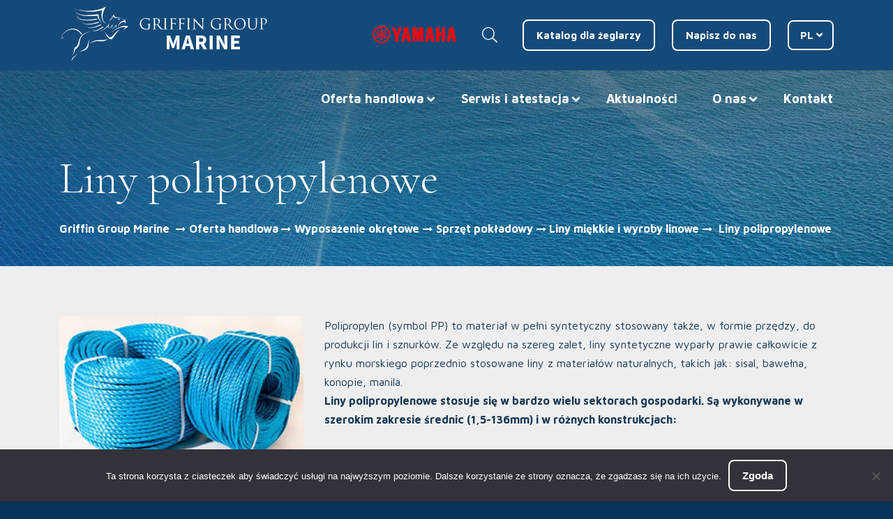

--- FILE ---
content_type: text/html
request_url: https://www.griffin-marine.pl/oferta/liny-polipropylenowe/
body_size: 17421
content:
<!doctype html><html lang="pl-PL" prefix="og: https://ogp.me/ns#"><head>  <script defer src="[data-uri]"></script> <meta charset="UTF-8"><meta name="viewport" content="width=device-width, initial-scale=1.0, maximum-scale=1.0, user-scalable=no"><link rel="profile" href="https://gmpg.org/xfn/11"><style>img:is([sizes="auto" i], [sizes^="auto," i]) { contain-intrinsic-size: 3000px 1500px }</style> <script data-cfasync="false" data-pagespeed-no-defer>var gtm4wp_datalayer_name = "dataLayer";
	var dataLayer = dataLayer || [];</script> <title>Liny polipropylenowe - Griffin Group Marine</title><meta name="description" content="Polipropylen (symbol PP) to materiał w pełni syntetyczny stosowany także, w formie przędzy, do produkcji lin i sznurków. Ze względu na szereg zalet, liny syntetyczne wyparły prawie całkowicie z rynku morskiego poprzednio stosowane liny z materiałów naturalnych, takich jak: sisal, bawełna, konopie, manila."/><meta name="robots" content="index, follow, max-snippet:-1, max-video-preview:-1, max-image-preview:large"/><link rel="canonical" href="https://www.griffin-marine.pl/oferta/liny-polipropylenowe/" /><meta property="og:locale" content="pl_PL" /><meta property="og:type" content="article" /><meta property="og:title" content="Liny polipropylenowe - Griffin Group Marine" /><meta property="og:description" content="Polipropylen (symbol PP) to materiał w pełni syntetyczny stosowany także, w formie przędzy, do produkcji lin i sznurków. Ze względu na szereg zalet, liny syntetyczne wyparły prawie całkowicie z rynku morskiego poprzednio stosowane liny z materiałów naturalnych, takich jak: sisal, bawełna, konopie, manila." /><meta property="og:url" content="https://www.griffin-marine.pl/oferta/liny-polipropylenowe/" /><meta property="og:site_name" content="Griffin Group Marine" /><meta property="article:section" content="Liny miękkie i wyroby linowe" /><meta property="og:updated_time" content="2023-07-25T10:52:33+00:00" /><meta property="og:image" content="https://www.griffin-marine.pl/wp-content/uploads/2015/09/41e92831.jpg" /><meta property="og:image:secure_url" content="https://www.griffin-marine.pl/wp-content/uploads/2015/09/41e92831.jpg" /><meta property="og:image:width" content="432" /><meta property="og:image:height" content="290" /><meta property="og:image:alt" content="Liny polipropylenowe" /><meta property="og:image:type" content="image/jpeg" /><meta name="twitter:card" content="summary_large_image" /><meta name="twitter:title" content="Liny polipropylenowe - Griffin Group Marine" /><meta name="twitter:description" content="Polipropylen (symbol PP) to materiał w pełni syntetyczny stosowany także, w formie przędzy, do produkcji lin i sznurków. Ze względu na szereg zalet, liny syntetyczne wyparły prawie całkowicie z rynku morskiego poprzednio stosowane liny z materiałów naturalnych, takich jak: sisal, bawełna, konopie, manila." /><meta name="twitter:image" content="https://www.griffin-marine.pl/wp-content/uploads/2015/09/41e92831.jpg" /><link rel='dns-prefetch' href='//fonts.googleapis.com' /><link rel="alternate" type="application/rss+xml" title="Griffin Group Marine &raquo; Kanał z wpisami" href="https://www.griffin-marine.pl/feed/" /><style id='safe-svg-svg-icon-style-inline-css' type='text/css'>.safe-svg-cover{text-align:center}.safe-svg-cover .safe-svg-inside{display:inline-block;max-width:100%}.safe-svg-cover svg{height:100%;max-height:100%;max-width:100%;width:100%}</style><style id='classic-theme-styles-inline-css' type='text/css'>/*! This file is auto-generated */
.wp-block-button__link{color:#fff;background-color:#32373c;border-radius:9999px;box-shadow:none;text-decoration:none;padding:calc(.667em + 2px) calc(1.333em + 2px);font-size:1.125em}.wp-block-file__button{background:#32373c;color:#fff;text-decoration:none}</style><style id='global-styles-inline-css' type='text/css'>:root{--wp--preset--aspect-ratio--square: 1;--wp--preset--aspect-ratio--4-3: 4/3;--wp--preset--aspect-ratio--3-4: 3/4;--wp--preset--aspect-ratio--3-2: 3/2;--wp--preset--aspect-ratio--2-3: 2/3;--wp--preset--aspect-ratio--16-9: 16/9;--wp--preset--aspect-ratio--9-16: 9/16;--wp--preset--color--black: #000000;--wp--preset--color--cyan-bluish-gray: #abb8c3;--wp--preset--color--white: #ffffff;--wp--preset--color--pale-pink: #f78da7;--wp--preset--color--vivid-red: #cf2e2e;--wp--preset--color--luminous-vivid-orange: #ff6900;--wp--preset--color--luminous-vivid-amber: #fcb900;--wp--preset--color--light-green-cyan: #7bdcb5;--wp--preset--color--vivid-green-cyan: #00d084;--wp--preset--color--pale-cyan-blue: #8ed1fc;--wp--preset--color--vivid-cyan-blue: #0693e3;--wp--preset--color--vivid-purple: #9b51e0;--wp--preset--gradient--vivid-cyan-blue-to-vivid-purple: linear-gradient(135deg,rgba(6,147,227,1) 0%,rgb(155,81,224) 100%);--wp--preset--gradient--light-green-cyan-to-vivid-green-cyan: linear-gradient(135deg,rgb(122,220,180) 0%,rgb(0,208,130) 100%);--wp--preset--gradient--luminous-vivid-amber-to-luminous-vivid-orange: linear-gradient(135deg,rgba(252,185,0,1) 0%,rgba(255,105,0,1) 100%);--wp--preset--gradient--luminous-vivid-orange-to-vivid-red: linear-gradient(135deg,rgba(255,105,0,1) 0%,rgb(207,46,46) 100%);--wp--preset--gradient--very-light-gray-to-cyan-bluish-gray: linear-gradient(135deg,rgb(238,238,238) 0%,rgb(169,184,195) 100%);--wp--preset--gradient--cool-to-warm-spectrum: linear-gradient(135deg,rgb(74,234,220) 0%,rgb(151,120,209) 20%,rgb(207,42,186) 40%,rgb(238,44,130) 60%,rgb(251,105,98) 80%,rgb(254,248,76) 100%);--wp--preset--gradient--blush-light-purple: linear-gradient(135deg,rgb(255,206,236) 0%,rgb(152,150,240) 100%);--wp--preset--gradient--blush-bordeaux: linear-gradient(135deg,rgb(254,205,165) 0%,rgb(254,45,45) 50%,rgb(107,0,62) 100%);--wp--preset--gradient--luminous-dusk: linear-gradient(135deg,rgb(255,203,112) 0%,rgb(199,81,192) 50%,rgb(65,88,208) 100%);--wp--preset--gradient--pale-ocean: linear-gradient(135deg,rgb(255,245,203) 0%,rgb(182,227,212) 50%,rgb(51,167,181) 100%);--wp--preset--gradient--electric-grass: linear-gradient(135deg,rgb(202,248,128) 0%,rgb(113,206,126) 100%);--wp--preset--gradient--midnight: linear-gradient(135deg,rgb(2,3,129) 0%,rgb(40,116,252) 100%);--wp--preset--font-size--small: 13px;--wp--preset--font-size--medium: 20px;--wp--preset--font-size--large: 36px;--wp--preset--font-size--x-large: 42px;--wp--preset--spacing--20: 0.44rem;--wp--preset--spacing--30: 0.67rem;--wp--preset--spacing--40: 1rem;--wp--preset--spacing--50: 1.5rem;--wp--preset--spacing--60: 2.25rem;--wp--preset--spacing--70: 3.38rem;--wp--preset--spacing--80: 5.06rem;--wp--preset--shadow--natural: 6px 6px 9px rgba(0, 0, 0, 0.2);--wp--preset--shadow--deep: 12px 12px 50px rgba(0, 0, 0, 0.4);--wp--preset--shadow--sharp: 6px 6px 0px rgba(0, 0, 0, 0.2);--wp--preset--shadow--outlined: 6px 6px 0px -3px rgba(255, 255, 255, 1), 6px 6px rgba(0, 0, 0, 1);--wp--preset--shadow--crisp: 6px 6px 0px rgba(0, 0, 0, 1);}:where(.is-layout-flex){gap: 0.5em;}:where(.is-layout-grid){gap: 0.5em;}body .is-layout-flex{display: flex;}.is-layout-flex{flex-wrap: wrap;align-items: center;}.is-layout-flex > :is(*, div){margin: 0;}body .is-layout-grid{display: grid;}.is-layout-grid > :is(*, div){margin: 0;}:where(.wp-block-columns.is-layout-flex){gap: 2em;}:where(.wp-block-columns.is-layout-grid){gap: 2em;}:where(.wp-block-post-template.is-layout-flex){gap: 1.25em;}:where(.wp-block-post-template.is-layout-grid){gap: 1.25em;}.has-black-color{color: var(--wp--preset--color--black) !important;}.has-cyan-bluish-gray-color{color: var(--wp--preset--color--cyan-bluish-gray) !important;}.has-white-color{color: var(--wp--preset--color--white) !important;}.has-pale-pink-color{color: var(--wp--preset--color--pale-pink) !important;}.has-vivid-red-color{color: var(--wp--preset--color--vivid-red) !important;}.has-luminous-vivid-orange-color{color: var(--wp--preset--color--luminous-vivid-orange) !important;}.has-luminous-vivid-amber-color{color: var(--wp--preset--color--luminous-vivid-amber) !important;}.has-light-green-cyan-color{color: var(--wp--preset--color--light-green-cyan) !important;}.has-vivid-green-cyan-color{color: var(--wp--preset--color--vivid-green-cyan) !important;}.has-pale-cyan-blue-color{color: var(--wp--preset--color--pale-cyan-blue) !important;}.has-vivid-cyan-blue-color{color: var(--wp--preset--color--vivid-cyan-blue) !important;}.has-vivid-purple-color{color: var(--wp--preset--color--vivid-purple) !important;}.has-black-background-color{background-color: var(--wp--preset--color--black) !important;}.has-cyan-bluish-gray-background-color{background-color: var(--wp--preset--color--cyan-bluish-gray) !important;}.has-white-background-color{background-color: var(--wp--preset--color--white) !important;}.has-pale-pink-background-color{background-color: var(--wp--preset--color--pale-pink) !important;}.has-vivid-red-background-color{background-color: var(--wp--preset--color--vivid-red) !important;}.has-luminous-vivid-orange-background-color{background-color: var(--wp--preset--color--luminous-vivid-orange) !important;}.has-luminous-vivid-amber-background-color{background-color: var(--wp--preset--color--luminous-vivid-amber) !important;}.has-light-green-cyan-background-color{background-color: var(--wp--preset--color--light-green-cyan) !important;}.has-vivid-green-cyan-background-color{background-color: var(--wp--preset--color--vivid-green-cyan) !important;}.has-pale-cyan-blue-background-color{background-color: var(--wp--preset--color--pale-cyan-blue) !important;}.has-vivid-cyan-blue-background-color{background-color: var(--wp--preset--color--vivid-cyan-blue) !important;}.has-vivid-purple-background-color{background-color: var(--wp--preset--color--vivid-purple) !important;}.has-black-border-color{border-color: var(--wp--preset--color--black) !important;}.has-cyan-bluish-gray-border-color{border-color: var(--wp--preset--color--cyan-bluish-gray) !important;}.has-white-border-color{border-color: var(--wp--preset--color--white) !important;}.has-pale-pink-border-color{border-color: var(--wp--preset--color--pale-pink) !important;}.has-vivid-red-border-color{border-color: var(--wp--preset--color--vivid-red) !important;}.has-luminous-vivid-orange-border-color{border-color: var(--wp--preset--color--luminous-vivid-orange) !important;}.has-luminous-vivid-amber-border-color{border-color: var(--wp--preset--color--luminous-vivid-amber) !important;}.has-light-green-cyan-border-color{border-color: var(--wp--preset--color--light-green-cyan) !important;}.has-vivid-green-cyan-border-color{border-color: var(--wp--preset--color--vivid-green-cyan) !important;}.has-pale-cyan-blue-border-color{border-color: var(--wp--preset--color--pale-cyan-blue) !important;}.has-vivid-cyan-blue-border-color{border-color: var(--wp--preset--color--vivid-cyan-blue) !important;}.has-vivid-purple-border-color{border-color: var(--wp--preset--color--vivid-purple) !important;}.has-vivid-cyan-blue-to-vivid-purple-gradient-background{background: var(--wp--preset--gradient--vivid-cyan-blue-to-vivid-purple) !important;}.has-light-green-cyan-to-vivid-green-cyan-gradient-background{background: var(--wp--preset--gradient--light-green-cyan-to-vivid-green-cyan) !important;}.has-luminous-vivid-amber-to-luminous-vivid-orange-gradient-background{background: var(--wp--preset--gradient--luminous-vivid-amber-to-luminous-vivid-orange) !important;}.has-luminous-vivid-orange-to-vivid-red-gradient-background{background: var(--wp--preset--gradient--luminous-vivid-orange-to-vivid-red) !important;}.has-very-light-gray-to-cyan-bluish-gray-gradient-background{background: var(--wp--preset--gradient--very-light-gray-to-cyan-bluish-gray) !important;}.has-cool-to-warm-spectrum-gradient-background{background: var(--wp--preset--gradient--cool-to-warm-spectrum) !important;}.has-blush-light-purple-gradient-background{background: var(--wp--preset--gradient--blush-light-purple) !important;}.has-blush-bordeaux-gradient-background{background: var(--wp--preset--gradient--blush-bordeaux) !important;}.has-luminous-dusk-gradient-background{background: var(--wp--preset--gradient--luminous-dusk) !important;}.has-pale-ocean-gradient-background{background: var(--wp--preset--gradient--pale-ocean) !important;}.has-electric-grass-gradient-background{background: var(--wp--preset--gradient--electric-grass) !important;}.has-midnight-gradient-background{background: var(--wp--preset--gradient--midnight) !important;}.has-small-font-size{font-size: var(--wp--preset--font-size--small) !important;}.has-medium-font-size{font-size: var(--wp--preset--font-size--medium) !important;}.has-large-font-size{font-size: var(--wp--preset--font-size--large) !important;}.has-x-large-font-size{font-size: var(--wp--preset--font-size--x-large) !important;}
:where(.wp-block-post-template.is-layout-flex){gap: 1.25em;}:where(.wp-block-post-template.is-layout-grid){gap: 1.25em;}
:where(.wp-block-columns.is-layout-flex){gap: 2em;}:where(.wp-block-columns.is-layout-grid){gap: 2em;}
:root :where(.wp-block-pullquote){font-size: 1.5em;line-height: 1.6;}</style><link rel='stylesheet' id='contact-form-7-css' href='https://www.griffin-marine.pl/wp-content/cache/autoptimize/css/autoptimize_single_3fd2afa98866679439097f4ab102fe0a.css?ver=6.0.4' type='text/css' media='all' /><link rel='stylesheet' id='cookie-notice-front-css' href='https://www.griffin-marine.pl/wp-content/plugins/cookie-notice/css/front.min.css?ver=2.5.5' type='text/css' media='all' /><link rel='stylesheet' id='eeb-css-frontend-css' href='https://www.griffin-marine.pl/wp-content/cache/autoptimize/css/autoptimize_single_54d4eedc552c499c4a8d6b89c23d3df1.css?ver=250308-100505' type='text/css' media='all' /><link rel='stylesheet' id='ok-google-fonts-css' href='//fonts.googleapis.com/css2?family=Cormorant:wght@300;400&#038;family=Maven+Pro:wght@400;700&#038;display=swap&#038;subset=latin-ext' type='text/css' media='all' /><link rel='stylesheet' id='ok-style-css' href='https://www.griffin-marine.pl/wp-content/cache/autoptimize/css/autoptimize_single_ad08f99c3d5ec4c8040feb54fa4eb64f.css?ver=6.7.4' type='text/css' media='all' /><link rel='stylesheet' id='ok-style-more-css' href='https://www.griffin-marine.pl/wp-content/cache/autoptimize/css/autoptimize_single_3dcf392743e77cf7606c559e3e547b74.css?ver=6.7.4' type='text/css' media='all' /><link rel='stylesheet' id='wp-featherlight-css' href='https://www.griffin-marine.pl/wp-content/plugins/wp-featherlight/css/wp-featherlight.min.css?ver=1.3.4' type='text/css' media='all' /> <script type="text/javascript" src="https://www.griffin-marine.pl/wp-includes/js/jquery/jquery.min.js?ver=3.7.1" id="jquery-core-js"></script> <script defer type="text/javascript" src="https://www.griffin-marine.pl/wp-includes/js/jquery/jquery-migrate.min.js?ver=3.4.1" id="jquery-migrate-js"></script> <script defer type="text/javascript" src="https://www.griffin-marine.pl/wp-content/cache/autoptimize/js/autoptimize_single_2c542c9989f589cd5318f5cef6a9ecd7.js?ver=250308-100505" id="eeb-js-frontend-js"></script> <link rel="https://api.w.org/" href="https://www.griffin-marine.pl/wp-json/" /><link rel="EditURI" type="application/rsd+xml" title="RSD" href="https://www.griffin-marine.pl/xmlrpc.php?rsd" /><meta name="generator" content="WordPress 6.7.4" /><link rel='shortlink' href='https://www.griffin-marine.pl/?p=1097' /><link rel="alternate" title="oEmbed (JSON)" type="application/json+oembed" href="https://www.griffin-marine.pl/wp-json/oembed/1.0/embed?url=https%3A%2F%2Fwww.griffin-marine.pl%2Foferta%2Fliny-polipropylenowe%2F" /><link rel="alternate" title="oEmbed (XML)" type="text/xml+oembed" href="https://www.griffin-marine.pl/wp-json/oembed/1.0/embed?url=https%3A%2F%2Fwww.griffin-marine.pl%2Foferta%2Fliny-polipropylenowe%2F&#038;format=xml" />  <script data-cfasync="false" data-pagespeed-no-defer type="text/javascript"></script> <link rel="icon" href="https://www.griffin-marine.pl/wp-content/uploads/2022/09/fav-150x150.png" sizes="32x32" /><link rel="icon" href="https://www.griffin-marine.pl/wp-content/uploads/2022/09/fav-400x400.png" sizes="192x192" /><link rel="apple-touch-icon" href="https://www.griffin-marine.pl/wp-content/uploads/2022/09/fav-400x400.png" /><meta name="msapplication-TileImage" content="https://www.griffin-marine.pl/wp-content/uploads/2022/09/fav-400x400.png" /><style type="text/css" id="wp-custom-css">div.sub-menu-wrap ul.sub-menu li {
	width: 100% !important;
}

div.sub-menu-wrap ul.sub-menu  {
	column-count: 1 !important;
}

.page-id-4238 .video-section {
	display: none;
}

.text-image-icons .icon-box p {
	padding-bottom: 1.7em;
}

/*home svg edit*/
#Capa_1 rect, #Capa_1 path:not(:last-of-type) {
	fill: none;
}

#Layer_2 circle, #Layer_2 path:not(:nth-of-type(5)) {
	fill: none;
}
#Layer_2 path:nth-of-type(3),
#Layer_2 path:nth-of-type(4),
#Layer_2 path:nth-of-type(6) {
	fill: #fff;
}
/**/
 
.photo-page-links .photo-link__photo {
	padding-bottom: 160%;
}

.page-id-5 .photo-link__title-box {
	background-color: rgba(255, 255, 255, 0.7);
}

.page-id-4568 p:nth-of-type(3), .page-id-4564 p:nth-of-type(3) {
	display: none;
}

.page-id-4564 .tab-links li:nth-of-type(3) {
	display: none;
}

html[lang="en-GB"] .btn-katalog-dla-zeglarzy {
	display: none;
}

html[lang="en-GB"] .footer-contact-section .col-lg-4:first-of-type {
	display: none;
}

@media (min-width: 992px) {
html[lang="en-GB"] .footer-contact-section .col-lg-4 {
	max-width: 50%!important;
	flex: 0 0 50%;
}
}

html[lang="en-GB"] .contact-box a[href="#tab-3"] {
	display: none;
}

/* contact form response message */
.popup .wpcf7 form.sent .wpcf7-response-output,
.footer-contact-section .wpcf7 form.sent .wpcf7-response-output {
	border-color: #fff !important;
	color: #fff !important;
}


.grecaptcha-badge {
	opacity: 0;
	visibility: hidden;
}

.single-offer .table-of-contents {
	display: none;
}


.postid-1146 .mejs-container.wp-video-shortcode.mejs-android.mejs-video, .postid-1146 .mejs-container.mejs-container-keyboard-inactive.wp-video-shortcode.mejs-video {
	max-height: 500px;
}

.postid-1146 #video-1146-1_html5 {
	max-height: 500px;
}

.preview-person__content {
	justify-content: flex-start;
}

.preview-person__content p.preview-person__position{
	margin-bottom: 8px 0;
}

.preview-person__content .btn {
	margin-bottom: 8px;
}

.standard-format ul li, .standard-format ol li {
  padding-left: 16px;
  margin-bottom: 0px;
  line-height: 1.8;
  position: relative;
}</style></head><body class="offer-template-default single single-offer postid-1097 cookies-not-set wp-featherlight-captions" data-id="1097"> <noscript><iframe src="https://www.googletagmanager.com/ns.html?id=GTM-TFVGTGG"
height="0" width="0" style="display:none;visibility:hidden"></iframe></noscript><div id="page" class="site"><div class="d-lg-none"><header class="header-mobile"><div class="header-mobile__sticky"><div class="container"><div class="d-flex justify-content-between align-items-center"><div class="header-mobile__logo-anchore"> <a href="https://www.griffin-marine.pl"> <img src="https://www.griffin-marine.pl/wp-content/uploads/2022/09/Griffin-Group-Marine-logo-biale.svg" alt="Griffin Group Marine"> </a></div><div class="d-flex align-items-center"><div class="js-toggle-search-bar"> <i class="icon-close"></i> <i class="icon-search"></i></div><nav class="nav-languages"><div class="menu-menu-languages-container"><ul id="menu-lang-mobile" class="menu"><li id="menu-item-858" class="pll-parent-menu-item menu-item menu-item-type-custom menu-item-object-custom current-menu-parent menu-item-has-children menu-item-858"><a href="#pll_switcher">PL</a><ul class="sub-menu"><li id="menu-item-858-pl" class="lang-item lang-item-10 lang-item-pl current-lang lang-item-first menu-item menu-item-type-custom menu-item-object-custom menu-item-858-pl"><a href="https://www.griffin-marine.pl/oferta/liny-polipropylenowe/" hreflang="pl-PL" lang="pl-PL">PL</a></li><li id="menu-item-858-en" class="lang-item lang-item-13 lang-item-en no-translation menu-item menu-item-type-custom menu-item-object-custom menu-item-858-en"><a href="https://www.griffin-marine.pl/en/home/" hreflang="en-GB" lang="en-GB">EN</a></li></ul></li></ul></div></nav><div class="header-mobile__hamburger hamburger hamburger--spring"><div class="hamburger-box"><div class="hamburger-inner"></div></div></div></div></div></div><nav class="nav-mobile"><div class="container"><div class="d-flex justify-content-center mb16"> <a href="https://www.griffin-marine.pl/wp-content/uploads/2025/01/Cennik.pdf" class="btn" target="_blank">Katalog dla żeglarzy</a></div><div class="menu-menu-main-container"><ul id="menu-mobile" class="menu"><li id="menu-item-940" class="asymmetric-dropdown menu-item menu-item-type-custom menu-item-object-custom menu-item-has-children menu-item-940"><a href="#">Oferta handlowa</a><span class="more"></span><div class='sub-menu-wrap level-1' data-level='1'><ul class='sub-menu'><li class='back-menu btn--arrow-back btn' data-level='1'>Wróć</li><li id="menu-item-4420" class="menu-item menu-item-type-taxonomy menu-item-object-category current-offer-ancestor menu-item-has-children menu-item-4420"><a href="https://www.griffin-marine.pl/category/oferta-handlowa/wyposazenie-okretowe/">Wyposażenie okrętowe <noscript><img src="https://www.griffin-marine.pl/wp-content/uploads/2022/09/nav-1-768x201.jpg" loading="lazy"></noscript><img class="lazyload" src='data:image/svg+xml,%3Csvg%20xmlns=%22http://www.w3.org/2000/svg%22%20viewBox=%220%200%20210%20140%22%3E%3C/svg%3E' data-src="https://www.griffin-marine.pl/wp-content/uploads/2022/09/nav-1-768x201.jpg" loading="lazy"></a><span class="more"></span><div class='sub-menu-wrap level-2' data-level='2'><ul class='sub-menu'><li class='back-menu btn--arrow-back btn' data-level='2'>Wróć</li><li id="menu-item-4416" class="menu-item menu-item-type-taxonomy menu-item-object-category menu-item-4416"><a href="https://www.griffin-marine.pl/category/oferta-handlowa/wyposazenie-okretowe/sprzet-ratunkowy/">Sprzęt ratunkowy</a><span class="more"></span></li><li id="menu-item-4399" class="menu-item menu-item-type-taxonomy menu-item-object-category menu-item-4399"><a href="https://www.griffin-marine.pl/category/oferta-handlowa/wyposazenie-okretowe/sprzet-przeciwpozarowy/">Sprzęt przeciwpożarowy</a><span class="more"></span></li><li id="menu-item-4397" class="menu-item menu-item-type-taxonomy menu-item-object-category menu-item-4397"><a href="https://www.griffin-marine.pl/category/oferta-handlowa/wyposazenie-okretowe/radioplawy-i-radiotelefony-gmdss/">Sprzęt GMDSS</a><span class="more"></span></li><li id="menu-item-4411" class="menu-item menu-item-type-taxonomy menu-item-object-category current-offer-ancestor menu-item-4411"><a href="https://www.griffin-marine.pl/category/oferta-handlowa/wyposazenie-okretowe/sprzet-pokladowy/">Sprzęt pokładowy</a><span class="more"></span></li><li id="menu-item-4406" class="menu-item menu-item-type-taxonomy menu-item-object-category menu-item-4406"><a href="https://www.griffin-marine.pl/category/oferta-handlowa/wyposazenie-okretowe/yamaha-silinki/">YAMAHA &#8211; silniki</a><span class="more"></span></li></ul></div></li><li id="menu-item-4422" class="menu-item menu-item-type-taxonomy menu-item-object-category menu-item-has-children menu-item-4422"><a href="https://www.griffin-marine.pl/category/oferta-handlowa/wyposazenie-zeglarskie/">Wyposażenie żeglarskie <noscript><img src="https://www.griffin-marine.pl/wp-content/uploads/2023/05/1000_F_127479513_KrQQJmzbWFVUkKjaDpH2hRa6PpDUN7XY-768x512.jpg" loading="lazy"></noscript><img class="lazyload" src='data:image/svg+xml,%3Csvg%20xmlns=%22http://www.w3.org/2000/svg%22%20viewBox=%220%200%20210%20140%22%3E%3C/svg%3E' data-src="https://www.griffin-marine.pl/wp-content/uploads/2023/05/1000_F_127479513_KrQQJmzbWFVUkKjaDpH2hRa6PpDUN7XY-768x512.jpg" loading="lazy"></a><span class="more"></span><div class='sub-menu-wrap level-2' data-level='2'><ul class='sub-menu'><li class='back-menu btn--arrow-back btn' data-level='2'>Wróć</li><li id="menu-item-6760" class="menu-item menu-item-type-taxonomy menu-item-object-category menu-item-6760"><a href="https://www.griffin-marine.pl/category/oferta-handlowa/wyposazenie-zeglarskie/tratwy-ratunkowe-i-osprzet/">Tratwy ratunkowe i osprzęt</a><span class="more"></span></li><li id="menu-item-4473" class="menu-item menu-item-type-taxonomy menu-item-object-category menu-item-4473"><a href="https://www.griffin-marine.pl/category/oferta-handlowa/wyposazenie-zeglarskie/elektronika-morska/">Elektronika morska EPIRB, AIS SART, PLB, VHF, AIS MOB</a><span class="more"></span></li><li id="menu-item-4474" class="menu-item menu-item-type-taxonomy menu-item-object-category menu-item-4474"><a href="https://www.griffin-marine.pl/category/oferta-handlowa/wyposazenie-zeglarskie/kamizelki-szelki-bezpieczenstwa-i-wasy/">Kamizelki, szelki bezpieczeństwa i wąsy</a><span class="more"></span></li><li id="menu-item-4475" class="menu-item menu-item-type-taxonomy menu-item-object-category menu-item-4475"><a href="https://www.griffin-marine.pl/category/oferta-handlowa/wyposazenie-zeglarskie/kombinezony-wypornosciowe-i-ratunkowe/">Sztormiaki i kombinezony ratunkowe</a><span class="more"></span></li><li id="menu-item-4476" class="menu-item menu-item-type-taxonomy menu-item-object-category menu-item-4476"><a href="https://www.griffin-marine.pl/category/oferta-handlowa/wyposazenie-zeglarskie/kola-podkowy-i-sprzet-ratowniczy/">Koła, podkowy i sprzęt ratowniczy</a><span class="more"></span></li><li id="menu-item-4477" class="menu-item menu-item-type-taxonomy menu-item-object-category menu-item-4477"><a href="https://www.griffin-marine.pl/category/oferta-handlowa/wyposazenie-zeglarskie/odbijacze-boje-i-plywaki/">Odbijacze, boje i pływaki</a><span class="more"></span></li><li id="menu-item-4478" class="menu-item menu-item-type-taxonomy menu-item-object-category menu-item-4478"><a href="https://www.griffin-marine.pl/category/oferta-handlowa/wyposazenie-zeglarskie/swiatla-led-lampy-reflektory/">Oświetlenie: pławki, lampy, latarki, żarówki, reflektory</a><span class="more"></span></li><li id="menu-item-4479" class="menu-item menu-item-type-taxonomy menu-item-object-category menu-item-4479"><a href="https://www.griffin-marine.pl/category/oferta-handlowa/wyposazenie-zeglarskie/pirotechnika-sygnalizacyjna/">Pirotechnika sygnalizacyjna</a><span class="more"></span></li><li id="menu-item-4480" class="menu-item menu-item-type-taxonomy menu-item-object-category menu-item-4480"><a href="https://www.griffin-marine.pl/category/oferta-handlowa/wyposazenie-zeglarskie/instrumenty-nawigacyjne-i-drobne-wyposazenie/">Instrumenty i pomoce nawigacyjne</a><span class="more"></span></li><li id="menu-item-4481" class="menu-item menu-item-type-taxonomy menu-item-object-category menu-item-4481"><a href="https://www.griffin-marine.pl/category/oferta-handlowa/wyposazenie-zeglarskie/kompasy/">Kompasy</a><span class="more"></span></li><li id="menu-item-4482" class="menu-item menu-item-type-taxonomy menu-item-object-category menu-item-4482"><a href="https://www.griffin-marine.pl/category/oferta-handlowa/wyposazenie-zeglarskie/instrumenty-nawigacyjne-i-drobne-wyposazenie-2/">Pozostałe wyposażenie pokładowe</a><span class="more"></span></li><li id="menu-item-4483" class="menu-item menu-item-type-taxonomy menu-item-object-category menu-item-4483"><a href="https://www.griffin-marine.pl/category/oferta-handlowa/wyposazenie-zeglarskie/liny-i-osprzet/">Liny i osprzęt</a><span class="more"></span></li><li id="menu-item-4484" class="menu-item menu-item-type-taxonomy menu-item-object-category menu-item-4484"><a href="https://www.griffin-marine.pl/category/oferta-handlowa/wyposazenie-zeglarskie/yamaha-silniki-i-skutery/">YAMAHA &#8211; silniki i skutery</a><span class="more"></span></li><li id="menu-item-4485" class="menu-item menu-item-type-taxonomy menu-item-object-category menu-item-4485"><a href="https://www.griffin-marine.pl/category/oferta-handlowa/wyposazenie-zeglarskie/garmin/">GARMIN</a><span class="more"></span></li></ul></div></li><li id="menu-item-4421" class="menu-item menu-item-type-taxonomy menu-item-object-category menu-item-has-children menu-item-4421"><a href="https://www.griffin-marine.pl/category/oferta-handlowa/lodzie-rhib-i-silniki/">Łodzie RIB i silniki <noscript><img src="https://www.griffin-marine.pl/wp-content/uploads/2023/05/1000_F_175165493_YanEEWxOEWsevKMS3l40uD6hTQUb0uQO-768x512.jpg" loading="lazy"></noscript><img class="lazyload" src='data:image/svg+xml,%3Csvg%20xmlns=%22http://www.w3.org/2000/svg%22%20viewBox=%220%200%20210%20140%22%3E%3C/svg%3E' data-src="https://www.griffin-marine.pl/wp-content/uploads/2023/05/1000_F_175165493_YanEEWxOEWsevKMS3l40uD6hTQUb0uQO-768x512.jpg" loading="lazy"></a><span class="more"></span><div class='sub-menu-wrap level-2' data-level='2'><ul class='sub-menu'><li class='back-menu btn--arrow-back btn' data-level='2'>Wróć</li><li id="menu-item-4413" class="menu-item menu-item-type-taxonomy menu-item-object-category menu-item-4413"><a href="https://www.griffin-marine.pl/category/oferta-handlowa/lodzie-rhib-i-silniki/lodzie-sezon-2025/">ŁODZIE DOSTĘPNE W SEZONIE 2025</a><span class="more"></span></li><li id="menu-item-4414" class="menu-item menu-item-type-taxonomy menu-item-object-category menu-item-4414"><a href="https://www.griffin-marine.pl/category/oferta-handlowa/lodzie-rhib-i-silniki/lodzie-na-zamowienie/">ŁODZIE DOSTĘPNE NA ZAMÓWIENIE</a><span class="more"></span></li><li id="menu-item-4415" class="menu-item menu-item-type-taxonomy menu-item-object-category menu-item-4415"><a href="https://www.griffin-marine.pl/category/oferta-handlowa/lodzie-rhib-i-silniki/silniki-zaburtowe/">SILNIKI ZABURTOWE YAMAHA</a><span class="more"></span></li></ul></div></li></ul></div></li><li id="menu-item-941" class="menu-item menu-item-type-custom menu-item-object-custom menu-item-has-children menu-item-941"><a href="#">Serwis i atestacja</a><span class="more"></span><div class='sub-menu-wrap level-1' data-level='1'><ul class='sub-menu'><li class='back-menu btn--arrow-back btn' data-level='1'>Wróć</li><li id="menu-item-4424" class="menu-item menu-item-type-taxonomy menu-item-object-category menu-item-has-children menu-item-4424"><a href="https://www.griffin-marine.pl/category/serwis-i-atestacja/wyposazenie-ratunkowe/">Wyposażenie ratunkowe <noscript><img src="https://www.griffin-marine.pl/wp-content/uploads/2023/05/1000_F_60567323_ufbRhXAtlUWhP1gNNYhkje0OOGmGMt46-e1683630202193-768x442.jpg" loading="lazy"></noscript><img class="lazyload" src='data:image/svg+xml,%3Csvg%20xmlns=%22http://www.w3.org/2000/svg%22%20viewBox=%220%200%20210%20140%22%3E%3C/svg%3E' data-src="https://www.griffin-marine.pl/wp-content/uploads/2023/05/1000_F_60567323_ufbRhXAtlUWhP1gNNYhkje0OOGmGMt46-e1683630202193-768x442.jpg" loading="lazy"></a><span class="more"></span><div class='sub-menu-wrap level-2' data-level='2'><ul class='sub-menu'><li class='back-menu btn--arrow-back btn' data-level='2'>Wróć</li><li id="menu-item-4426" class="menu-item menu-item-type-post_type menu-item-object-offer menu-item-4426"><a href="https://www.griffin-marine.pl/oferta/atestacja-tratw-ratunkowch-dla-zeglugi-profesjonalnej-solas/">Atestacja tratw ratunkowch dla żeglugi profesjonalnej – SOLAS</a><span class="more"></span></li><li id="menu-item-4427" class="menu-item menu-item-type-post_type menu-item-object-offer menu-item-4427"><a href="https://www.griffin-marine.pl/oferta/atestacja-tratw-ratunkowych-dla-zeglugi-rekreacyjnej-jachtowe/">Atestacja tratw ratunkowych dla żeglugi rekreacyjnej – jachtowe</a><span class="more"></span></li><li id="menu-item-4428" class="menu-item menu-item-type-post_type menu-item-object-offer menu-item-4428"><a href="https://www.griffin-marine.pl/oferta/atestacja-morskich-systemow-ewakuacji-masowej/">Atestacja morskich systemów ewakuacji masowej</a><span class="more"></span></li><li id="menu-item-4429" class="menu-item menu-item-type-post_type menu-item-object-offer menu-item-4429"><a href="https://www.griffin-marine.pl/oferta/przeglady-i-serwis-indywidualnych-srodkow-ratunkowych/">Przeglądy i serwis indywidualnych środków ratunkowych</a><span class="more"></span></li><li id="menu-item-4430" class="menu-item menu-item-type-post_type menu-item-object-offer menu-item-4430"><a href="https://www.griffin-marine.pl/oferta/gmdss-przeglady-radioplaw/">GMDSS przeglądy radiopław</a><span class="more"></span></li><li id="menu-item-4431" class="menu-item menu-item-type-post_type menu-item-object-offer menu-item-4431"><a href="https://www.griffin-marine.pl/oferta/inne-uslugi/">Inne</a><span class="more"></span></li><li id="menu-item-4432" class="menu-item menu-item-type-post_type menu-item-object-offer menu-item-4432"><a href="https://www.griffin-marine.pl/oferta/serwis-wyrzutni-pneumatycznych-restech/">Serwis wyrzutni pneumatycznych Restech</a><span class="more"></span></li></ul></div></li><li id="menu-item-4423" class="menu-item menu-item-type-taxonomy menu-item-object-category menu-item-has-children menu-item-4423"><a href="https://www.griffin-marine.pl/category/serwis-i-atestacja/sprzet-i-systemy-ppoz/">Sprzęt i systemy Ppoż. <noscript><img src="https://www.griffin-marine.pl/wp-content/uploads/2022/09/nav-w-768x292.jpg" loading="lazy"></noscript><img class="lazyload" src='data:image/svg+xml,%3Csvg%20xmlns=%22http://www.w3.org/2000/svg%22%20viewBox=%220%200%20210%20140%22%3E%3C/svg%3E' data-src="https://www.griffin-marine.pl/wp-content/uploads/2022/09/nav-w-768x292.jpg" loading="lazy"></a><span class="more"></span><div class='sub-menu-wrap level-2' data-level='2'><ul class='sub-menu'><li class='back-menu btn--arrow-back btn' data-level='2'>Wróć</li><li id="menu-item-8141" class="menu-item menu-item-type-post_type menu-item-object-offer menu-item-8141"><a href="https://www.griffin-marine.pl/oferta/serwis-ppoz/">Systemy gaśnicze</a><span class="more"></span></li><li id="menu-item-8135" class="menu-item menu-item-type-post_type menu-item-object-offer menu-item-8135"><a href="https://www.griffin-marine.pl/oferta/serwis-ppoz-2/">Przenośny sprzęt gaśniczy</a><span class="more"></span></li><li id="menu-item-4433" class="menu-item menu-item-type-post_type menu-item-object-offer menu-item-4433"><a href="https://www.griffin-marine.pl/oferta/serwis-ppoz-3/">Aparaty oddechowe, zestawy ucieczkowe i kompresory</a><span class="more"></span></li><li id="menu-item-8136" class="menu-item menu-item-type-post_type menu-item-object-offer menu-item-8136"><a href="https://www.griffin-marine.pl/oferta/kamizelki-ratunkowe-i-kombinezony-ochronne/">Kamizelki ratunkowe I kombinezony ochronne</a><span class="more"></span></li><li id="menu-item-8142" class="menu-item menu-item-type-post_type menu-item-object-offer menu-item-8142"><a href="https://www.griffin-marine.pl/oferta/sprzet-medyczny-i-pomiarowy/">Sprzęt medyczny i pomiarowy</a><span class="more"></span></li><li id="menu-item-8138" class="menu-item menu-item-type-post_type menu-item-object-offer menu-item-8138"><a href="https://www.griffin-marine.pl/oferta/testy-cisnieniowe-zbiornikow/">Testy ciśnieniowe zbiorników</a><span class="more"></span></li><li id="menu-item-8146" class="menu-item menu-item-type-post_type menu-item-object-offer menu-item-8146"><a href="https://www.griffin-marine.pl/oferta/inne/">Inne</a><span class="more"></span></li></ul></div></li><li id="menu-item-4425" class="menu-item menu-item-type-taxonomy menu-item-object-category menu-item-has-children menu-item-4425"><a href="https://www.griffin-marine.pl/category/serwis-i-atestacja/lodzie-motorowe-i-silniki/">Łodzie motorowe i silniki <noscript><img src="https://www.griffin-marine.pl/wp-content/uploads/2023/05/1000_F_87372096_9TdZGQABFGBb0jtbgXI674H2wHHbTRET-768x514.jpg" loading="lazy"></noscript><img class="lazyload" src='data:image/svg+xml,%3Csvg%20xmlns=%22http://www.w3.org/2000/svg%22%20viewBox=%220%200%20210%20140%22%3E%3C/svg%3E' data-src="https://www.griffin-marine.pl/wp-content/uploads/2023/05/1000_F_87372096_9TdZGQABFGBb0jtbgXI674H2wHHbTRET-768x514.jpg" loading="lazy"></a><span class="more"></span><div class='sub-menu-wrap level-2' data-level='2'><ul class='sub-menu'><li class='back-menu btn--arrow-back btn' data-level='2'>Wróć</li><li id="menu-item-4441" class="menu-item menu-item-type-post_type menu-item-object-offer menu-item-4441"><a href="https://www.griffin-marine.pl/oferta/autoryzowany-serwis-zodiac-milpro/">Autoryzowany serwis Zodiac MilPro</a><span class="more"></span></li><li id="menu-item-4442" class="menu-item menu-item-type-post_type menu-item-object-offer menu-item-4442"><a href="https://www.griffin-marine.pl/oferta/przeglady-lodzi-ratowniczych-solas/">Przeglądy łodzi ratowniczych SOLAS</a><span class="more"></span></li><li id="menu-item-4443" class="menu-item menu-item-type-post_type menu-item-object-offer menu-item-4443"><a href="https://www.griffin-marine.pl/oferta/przeglady-i-remonty-lodzi-roboczych/">Przeglądy i remonty łodzi roboczych</a><span class="more"></span></li><li id="menu-item-4444" class="menu-item menu-item-type-post_type menu-item-object-offer menu-item-4444"><a href="https://www.griffin-marine.pl/oferta/przeglady-i-naprawy-silnikow/">Przeglądy i naprawy silników</a><span class="more"></span></li><li id="menu-item-4445" class="menu-item menu-item-type-post_type menu-item-object-offer menu-item-4445"><a href="https://www.griffin-marine.pl/oferta/naprawy-lodzi-pneumatycznych-i-rhib/">Naprawy łodzi pneumatycznych i RHIB</a><span class="more"></span></li><li id="menu-item-4446" class="menu-item menu-item-type-post_type menu-item-object-offer menu-item-4446"><a href="https://www.griffin-marine.pl/oferta/autoryzowany-serwis-silnikow-i-skuterow-wodnych-yamaha/">Autoryzowany serwis silników i skuterów wodnych Yamaha</a><span class="more"></span></li></ul></div></li></ul></div></li><li id="menu-item-938" class="menu-item menu-item-type-post_type menu-item-object-page menu-item-938"><a href="https://www.griffin-marine.pl/aktualnosci/">Aktualności</a><span class="more"></span></li><li id="menu-item-4381" class="menu-item menu-item-type-custom menu-item-object-custom menu-item-has-children menu-item-4381"><a href="#">O nas</a><span class="more"></span><div class='sub-menu-wrap level-1' data-level='1'><ul class='sub-menu'><li class='back-menu btn--arrow-back btn' data-level='1'>Wróć</li><li id="menu-item-4384" class="menu-item menu-item-type-post_type menu-item-object-page menu-item-4384"><a href="https://www.griffin-marine.pl/o-nas/">Griffin Marine Group <noscript><img src="https://www.griffin-marine.pl/wp-content/uploads/2022/10/about1.jpg" loading="lazy"></noscript><img class="lazyload" src='data:image/svg+xml,%3Csvg%20xmlns=%22http://www.w3.org/2000/svg%22%20viewBox=%220%200%20210%20140%22%3E%3C/svg%3E' data-src="https://www.griffin-marine.pl/wp-content/uploads/2022/10/about1.jpg" loading="lazy"></a><span class="more"></span></li><li id="menu-item-4382" class="menu-item menu-item-type-post_type menu-item-object-page menu-item-4382"><a href="https://www.griffin-marine.pl/certyfikaty/">Certyfikaty <noscript><img src="https://www.griffin-marine.pl/wp-content/uploads/2023/07/1000_F_218008955_sJ3BcGk6GdlFsIHkTG7w3FFkTrMFL8l3.jpg" loading="lazy"></noscript><img class="lazyload" src='data:image/svg+xml,%3Csvg%20xmlns=%22http://www.w3.org/2000/svg%22%20viewBox=%220%200%20210%20140%22%3E%3C/svg%3E' data-src="https://www.griffin-marine.pl/wp-content/uploads/2023/07/1000_F_218008955_sJ3BcGk6GdlFsIHkTG7w3FFkTrMFL8l3.jpg" loading="lazy"></a><span class="more"></span></li><li id="menu-item-4383" class="menu-item menu-item-type-post_type menu-item-object-page menu-item-4383"><a href="https://www.griffin-marine.pl/partnerzy/">Partnerzy <noscript><img src="https://www.griffin-marine.pl/wp-content/uploads/2016/10/DSC_0157-2-768x432.jpg" loading="lazy"></noscript><img class="lazyload" src='data:image/svg+xml,%3Csvg%20xmlns=%22http://www.w3.org/2000/svg%22%20viewBox=%220%200%20210%20140%22%3E%3C/svg%3E' data-src="https://www.griffin-marine.pl/wp-content/uploads/2016/10/DSC_0157-2-768x432.jpg" loading="lazy"></a><span class="more"></span></li></ul></div></li><li id="menu-item-939" class="menu-item menu-item-type-post_type menu-item-object-page menu-item-939"><a href="https://www.griffin-marine.pl/kontakt/">Kontakt</a><span class="more"></span></li></ul></div><div class="social-media"> <a href="https://www.facebook.com/GRIFFINGROUPMARINE/" class="social-media__item" target="_blank"> <i class="icon-facebook"></i> </a> <a href="https://www.griffin-marine.pl/aukcje/"><div class="social-media__sales"> <span class="social-media__sales__item"> <img class="inject-me icon-allegro" src="https://www.griffin-marine.pl/wp-content/themes/griffin-marine/img/svg/allegro.svg"/> </span> <span class="social-media__sales__item"> <img class="inject-me icon-olx" src="https://www.griffin-marine.pl/wp-content/themes/griffin-marine/img/svg/olx.svg"/> </span></div> </a></div></div></nav></div></header></div><div class="d-none d-lg-block"><header class="header-desktop"><div class="top-bar"><div class="container"><div class="d-flex justify-content-between align-items-center"><div> <a href="https://www.griffin-marine.pl"> <noscript><img class="logo" src="https://www.griffin-marine.pl/wp-content/uploads/2022/09/Griffin-Group-Marine-logo-biale.svg" alt="Griffin Group Marine"></noscript><img class="lazyload logo" src='data:image/svg+xml,%3Csvg%20xmlns=%22http://www.w3.org/2000/svg%22%20viewBox=%220%200%20210%20140%22%3E%3C/svg%3E' data-src="https://www.griffin-marine.pl/wp-content/uploads/2022/09/Griffin-Group-Marine-logo-biale.svg" alt="Griffin Group Marine"> </a></div><div><div class="d-flex justify-content-between align-items-center"> <a href="https://griffin-marine.yamaha-motor.pl/" target="_blank"> <noscript><img class="partner-logo" src="https://www.griffin-marine.pl/wp-content/uploads/2025/02/Yamaha-Logo.png" alt="Yamaha Logo"></noscript><img class="lazyload partner-logo" src='data:image/svg+xml,%3Csvg%20xmlns=%22http://www.w3.org/2000/svg%22%20viewBox=%220%200%20210%20140%22%3E%3C/svg%3E' data-src="https://www.griffin-marine.pl/wp-content/uploads/2025/02/Yamaha-Logo.png" alt="Yamaha Logo"> </a><div class="js-toggle-search-bar"> <i class="icon-close"></i> <i class="icon-search"></i></div> <a href="https://www.griffin-marine.pl/wp-content/uploads/2025/01/Cennik.pdf" class="btn btn-katalog-dla-zeglarzy" target="_blank">Katalog dla żeglarzy</a> <a href="#"  show-popup="#contact-us" class="btn d-none d-xl-inline">Napisz do nas </a><nav class="nav-languages"><div class="menu-menu-languages-container"><ul id="menu-lang-desktop" class="menu"><li class="pll-parent-menu-item menu-item menu-item-type-custom menu-item-object-custom current-menu-parent menu-item-has-children menu-item-858"><a href="#pll_switcher">PL</a><ul class="sub-menu"><li class="lang-item lang-item-10 lang-item-pl current-lang lang-item-first menu-item menu-item-type-custom menu-item-object-custom menu-item-858-pl"><a href="https://www.griffin-marine.pl/oferta/liny-polipropylenowe/" hreflang="pl-PL" lang="pl-PL">PL</a></li><li class="lang-item lang-item-13 lang-item-en no-translation menu-item menu-item-type-custom menu-item-object-custom menu-item-858-en"><a href="https://www.griffin-marine.pl/en/home/" hreflang="en-GB" lang="en-GB">EN</a></li></ul></li></ul></div></nav></div></div></div></div></div><div class="nav-bar"><div class="container"><nav class="nav-desktop"><div class="menu-menu-main-container"><ul id="primary-menu" class="menu"><li class="asymmetric-dropdown menu-item menu-item-type-custom menu-item-object-custom menu-item-has-children menu-item-940"><a href="#">Oferta handlowa</a><div class='sub-menu-wrap'><ul class='sub-menu'><li class="menu-item menu-item-type-taxonomy menu-item-object-category current-offer-ancestor menu-item-has-children menu-item-4420"><a href="https://www.griffin-marine.pl/category/oferta-handlowa/wyposazenie-okretowe/">Wyposażenie okrętowe <noscript><img src="https://www.griffin-marine.pl/wp-content/uploads/2022/09/nav-1-768x201.jpg" loading="lazy"></noscript><img class="lazyload" src='data:image/svg+xml,%3Csvg%20xmlns=%22http://www.w3.org/2000/svg%22%20viewBox=%220%200%20210%20140%22%3E%3C/svg%3E' data-src="https://www.griffin-marine.pl/wp-content/uploads/2022/09/nav-1-768x201.jpg" loading="lazy"></a><div class='sub-menu-wrap'><ul class='sub-menu'><li class="menu-item menu-item-type-taxonomy menu-item-object-category menu-item-4416"><a href="https://www.griffin-marine.pl/category/oferta-handlowa/wyposazenie-okretowe/sprzet-ratunkowy/">Sprzęt ratunkowy</a></li><li class="menu-item menu-item-type-taxonomy menu-item-object-category menu-item-4399"><a href="https://www.griffin-marine.pl/category/oferta-handlowa/wyposazenie-okretowe/sprzet-przeciwpozarowy/">Sprzęt przeciwpożarowy</a></li><li class="menu-item menu-item-type-taxonomy menu-item-object-category menu-item-4397"><a href="https://www.griffin-marine.pl/category/oferta-handlowa/wyposazenie-okretowe/radioplawy-i-radiotelefony-gmdss/">Sprzęt GMDSS</a></li><li class="menu-item menu-item-type-taxonomy menu-item-object-category current-offer-ancestor menu-item-4411"><a href="https://www.griffin-marine.pl/category/oferta-handlowa/wyposazenie-okretowe/sprzet-pokladowy/">Sprzęt pokładowy</a></li><li class="menu-item menu-item-type-taxonomy menu-item-object-category menu-item-4406"><a href="https://www.griffin-marine.pl/category/oferta-handlowa/wyposazenie-okretowe/yamaha-silinki/">YAMAHA &#8211; silniki</a></li></ul></div></li><li class="menu-item menu-item-type-taxonomy menu-item-object-category menu-item-has-children menu-item-4422"><a href="https://www.griffin-marine.pl/category/oferta-handlowa/wyposazenie-zeglarskie/">Wyposażenie żeglarskie <noscript><img src="https://www.griffin-marine.pl/wp-content/uploads/2023/05/1000_F_127479513_KrQQJmzbWFVUkKjaDpH2hRa6PpDUN7XY-768x512.jpg" loading="lazy"></noscript><img class="lazyload" src='data:image/svg+xml,%3Csvg%20xmlns=%22http://www.w3.org/2000/svg%22%20viewBox=%220%200%20210%20140%22%3E%3C/svg%3E' data-src="https://www.griffin-marine.pl/wp-content/uploads/2023/05/1000_F_127479513_KrQQJmzbWFVUkKjaDpH2hRa6PpDUN7XY-768x512.jpg" loading="lazy"></a><div class='sub-menu-wrap'><ul class='sub-menu'><li class="menu-item menu-item-type-taxonomy menu-item-object-category menu-item-6760"><a href="https://www.griffin-marine.pl/category/oferta-handlowa/wyposazenie-zeglarskie/tratwy-ratunkowe-i-osprzet/">Tratwy ratunkowe i osprzęt</a></li><li class="menu-item menu-item-type-taxonomy menu-item-object-category menu-item-4473"><a href="https://www.griffin-marine.pl/category/oferta-handlowa/wyposazenie-zeglarskie/elektronika-morska/">Elektronika morska EPIRB, AIS SART, PLB, VHF, AIS MOB</a></li><li class="menu-item menu-item-type-taxonomy menu-item-object-category menu-item-4474"><a href="https://www.griffin-marine.pl/category/oferta-handlowa/wyposazenie-zeglarskie/kamizelki-szelki-bezpieczenstwa-i-wasy/">Kamizelki, szelki bezpieczeństwa i wąsy</a></li><li class="menu-item menu-item-type-taxonomy menu-item-object-category menu-item-4475"><a href="https://www.griffin-marine.pl/category/oferta-handlowa/wyposazenie-zeglarskie/kombinezony-wypornosciowe-i-ratunkowe/">Sztormiaki i kombinezony ratunkowe</a></li><li class="menu-item menu-item-type-taxonomy menu-item-object-category menu-item-4476"><a href="https://www.griffin-marine.pl/category/oferta-handlowa/wyposazenie-zeglarskie/kola-podkowy-i-sprzet-ratowniczy/">Koła, podkowy i sprzęt ratowniczy</a></li><li class="menu-item menu-item-type-taxonomy menu-item-object-category menu-item-4477"><a href="https://www.griffin-marine.pl/category/oferta-handlowa/wyposazenie-zeglarskie/odbijacze-boje-i-plywaki/">Odbijacze, boje i pływaki</a></li><li class="menu-item menu-item-type-taxonomy menu-item-object-category menu-item-4478"><a href="https://www.griffin-marine.pl/category/oferta-handlowa/wyposazenie-zeglarskie/swiatla-led-lampy-reflektory/">Oświetlenie: pławki, lampy, latarki, żarówki, reflektory</a></li><li class="menu-item menu-item-type-taxonomy menu-item-object-category menu-item-4479"><a href="https://www.griffin-marine.pl/category/oferta-handlowa/wyposazenie-zeglarskie/pirotechnika-sygnalizacyjna/">Pirotechnika sygnalizacyjna</a></li><li class="menu-item menu-item-type-taxonomy menu-item-object-category menu-item-4480"><a href="https://www.griffin-marine.pl/category/oferta-handlowa/wyposazenie-zeglarskie/instrumenty-nawigacyjne-i-drobne-wyposazenie/">Instrumenty i pomoce nawigacyjne</a></li><li class="menu-item menu-item-type-taxonomy menu-item-object-category menu-item-4481"><a href="https://www.griffin-marine.pl/category/oferta-handlowa/wyposazenie-zeglarskie/kompasy/">Kompasy</a></li><li class="menu-item menu-item-type-taxonomy menu-item-object-category menu-item-4482"><a href="https://www.griffin-marine.pl/category/oferta-handlowa/wyposazenie-zeglarskie/instrumenty-nawigacyjne-i-drobne-wyposazenie-2/">Pozostałe wyposażenie pokładowe</a></li><li class="menu-item menu-item-type-taxonomy menu-item-object-category menu-item-4483"><a href="https://www.griffin-marine.pl/category/oferta-handlowa/wyposazenie-zeglarskie/liny-i-osprzet/">Liny i osprzęt</a></li><li class="menu-item menu-item-type-taxonomy menu-item-object-category menu-item-4484"><a href="https://www.griffin-marine.pl/category/oferta-handlowa/wyposazenie-zeglarskie/yamaha-silniki-i-skutery/">YAMAHA &#8211; silniki i skutery</a></li><li class="menu-item menu-item-type-taxonomy menu-item-object-category menu-item-4485"><a href="https://www.griffin-marine.pl/category/oferta-handlowa/wyposazenie-zeglarskie/garmin/">GARMIN</a></li></ul></div></li><li class="menu-item menu-item-type-taxonomy menu-item-object-category menu-item-has-children menu-item-4421"><a href="https://www.griffin-marine.pl/category/oferta-handlowa/lodzie-rhib-i-silniki/">Łodzie RIB i silniki <noscript><img src="https://www.griffin-marine.pl/wp-content/uploads/2023/05/1000_F_175165493_YanEEWxOEWsevKMS3l40uD6hTQUb0uQO-768x512.jpg" loading="lazy"></noscript><img class="lazyload" src='data:image/svg+xml,%3Csvg%20xmlns=%22http://www.w3.org/2000/svg%22%20viewBox=%220%200%20210%20140%22%3E%3C/svg%3E' data-src="https://www.griffin-marine.pl/wp-content/uploads/2023/05/1000_F_175165493_YanEEWxOEWsevKMS3l40uD6hTQUb0uQO-768x512.jpg" loading="lazy"></a><div class='sub-menu-wrap'><ul class='sub-menu'><li class="menu-item menu-item-type-taxonomy menu-item-object-category menu-item-4413"><a href="https://www.griffin-marine.pl/category/oferta-handlowa/lodzie-rhib-i-silniki/lodzie-sezon-2025/">ŁODZIE DOSTĘPNE W SEZONIE 2025</a></li><li class="menu-item menu-item-type-taxonomy menu-item-object-category menu-item-4414"><a href="https://www.griffin-marine.pl/category/oferta-handlowa/lodzie-rhib-i-silniki/lodzie-na-zamowienie/">ŁODZIE DOSTĘPNE NA ZAMÓWIENIE</a></li><li class="menu-item menu-item-type-taxonomy menu-item-object-category menu-item-4415"><a href="https://www.griffin-marine.pl/category/oferta-handlowa/lodzie-rhib-i-silniki/silniki-zaburtowe/">SILNIKI ZABURTOWE YAMAHA</a></li></ul></div></li></ul></div></li><li class="menu-item menu-item-type-custom menu-item-object-custom menu-item-has-children menu-item-941"><a href="#">Serwis i atestacja</a><div class='sub-menu-wrap'><ul class='sub-menu'><li class="menu-item menu-item-type-taxonomy menu-item-object-category menu-item-has-children menu-item-4424"><a href="https://www.griffin-marine.pl/category/serwis-i-atestacja/wyposazenie-ratunkowe/">Wyposażenie ratunkowe <noscript><img src="https://www.griffin-marine.pl/wp-content/uploads/2023/05/1000_F_60567323_ufbRhXAtlUWhP1gNNYhkje0OOGmGMt46-e1683630202193-768x442.jpg" loading="lazy"></noscript><img class="lazyload" src='data:image/svg+xml,%3Csvg%20xmlns=%22http://www.w3.org/2000/svg%22%20viewBox=%220%200%20210%20140%22%3E%3C/svg%3E' data-src="https://www.griffin-marine.pl/wp-content/uploads/2023/05/1000_F_60567323_ufbRhXAtlUWhP1gNNYhkje0OOGmGMt46-e1683630202193-768x442.jpg" loading="lazy"></a><div class='sub-menu-wrap'><ul class='sub-menu'><li class="menu-item menu-item-type-post_type menu-item-object-offer menu-item-4426"><a href="https://www.griffin-marine.pl/oferta/atestacja-tratw-ratunkowch-dla-zeglugi-profesjonalnej-solas/">Atestacja tratw ratunkowch dla żeglugi profesjonalnej – SOLAS</a></li><li class="menu-item menu-item-type-post_type menu-item-object-offer menu-item-4427"><a href="https://www.griffin-marine.pl/oferta/atestacja-tratw-ratunkowych-dla-zeglugi-rekreacyjnej-jachtowe/">Atestacja tratw ratunkowych dla żeglugi rekreacyjnej – jachtowe</a></li><li class="menu-item menu-item-type-post_type menu-item-object-offer menu-item-4428"><a href="https://www.griffin-marine.pl/oferta/atestacja-morskich-systemow-ewakuacji-masowej/">Atestacja morskich systemów ewakuacji masowej</a></li><li class="menu-item menu-item-type-post_type menu-item-object-offer menu-item-4429"><a href="https://www.griffin-marine.pl/oferta/przeglady-i-serwis-indywidualnych-srodkow-ratunkowych/">Przeglądy i serwis indywidualnych środków ratunkowych</a></li><li class="menu-item menu-item-type-post_type menu-item-object-offer menu-item-4430"><a href="https://www.griffin-marine.pl/oferta/gmdss-przeglady-radioplaw/">GMDSS przeglądy radiopław</a></li><li class="menu-item menu-item-type-post_type menu-item-object-offer menu-item-4431"><a href="https://www.griffin-marine.pl/oferta/inne-uslugi/">Inne</a></li><li class="menu-item menu-item-type-post_type menu-item-object-offer menu-item-4432"><a href="https://www.griffin-marine.pl/oferta/serwis-wyrzutni-pneumatycznych-restech/">Serwis wyrzutni pneumatycznych Restech</a></li></ul></div></li><li class="menu-item menu-item-type-taxonomy menu-item-object-category menu-item-has-children menu-item-4423"><a href="https://www.griffin-marine.pl/category/serwis-i-atestacja/sprzet-i-systemy-ppoz/">Sprzęt i systemy Ppoż. <noscript><img src="https://www.griffin-marine.pl/wp-content/uploads/2022/09/nav-w-768x292.jpg" loading="lazy"></noscript><img class="lazyload" src='data:image/svg+xml,%3Csvg%20xmlns=%22http://www.w3.org/2000/svg%22%20viewBox=%220%200%20210%20140%22%3E%3C/svg%3E' data-src="https://www.griffin-marine.pl/wp-content/uploads/2022/09/nav-w-768x292.jpg" loading="lazy"></a><div class='sub-menu-wrap'><ul class='sub-menu'><li class="menu-item menu-item-type-post_type menu-item-object-offer menu-item-8141"><a href="https://www.griffin-marine.pl/oferta/serwis-ppoz/">Systemy gaśnicze</a></li><li class="menu-item menu-item-type-post_type menu-item-object-offer menu-item-8135"><a href="https://www.griffin-marine.pl/oferta/serwis-ppoz-2/">Przenośny sprzęt gaśniczy</a></li><li class="menu-item menu-item-type-post_type menu-item-object-offer menu-item-4433"><a href="https://www.griffin-marine.pl/oferta/serwis-ppoz-3/">Aparaty oddechowe, zestawy ucieczkowe i kompresory</a></li><li class="menu-item menu-item-type-post_type menu-item-object-offer menu-item-8136"><a href="https://www.griffin-marine.pl/oferta/kamizelki-ratunkowe-i-kombinezony-ochronne/">Kamizelki ratunkowe I kombinezony ochronne</a></li><li class="menu-item menu-item-type-post_type menu-item-object-offer menu-item-8142"><a href="https://www.griffin-marine.pl/oferta/sprzet-medyczny-i-pomiarowy/">Sprzęt medyczny i pomiarowy</a></li><li class="menu-item menu-item-type-post_type menu-item-object-offer menu-item-8138"><a href="https://www.griffin-marine.pl/oferta/testy-cisnieniowe-zbiornikow/">Testy ciśnieniowe zbiorników</a></li><li class="menu-item menu-item-type-post_type menu-item-object-offer menu-item-8146"><a href="https://www.griffin-marine.pl/oferta/inne/">Inne</a></li></ul></div></li><li class="menu-item menu-item-type-taxonomy menu-item-object-category menu-item-has-children menu-item-4425"><a href="https://www.griffin-marine.pl/category/serwis-i-atestacja/lodzie-motorowe-i-silniki/">Łodzie motorowe i silniki <noscript><img src="https://www.griffin-marine.pl/wp-content/uploads/2023/05/1000_F_87372096_9TdZGQABFGBb0jtbgXI674H2wHHbTRET-768x514.jpg" loading="lazy"></noscript><img class="lazyload" src='data:image/svg+xml,%3Csvg%20xmlns=%22http://www.w3.org/2000/svg%22%20viewBox=%220%200%20210%20140%22%3E%3C/svg%3E' data-src="https://www.griffin-marine.pl/wp-content/uploads/2023/05/1000_F_87372096_9TdZGQABFGBb0jtbgXI674H2wHHbTRET-768x514.jpg" loading="lazy"></a><div class='sub-menu-wrap'><ul class='sub-menu'><li class="menu-item menu-item-type-post_type menu-item-object-offer menu-item-4441"><a href="https://www.griffin-marine.pl/oferta/autoryzowany-serwis-zodiac-milpro/">Autoryzowany serwis Zodiac MilPro</a></li><li class="menu-item menu-item-type-post_type menu-item-object-offer menu-item-4442"><a href="https://www.griffin-marine.pl/oferta/przeglady-lodzi-ratowniczych-solas/">Przeglądy łodzi ratowniczych SOLAS</a></li><li class="menu-item menu-item-type-post_type menu-item-object-offer menu-item-4443"><a href="https://www.griffin-marine.pl/oferta/przeglady-i-remonty-lodzi-roboczych/">Przeglądy i remonty łodzi roboczych</a></li><li class="menu-item menu-item-type-post_type menu-item-object-offer menu-item-4444"><a href="https://www.griffin-marine.pl/oferta/przeglady-i-naprawy-silnikow/">Przeglądy i naprawy silników</a></li><li class="menu-item menu-item-type-post_type menu-item-object-offer menu-item-4445"><a href="https://www.griffin-marine.pl/oferta/naprawy-lodzi-pneumatycznych-i-rhib/">Naprawy łodzi pneumatycznych i RHIB</a></li><li class="menu-item menu-item-type-post_type menu-item-object-offer menu-item-4446"><a href="https://www.griffin-marine.pl/oferta/autoryzowany-serwis-silnikow-i-skuterow-wodnych-yamaha/">Autoryzowany serwis silników i skuterów wodnych Yamaha</a></li></ul></div></li></ul></div></li><li class="menu-item menu-item-type-post_type menu-item-object-page menu-item-938"><a href="https://www.griffin-marine.pl/aktualnosci/">Aktualności</a></li><li class="menu-item menu-item-type-custom menu-item-object-custom menu-item-has-children menu-item-4381"><a href="#">O nas</a><div class='sub-menu-wrap'><ul class='sub-menu'><li class="menu-item menu-item-type-post_type menu-item-object-page menu-item-4384"><a href="https://www.griffin-marine.pl/o-nas/">Griffin Marine Group <noscript><img src="https://www.griffin-marine.pl/wp-content/uploads/2022/10/about1.jpg" loading="lazy"></noscript><img class="lazyload" src='data:image/svg+xml,%3Csvg%20xmlns=%22http://www.w3.org/2000/svg%22%20viewBox=%220%200%20210%20140%22%3E%3C/svg%3E' data-src="https://www.griffin-marine.pl/wp-content/uploads/2022/10/about1.jpg" loading="lazy"></a></li><li class="menu-item menu-item-type-post_type menu-item-object-page menu-item-4382"><a href="https://www.griffin-marine.pl/certyfikaty/">Certyfikaty <noscript><img src="https://www.griffin-marine.pl/wp-content/uploads/2023/07/1000_F_218008955_sJ3BcGk6GdlFsIHkTG7w3FFkTrMFL8l3.jpg" loading="lazy"></noscript><img class="lazyload" src='data:image/svg+xml,%3Csvg%20xmlns=%22http://www.w3.org/2000/svg%22%20viewBox=%220%200%20210%20140%22%3E%3C/svg%3E' data-src="https://www.griffin-marine.pl/wp-content/uploads/2023/07/1000_F_218008955_sJ3BcGk6GdlFsIHkTG7w3FFkTrMFL8l3.jpg" loading="lazy"></a></li><li class="menu-item menu-item-type-post_type menu-item-object-page menu-item-4383"><a href="https://www.griffin-marine.pl/partnerzy/">Partnerzy <noscript><img src="https://www.griffin-marine.pl/wp-content/uploads/2016/10/DSC_0157-2-768x432.jpg" loading="lazy"></noscript><img class="lazyload" src='data:image/svg+xml,%3Csvg%20xmlns=%22http://www.w3.org/2000/svg%22%20viewBox=%220%200%20210%20140%22%3E%3C/svg%3E' data-src="https://www.griffin-marine.pl/wp-content/uploads/2016/10/DSC_0157-2-768x432.jpg" loading="lazy"></a></li></ul></div></li><li class="menu-item menu-item-type-post_type menu-item-object-page menu-item-939"><a href="https://www.griffin-marine.pl/kontakt/">Kontakt</a></li></ul></div></nav></div></div></header></div><div class="search-bar"><div class="container"><form role="search" method="get" id="searchform" action="https://www.griffin-marine.pl/"><div><label class="screen-reader-text d-none" for="s">Search for:</label> <input type="text" value="" name="s" id="s" placeholder="Szukaj"/> <button type="submit" id="searchsubmit"> <i class="icon-search"></i></button></div></form></div></div><div id="content" class="site-content"><div id="primary" class="content-area"><main id="main" class="site-main"><div class="subpage-hero"><div class="social-media"> <a href="https://www.facebook.com/GRIFFINGROUPMARINE/" class="social-media__item" target="_blank"> <i class="icon-facebook"></i> </a> <a href="https://www.griffin-marine.pl/aukcje/"><div class="social-media__sales"> <span class="social-media__sales__item"> <img class="inject-me icon-allegro" src="https://www.griffin-marine.pl/wp-content/themes/griffin-marine/img/svg/allegro.svg"/> </span> <span class="social-media__sales__item"> <img class="inject-me icon-olx" src="https://www.griffin-marine.pl/wp-content/themes/griffin-marine/img/svg/olx.svg"/> </span></div> </a></div><div class="container"><h1 class="headline headline--mb-lg">Liny polipropylenowe</h1><div class="breadcrumbs"> <span> <a href="https://www.griffin-marine.pl"> Griffin Group Marine</a> <span class="category-breadcrumbs"><i class="icon-arrow-right-2"></i><a href="https://www.griffin-marine.pl/category/oferta-handlowa/">Oferta handlowa</a><i class="icon-arrow-right-2"></i><a href="https://www.griffin-marine.pl/category/oferta-handlowa/wyposazenie-okretowe/">Wyposażenie okrętowe</a><i class="icon-arrow-right-2"></i><a href="https://www.griffin-marine.pl/category/oferta-handlowa/wyposazenie-okretowe/sprzet-pokladowy/">Sprzęt pokładowy</a><i class="icon-arrow-right-2"></i><a href="https://www.griffin-marine.pl/category/oferta-handlowa/wyposazenie-okretowe/sprzet-pokladowy/liny-miekkie-i-wyroby-linowe/">Liny miękkie i wyroby linowe</a><i class="icon-arrow-right-2"></i></span><i class="icon-arrow-right-2"></i> Liny polipropylenowe </span></div></div></div><div class="section-padding"><div class="container"><div class="row"><div class="col-lg-4"><div class="gallery" data-featherlight data-featherlight-filter="a"> <a  href="https://www.griffin-marine.pl/wp-content/uploads/2015/09/41e92831.jpg" > <img width="432" height="290" src="https://www.griffin-marine.pl/wp-content/uploads/2015/09/41e92831.jpg" class="gallery__main-img" alt="" decoding="async" fetchpriority="high" srcset="https://www.griffin-marine.pl/wp-content/uploads/2015/09/41e92831.jpg 432w, https://www.griffin-marine.pl/wp-content/uploads/2015/09/41e92831-400x269.jpg 400w" sizes="(max-width: 432px) 100vw, 432px" /> </a><div class="row"><div class="col-sm-3 col-4"> <a class="gallery__photo" href="https://www.griffin-marine.pl/wp-content/uploads/2015/09/c7f2a4ce.jpg"> <noscript><img width="400" height="467" src="https://www.griffin-marine.pl/wp-content/uploads/2015/09/c7f2a4ce-400x467.jpg" class="absolute-img" alt="" decoding="async" srcset="https://www.griffin-marine.pl/wp-content/uploads/2015/09/c7f2a4ce-400x467.jpg 400w, https://www.griffin-marine.pl/wp-content/uploads/2015/09/c7f2a4ce.jpg 720w" sizes="(max-width: 400px) 100vw, 400px" /></noscript><img width="400" height="467" src='data:image/svg+xml,%3Csvg%20xmlns=%22http://www.w3.org/2000/svg%22%20viewBox=%220%200%20400%20467%22%3E%3C/svg%3E' data-src="https://www.griffin-marine.pl/wp-content/uploads/2015/09/c7f2a4ce-400x467.jpg" class="lazyload absolute-img" alt="" decoding="async" data-srcset="https://www.griffin-marine.pl/wp-content/uploads/2015/09/c7f2a4ce-400x467.jpg 400w, https://www.griffin-marine.pl/wp-content/uploads/2015/09/c7f2a4ce.jpg 720w" data-sizes="(max-width: 400px) 100vw, 400px" /> </a></div><div class="col-sm-3 col-4"> <a class="gallery__photo" href="https://www.griffin-marine.pl/wp-content/uploads/2015/09/063406ff.jpg"> <noscript><img width="400" height="267" src="https://www.griffin-marine.pl/wp-content/uploads/2015/09/063406ff-400x267.jpg" class="absolute-img" alt="" decoding="async" srcset="https://www.griffin-marine.pl/wp-content/uploads/2015/09/063406ff-400x267.jpg 400w, https://www.griffin-marine.pl/wp-content/uploads/2015/09/063406ff-768x513.jpg 768w, https://www.griffin-marine.pl/wp-content/uploads/2015/09/063406ff.jpg 820w" sizes="(max-width: 400px) 100vw, 400px" /></noscript><img width="400" height="267" src='data:image/svg+xml,%3Csvg%20xmlns=%22http://www.w3.org/2000/svg%22%20viewBox=%220%200%20400%20267%22%3E%3C/svg%3E' data-src="https://www.griffin-marine.pl/wp-content/uploads/2015/09/063406ff-400x267.jpg" class="lazyload absolute-img" alt="" decoding="async" data-srcset="https://www.griffin-marine.pl/wp-content/uploads/2015/09/063406ff-400x267.jpg 400w, https://www.griffin-marine.pl/wp-content/uploads/2015/09/063406ff-768x513.jpg 768w, https://www.griffin-marine.pl/wp-content/uploads/2015/09/063406ff.jpg 820w" data-sizes="(max-width: 400px) 100vw, 400px" /> </a></div></div></div><div class="mt16 mb32"></div> <a class="d-block mb40" href="https://www.griffin-marine.pl/category/oferta-handlowa/wyposazenie-okretowe/sprzet-pokladowy/liny-miekkie-i-wyroby-linowe/"><i class="icon-arrow-left-1"></i><strong>Powrót do kategorii</strong></a></div><div class="col-lg-8"><div class="standard-format"><div class="table-of-contents"><h6>Spis treści</h6><ul class="js-table-of-contents table-of-contents__list"><li> <a class="smooth-scroll" href="#wlasciwosci-lin-pp"> Właściwości lin PP:</a></li></ul> <a href="#" class="btn btn--secondary d-none js-show-table-of-contents">Rozwiń spis treści</a></div><p>Polipropylen (symbol PP) to materiał w pełni syntetyczny stosowany także, w formie przędzy, do produkcji lin i sznurków. Ze względu na szereg zalet, liny syntetyczne wyparły prawie całkowicie z rynku morskiego poprzednio stosowane liny z materiałów naturalnych, takich jak: sisal, bawełna, konopie, manila.<br /> <strong>Liny polipropylenowe stosuje się w bardzo wielu sektorach gospodarki. Są wykonywane w szerokim zakresie średnic (1,5-136mm) i w różnych konstrukcjach:</strong></p><ul><li>kręcone 3-pokrętkowe</li><li>plecione, 8-pokrętkowe</li><li>plecione bez rdzenia, 8 i 16 żyłowe</li><li>plecione z rdzeniem, 8, 16, 24, 48 żyłowe</li></ul><p>Ze względu na łatwość barwienia, liny PP występują w szerokiej gamie kolorów.</p><p>Długość standardowa: 220m, dowolne długości na życzenie.</p><p>Liny są dostarczane z certyfikatem producenta. Na życzenie, grubsze liny mogą być z uznaniem Towarzystwa Klasyfikacyjnego.</p><p>Ze względu na rodzaj użytej przędzy, liny PP dzielą się na monofilament i multifilament. Oba rodzaje różnią się nieznacznie parametrami fizycznymi. Stosuje się je w zależności od nałożonych wymagań w stosunku do produkowanych lin.</p><h4 id="wlasciwosci-lin-pp">Właściwości lin PP:</h4><ul><li>ciężar właściwy 0,91 g/cm3 (lina pływająca)</li><li>punkt topnienia 170 °C</li><li>zadawalająca odporność na promieniowanie UV</li><li>rozciągliwość ok. 12-20% (przy zerwaniu)</li><li>dobra wytrzymałość na zrywanie statyczne (patrz Tabela 1)</li><li>zadawalająca odporność na przecieranie i zużycie</li><li>dobra elastyczność</li><li>nie absorbujące wilgoci (na mrozie nie sztywnieją i nie tracą wytrzymałości)</li></ul><p><span style="text-decoration: underline;"><strong>Zastosowanie w branży morskiej:</strong></span> liny cumownicze, liny holownicze, rybołówstwo, żeglarstwo.</p><table class="table table-bordered table-condensed"><tbody><tr><th style="width: 73px;" width="73">Średnica mm</th><th style="width: 73px;" width="47">Waga g/m</th><th style="width: 73px;" width="142">Siła zrywania kN dla liny 3-pokrętkowej i/lub 8-pokrętkowej</th></tr><tr><td width="73">6</td><td width="47">17</td><td width="142">5,9</td></tr><tr><td width="73">8</td><td width="47">30</td><td width="142">10,4</td></tr><tr><td width="73">10</td><td width="47">45</td><td width="142">15,3</td></tr><tr><td width="73">12</td><td width="47">65</td><td width="142">21,7</td></tr><tr><td width="73">14</td><td width="47">90</td><td width="142">29,9</td></tr><tr><td width="73">16</td><td width="47">115</td><td width="142">37,0</td></tr><tr><td width="73">18</td><td width="47">148</td><td width="142">47,2</td></tr><tr><td width="73">20</td><td width="47">180</td><td width="142">56,9</td></tr><tr><td width="73">22</td><td width="47">220</td><td width="142">68,2</td></tr><tr><td width="73">24</td><td width="47">260</td><td width="142">79,7</td></tr><tr><td width="73">26</td><td width="47">305</td><td width="142">92,2</td></tr><tr><td width="73">28</td><td width="47">355</td><td width="142">104,9</td></tr><tr><td width="73">30</td><td width="47">405</td><td width="142">119,8</td></tr><tr><td width="73">32</td><td width="47">460</td><td width="142">132,2</td></tr><tr><td width="73">36</td><td width="47">585</td><td width="142">169,5</td></tr><tr><td width="73">40</td><td width="47">720</td><td width="142">201,0</td></tr><tr><td width="73">44</td><td width="47">880</td><td width="142">241,5</td></tr><tr><td width="73">48</td><td width="47">1040</td><td width="142">280,4</td></tr><tr><td width="73">52</td><td width="47">1220</td><td width="142">324,5</td></tr><tr><td width="73">56</td><td width="47">1420</td><td width="142">371,0</td></tr><tr><td width="73">60</td><td width="47">1630</td><td width="142">424,2</td></tr><tr><td width="73">64</td><td width="47">1850</td><td width="142">480,0</td></tr><tr><td width="73">72</td><td width="47">2340</td><td width="142">602,7</td></tr><tr><td width="73">80</td><td width="47">2900</td><td width="142">741,3</td></tr><tr><td width="73">88</td><td width="47">3510</td><td width="142">886,9</td></tr><tr><td width="73">96</td><td width="47">4170</td><td width="142">1039,8</td></tr><tr><td width="73">104</td><td width="47">4900</td><td width="142">1209,8</td></tr><tr><td width="73">112</td><td width="47">5700</td><td width="142">1390,1</td></tr><tr><td width="73">120</td><td width="47">6500</td><td width="142">1579,8</td></tr><tr><td width="73">128</td><td width="47">7400</td><td width="142">1780,2</td></tr><tr><td width="73">136</td><td width="47">8400</td><td width="142">2000,2</td></tr></tbody></table><p><em>Tabela 1. Wytrzymałość wybranych lin PP. </em></p></div></div></div></div></div></main></div></div><div class="footer-contact-section"><div class="container"><div class="row"><div class="col-lg-4"><div class="row"><div class="col-lg-7"><h6 class="headline headline--sm white">Opinie</h6></div></div><div class="testimonials"><div class="testimonials__quote"> <i class="icon-quote"></i></div><div class="testimonials__carousel"><div class="owl-testimonials owl-carousel owl-theme"><div class="item"><div class="testimonial"><p class="testimonial__content"> Bardzo kompetentna obsługa. Udzielą wszelkich informacji na&nbsp;zadane pytania. Bardzo szeroka gama produktów z&nbsp;najwyższej półki. Gorąco polecam!!</p></div></div><div class="item"><div class="testimonial"><p class="testimonial__content"> Serwis firmowy Yamaha- szeroka oferta, ceny - niestety firmowe.... Za&nbsp;to&nbsp;super obsługa i&nbsp;podejście do&nbsp;klienta ! Szczerze polecam !</p></div></div><div class="item"><div class="testimonial"><p class="testimonial__content"> Bardzo profesjonalne podejście do&nbsp;klienta. Bardzo szybka obsługa. Miły i&nbsp;sympatyczny kontakt. Polecam w&nbsp;100 %</p></div></div><div class="item"><div class="testimonial"><p class="testimonial__content"> Polecam, można nabyć rożnego rodzaju osprzęt morski, profesjonalna obsługa klienta..</p></div></div></div></div></div><div class="add-testimonial"><p><strong>Dodaj opinię: </strong></p><div class="add-testimonial__links"> <a href="https://www.facebook.com/GRIFFINGROUPMARINE/reviews" class="social-media__item" target="_blank"> <i class="icon-facebook"></i> </a> <a href="https://www.google.com/search?q=griffin-marine&rlz=1C5CHFA_enPL996PL996&oq=griffin-marine+&aqs=chrome..69i57j69i60l4j69i65.4984j0j1&sourceid=chrome&ie=UTF-8#lrd=0x46fda0c8aef35811:0x97c2eee6cb524172,1,,," class="social-media__item" target="_blank"> <i class="icon-google"></i> </a></div></div></div><div class="col-lg-4"><div class="contact-box"> <img class="logo inject-me" src="https://www.griffin-marine.pl/wp-content/uploads/2022/09/Griffin-Group-Marine-logo-biale.svg" alt="Griffin Group Marine"><div class="tabs"><p> <a href="#tab-1" class="tab-link active"> <span>Gdynia <i class="icon-arrow-down-1"></i></span> </a></p><div id="tab-1" class="tab-content active"><p><strong>Biuro handlowe i stacja serwisowa</strong></p><p> <i class="icon-location-1"></i> <a href="https://www.google.pl/maps/dir//GRIFFIN+GROUP+S.A.+MARINE+sp.+k.,+%C5%81u%C5%BCycka+2A,+81-537+Gdynia/@54.4956161,18.5316603,17z/data=!3m1!5s0x46fda6b80d513681:0x22867e10ea070320!4m8!4m7!1m0!1m5!1m1!1s0x46fda0c8aef35811:0x97c2eee6cb524172!2m2!1d18.533849!2d54.495613" target="_blank"> Gdynia, ul.&nbsp;Łużycka 2A </a></p><p> <i class="icon-phone-1"></i> <a href="#tel" class="hidden-no d-none d-sm-inline ">+48 58 620 ... [zobacz]</a><a href="tel:+48586205263" class="visible-no d-sm-none ">+48 58 620 52 63</a></p><p> <i class="icon-mail-1"></i> <a href="javascript:;" data-enc-email="tqlavn[at]tevssva-znevar.cy" class="mail-link" data-wpel-link="ignore"><span id="eeb-60119-313326"></span><script type="text/javascript">document.getElementById("eeb-60119-313326").innerHTML = eval(decodeURIComponent("%27%67%64%79%6e%69%61%40%67%72%69%66%66%69%6e%2d%6d%61%72%69%6e%65%2e%70%6c%27"))</script><noscript>*protected email*</noscript></a></p><p> <i class="icon-clock"></i> pon - pt&nbsp;08:00 - 16:00</p></div><p> <a href="#tab-2" class="tab-link "> <span>Szczecin <i class="icon-arrow-down-1"></i></span> </a></p><div id="tab-2" class="tab-content "><p><strong>Biuro handlowe i stacja serwisowa</strong></p><p> <i class="icon-location-1"></i> <a href="https://www.google.pl/maps/dir//GRIFFIN+GROUP+S.A.+MARINE+sp.+k.%2F+GRIFFIN+Marine+Yamaha+Szczecin,+D%C4%99bog%C3%B3rska+20,+71-717+Szczecin/@53.4581814,14.5876287,17z/data=!4m8!4m7!1m0!1m5!1m1!1s0x47aa0bd34a1dbd7f:0x1a3263690e2da808!2m2!1d14.5898174!2d53.4581782" target="_blank"> Szczecin, ul.&nbsp;Dębogórska 20 </a></p><p> <i class="icon-phone-1"></i> <a href="#tel" class="hidden-no d-none d-sm-inline ">+48 91 462 ... [zobacz]</a><a href="tel:+48914623712" class="visible-no d-sm-none ">+48 91 462 37 12</a></p><p> <i class="icon-mail-1"></i> <a href="javascript:;" data-enc-email="fmpmrpva[at]tevssva-znevar.cy" class="mail-link" data-wpel-link="ignore"><span id="eeb-561618-194345"></span><script type="text/javascript">(function(){var ml="rgclf.mazi-%n0s4ep",mi=">828@29<;?=109449<:6709<@5A3",o="";for(var j=0,l=mi.length;j<l;j++){o+=ml.charAt(mi.charCodeAt(j)-48);}document.getElementById("eeb-561618-194345").innerHTML = decodeURIComponent(o);}());</script><noscript>*protected email*</noscript></a></p><p> <i class="icon-clock"></i> pon - pt&nbsp;08:00 - 16:00</p></div></div><div class="d-flex justify-content-center mt24"> <a href="https://www.griffin-marine.pl/kontakt/" class="btn btn--dark btn--arrow " target="_self">Przejdź do kontaktu</a></div></div></div><div class="col-lg-4"><div class="footer-contact-form"><div class="footer__about__sm-wrapper"><div class="social-media"> <a href="https://www.facebook.com/GRIFFINGROUPMARINE/" class="social-media__item" target="_blank"> <i class="icon-facebook"></i> </a> <a href="https://www.griffin-marine.pl/aukcje/"><div class="social-media__sales"> <span class="social-media__sales__item"> <img class="inject-me icon-allegro" src="https://www.griffin-marine.pl/wp-content/themes/griffin-marine/img/svg/allegro.svg"/> </span> <span class="social-media__sales__item"> <img class="inject-me icon-olx" src="https://www.griffin-marine.pl/wp-content/themes/griffin-marine/img/svg/olx.svg"/> </span></div> </a></div></div><div><p>W&nbsp;naszej działalności stawiamy na&nbsp;ciągły rozwój w&nbsp;zakresie serwisu oraz&nbsp;na&nbsp;poszerzanie oferty asortymentowej. Dążymy do&nbsp;tego, aby na&nbsp;bieżąco wprowadzać do&nbsp;naszej oferty nowości z&nbsp;rynku światowego</p></div></div></div></div></div></div><footer class="footer"><div class="footer__about"><div class="container"><div class="row"><div class="col-lg-5"> <noscript><img class="logo" src="https://www.griffin-marine.pl/wp-content/uploads/2022/09/Griffin-Group-Marine-logo-biale.svg" alt="Griffin Group Marine"></noscript><img class="lazyload logo" src='data:image/svg+xml,%3Csvg%20xmlns=%22http://www.w3.org/2000/svg%22%20viewBox=%220%200%20210%20140%22%3E%3C/svg%3E' data-src="https://www.griffin-marine.pl/wp-content/uploads/2022/09/Griffin-Group-Marine-logo-biale.svg" alt="Griffin Group Marine"></div><div class="col-lg-7"><nav class="nav-footer"><div class="menu-menu-footer-container"><ul id="footer-menu" class="menu"><li id="menu-item-4449" class="menu-item menu-item-type-taxonomy menu-item-object-category current-offer-ancestor menu-item-4449"><a href="https://www.griffin-marine.pl/category/oferta-handlowa/">Oferta handlowa</a></li><li id="menu-item-4450" class="menu-item menu-item-type-taxonomy menu-item-object-category menu-item-4450"><a href="https://www.griffin-marine.pl/category/serwis-i-atestacja/">Serwis i atestacja</a></li><li id="menu-item-368" class="menu-item menu-item-type-post_type menu-item-object-page menu-item-368"><a href="https://www.griffin-marine.pl/aktualnosci/">Aktualności</a></li><li id="menu-item-4451" class="menu-item menu-item-type-post_type menu-item-object-page menu-item-4451"><a href="https://www.griffin-marine.pl/o-nas/">O nas</a></li><li id="menu-item-91" class="menu-item menu-item-type-post_type menu-item-object-page menu-item-91"><a href="https://www.griffin-marine.pl/kontakt/">Kontakt</a></li></ul></div></nav></div></div></div></div><div class="footer__bottom-bar"><div class="container"><p> Griffin Group Marine 2026. Wszystkie prawa zastrzeżone. Created with passion by <a href="https://314.pl/" target="_blank"> 314.pl </a></p></div></div></footer><div class="scroll-up"> <i class="icon-arrow-up"></i></div><div id="contact-us" class="popup"><div class="popup__bg"></div><div class="popup__box"><div class="popup__close"> <i class="icon-close"></i></div><div class="contact-box"> <img class="logo inject-me" src="https://www.griffin-marine.pl/wp-content/uploads/2022/09/Griffin-Group-Marine-logo-biale.svg" alt="Griffin Group Marine"><p class="headline headline--sm">Napisz do nas</p><div class="tabs"><p> <a href="#tab-1" class="tab-link active"> <span>Gdynia <i class="icon-arrow-down-1"></i></span> </a></p><div id="tab-1" class="tab-content active"><p><strong>Biuro handlowe i stacja serwisowa</strong></p><p> <i class="icon-phone-1"></i> <a href="#tel" class="hidden-no d-none d-sm-inline ">+48 58 620 ... [zobacz]</a><a href="tel:+48586205263" class="visible-no d-sm-none ">+48 58 620 52 63</a></p><p> <i class="icon-mail-1"></i> <a href="javascript:;" data-enc-email="tqlavn[at]tevssva-znevar.cy" class="mail-link" data-wpel-link="ignore"><span id="eeb-974480-939273"></span><script type="text/javascript">(function(){var ml="4g-laifenmdpr%y.0",mi="1:>854=0@1<56658294<587?;3",o="";for(var j=0,l=mi.length;j<l;j++){o+=ml.charAt(mi.charCodeAt(j)-48);}document.getElementById("eeb-974480-939273").innerHTML = decodeURIComponent(o);}());</script><noscript>*protected email*</noscript></a></p></div><p> <a href="#tab-2" class="tab-link "> <span>Szczecin <i class="icon-arrow-down-1"></i></span> </a></p><div id="tab-2" class="tab-content "><p><strong>Biuro handlowe i stacja serwisowa</strong></p><p> <i class="icon-phone-1"></i> <a href="#tel" class="hidden-no d-none d-sm-inline ">+48 91 462 ... [zobacz]</a><a href="tel:+48914623712" class="visible-no d-sm-none ">+48 91 462 37 12</a></p><p> <i class="icon-mail-1"></i> <a href="javascript:;" data-enc-email="fmpmrpva[at]tevssva-znevar.cy" class="mail-link" data-wpel-link="ignore"><span id="eeb-758742-207615"></span><script type="text/javascript">(function(){var ml="c0egsa.f%rlpinz4m-",mi="4>0>20<=8?139<77<=A@59<=26;:",o="";for(var j=0,l=mi.length;j<l;j++){o+=ml.charAt(mi.charCodeAt(j)-48);}document.getElementById("eeb-758742-207615").innerHTML = decodeURIComponent(o);}());</script><noscript>*protected email*</noscript></a></p></div></div></div></div></div></div> <noscript><style>.lazyload{display:none;}</style></noscript><script data-noptimize="1">window.lazySizesConfig=window.lazySizesConfig||{};window.lazySizesConfig.loadMode=1;</script><script defer data-noptimize="1" src='https://www.griffin-marine.pl/wp-content/plugins/autoptimize/classes/external/js/lazysizes.min.js?ao_version=3.1.13'></script> <script type="text/html" id="tmpl-osm-marker-input"><div class="locate">
				<a class="dashicons dashicons-location" data-name="locate-marker">
					<span class="screen-reader-text">
						Locate Marker					</span>
				</a>
			</div>
			<div class="input">
				<input type="text" data-name="label" />
			</div>
			<div class="tools">
				<a class="acf-icon -minus small light acf-js-tooltip" href="#" data-name="remove-marker" title="Remove Marker"></a>
			</div></script> <script type="text/javascript" src="https://www.griffin-marine.pl/wp-includes/js/dist/hooks.min.js?ver=4d63a3d491d11ffd8ac6" id="wp-hooks-js"></script> <script type="text/javascript" src="https://www.griffin-marine.pl/wp-includes/js/dist/i18n.min.js?ver=5e580eb46a90c2b997e6" id="wp-i18n-js"></script> <script defer id="wp-i18n-js-after" src="[data-uri]"></script> <script defer type="text/javascript" src="https://www.griffin-marine.pl/wp-content/cache/autoptimize/js/autoptimize_single_2e187162915b1d22fd4558fee30f5613.js?ver=6.0.4" id="swv-js"></script> <script defer id="contact-form-7-js-translations" src="[data-uri]"></script> <script defer id="contact-form-7-js-before" src="[data-uri]"></script> <script defer type="text/javascript" src="https://www.griffin-marine.pl/wp-content/cache/autoptimize/js/autoptimize_single_2912c657d0592cc532dff73d0d2ce7bb.js?ver=6.0.4" id="contact-form-7-js"></script> <script defer id="cookie-notice-front-js-before" src="[data-uri]"></script> <script defer type="text/javascript" src="https://www.griffin-marine.pl/wp-content/plugins/cookie-notice/js/front.min.js?ver=2.5.5" id="cookie-notice-front-js"></script> <script defer type="text/javascript" src="https://www.griffin-marine.pl/wp-content/themes/griffin-marine/js/svg-injector.min.js" id="ok-injector-svg-js"></script> <script defer type="text/javascript" src="https://www.griffin-marine.pl/wp-content/themes/griffin-marine/js/owl.carousel.min.js" id="ok-owl-carousel-js"></script> <script defer id="ok-script-js-extra" src="[data-uri]"></script> <script defer type="text/javascript" src="https://www.griffin-marine.pl/wp-content/cache/autoptimize/js/autoptimize_single_474c395a16b45dd41ec9a817225a25f4.js" id="ok-script-js"></script> <script defer type="text/javascript" src="https://www.griffin-marine.pl/wp-content/plugins/wp-featherlight/js/wpFeatherlight.pkgd.min.js?ver=1.3.4" id="wp-featherlight-js"></script> <script defer src="[data-uri]"></script> <script defer src="[data-uri]"></script> <div id="cookie-notice" role="dialog" class="cookie-notice-hidden cookie-revoke-hidden cn-position-bottom" aria-label="Cookie Notice" style="background-color: rgba(50,50,58,1);"><div class="cookie-notice-container" style="color: #fff"><span id="cn-notice-text" class="cn-text-container">Ta strona korzysta z ciasteczek aby świadczyć usługi na najwyższym poziomie. Dalsze korzystanie ze strony oznacza, że zgadzasz się na ich użycie.</span><span id="cn-notice-buttons" class="cn-buttons-container"><a href="#" id="cn-accept-cookie" data-cookie-set="accept" class="cn-set-cookie cn-button cn-button-custom btn" aria-label="Zgoda">Zgoda</a></span><span id="cn-close-notice" data-cookie-set="accept" class="cn-close-icon" title="Nie wyrażam zgody"></span></div></div></body></html><!-- WP Fastest Cache file was created in 0.56765294075012 seconds, on 19-01-26 13:31:17 -->

--- FILE ---
content_type: text/css
request_url: https://www.griffin-marine.pl/wp-content/cache/autoptimize/css/autoptimize_single_ad08f99c3d5ec4c8040feb54fa4eb64f.css?ver=6.7.4
body_size: 18922
content:
@charset "UTF-8";
/*!
 * Bootstrap Grid v4.3.1 (https://getbootstrap.com/)
 * Copyright 2011-2019 The Bootstrap Authors
 * Copyright 2011-2019 Twitter, Inc.
 * Licensed under MIT (https://github.com/twbs/bootstrap/blob/master/LICENSE)
 */
html{-webkit-box-sizing:border-box;box-sizing:border-box;-ms-overflow-style:scrollbar}*,*:before,*:after{-webkit-box-sizing:inherit;box-sizing:inherit}.container{width:100%;padding-right:15px;padding-left:15px;margin-right:auto;margin-left:auto}@media (min-width:576px){.container{max-width:540px}}@media (min-width:768px){.container{max-width:720px}}@media (min-width:992px){.container{max-width:960px}}@media (min-width:1200px){.container{max-width:1140px}}.container-fluid{width:100%;padding-right:15px;padding-left:15px;margin-right:auto;margin-left:auto}.row{display:-ms-flexbox;display:-webkit-box;display:flex;-ms-flex-wrap:wrap;flex-wrap:wrap;margin-right:-15px;margin-left:-15px}.no-gutters{margin-right:0;margin-left:0}.no-gutters>.col,.no-gutters>[class*=col-]{padding-right:0;padding-left:0}.col-1,.col-2,.col-3,.col-4,.col-5,.col-6,.col-7,.col-8,.col-9,.col-10,.col-11,.col-12,.col,.col-auto,.col-sm-1,.col-sm-2,.col-sm-3,.col-sm-4,.col-sm-5,.col-sm-6,.col-sm-7,.col-sm-8,.col-sm-9,.col-sm-10,.col-sm-11,.col-sm-12,.col-sm,.col-sm-auto,.col-md-1,.col-md-2,.col-md-3,.col-md-4,.col-md-5,.col-md-6,.col-md-7,.col-md-8,.col-md-9,.col-md-10,.col-md-11,.col-md-12,.col-md,.col-md-auto,.col-lg-1,.col-lg-2,.col-lg-3,.col-lg-4,.col-lg-5,.col-lg-6,.col-lg-7,.col-lg-8,.col-lg-9,.col-lg-10,.col-lg-11,.col-lg-12,.col-lg,.col-lg-auto,.col-xl-1,.col-xl-2,.col-xl-3,.col-xl-4,.col-xl-5,.col-xl-6,.col-xl-7,.col-xl-8,.col-xl-9,.col-xl-10,.col-xl-11,.col-xl-12,.col-xl,.col-xl-auto,.col-xxl-1,.col-xxl-2,.col-xxl-3,.col-xxl-4,.col-xxl-5,.col-xxl-6,.col-xxl-7,.col-xxl-8,.col-xxl-9,.col-xxl-10,.col-xxl-11,.col-xxl-12,.col-xxl,.col-xxl-auto{position:relative;width:100%;padding-right:15px;padding-left:15px}.col{-ms-flex-preferred-size:0;flex-basis:0;-ms-flex-positive:1;-webkit-box-flex:1;flex-grow:1;max-width:100%}.col-auto{-ms-flex:0 0 auto;-webkit-box-flex:0;flex:0 0 auto;width:auto;max-width:100%}.col-1{-ms-flex:0 0 8.333333%;-webkit-box-flex:0;flex:0 0 8.333333%;max-width:8.333333%}.col-2{-ms-flex:0 0 16.666667%;-webkit-box-flex:0;flex:0 0 16.666667%;max-width:16.666667%}.col-3{-ms-flex:0 0 25%;-webkit-box-flex:0;flex:0 0 25%;max-width:25%}.col-4{-ms-flex:0 0 33.333333%;-webkit-box-flex:0;flex:0 0 33.333333%;max-width:33.333333%}.col-5{-ms-flex:0 0 41.666667%;-webkit-box-flex:0;flex:0 0 41.666667%;max-width:41.666667%}.col-6{-ms-flex:0 0 50%;-webkit-box-flex:0;flex:0 0 50%;max-width:50%}.col-7{-ms-flex:0 0 58.333333%;-webkit-box-flex:0;flex:0 0 58.333333%;max-width:58.333333%}.col-8{-ms-flex:0 0 66.666667%;-webkit-box-flex:0;flex:0 0 66.666667%;max-width:66.666667%}.col-9{-ms-flex:0 0 75%;-webkit-box-flex:0;flex:0 0 75%;max-width:75%}.col-10{-ms-flex:0 0 83.333333%;-webkit-box-flex:0;flex:0 0 83.333333%;max-width:83.333333%}.col-11{-ms-flex:0 0 91.666667%;-webkit-box-flex:0;flex:0 0 91.666667%;max-width:91.666667%}.col-12{-ms-flex:0 0 100%;-webkit-box-flex:0;flex:0 0 100%;max-width:100%}.order-first{-ms-flex-order:-1;-webkit-box-ordinal-group:0;order:-1}.order-last{-ms-flex-order:13;-webkit-box-ordinal-group:14;order:13}.order-0{-ms-flex-order:0;-webkit-box-ordinal-group:1;order:0}.order-1{-ms-flex-order:1;-webkit-box-ordinal-group:2;order:1}.order-2{-ms-flex-order:2;-webkit-box-ordinal-group:3;order:2}.order-3{-ms-flex-order:3;-webkit-box-ordinal-group:4;order:3}.order-4{-ms-flex-order:4;-webkit-box-ordinal-group:5;order:4}.order-5{-ms-flex-order:5;-webkit-box-ordinal-group:6;order:5}.order-6{-ms-flex-order:6;-webkit-box-ordinal-group:7;order:6}.order-7{-ms-flex-order:7;-webkit-box-ordinal-group:8;order:7}.order-8{-ms-flex-order:8;-webkit-box-ordinal-group:9;order:8}.order-9{-ms-flex-order:9;-webkit-box-ordinal-group:10;order:9}.order-10{-ms-flex-order:10;-webkit-box-ordinal-group:11;order:10}.order-11{-ms-flex-order:11;-webkit-box-ordinal-group:12;order:11}.order-12{-ms-flex-order:12;-webkit-box-ordinal-group:13;order:12}.offset-1{margin-left:8.333333%}.offset-2{margin-left:16.666667%}.offset-3{margin-left:25%}.offset-4{margin-left:33.333333%}.offset-5{margin-left:41.666667%}.offset-6{margin-left:50%}.offset-7{margin-left:58.333333%}.offset-8{margin-left:66.666667%}.offset-9{margin-left:75%}.offset-10{margin-left:83.333333%}.offset-11{margin-left:91.666667%}@media (min-width:576px){.col-sm{-ms-flex-preferred-size:0;flex-basis:0;-ms-flex-positive:1;-webkit-box-flex:1;flex-grow:1;max-width:100%}.col-sm-auto{-ms-flex:0 0 auto;-webkit-box-flex:0;flex:0 0 auto;width:auto;max-width:100%}.col-sm-1{-ms-flex:0 0 8.333333%;-webkit-box-flex:0;flex:0 0 8.333333%;max-width:8.333333%}.col-sm-2{-ms-flex:0 0 16.666667%;-webkit-box-flex:0;flex:0 0 16.666667%;max-width:16.666667%}.col-sm-3{-ms-flex:0 0 25%;-webkit-box-flex:0;flex:0 0 25%;max-width:25%}.col-sm-4{-ms-flex:0 0 33.333333%;-webkit-box-flex:0;flex:0 0 33.333333%;max-width:33.333333%}.col-sm-5{-ms-flex:0 0 41.666667%;-webkit-box-flex:0;flex:0 0 41.666667%;max-width:41.666667%}.col-sm-6{-ms-flex:0 0 50%;-webkit-box-flex:0;flex:0 0 50%;max-width:50%}.col-sm-7{-ms-flex:0 0 58.333333%;-webkit-box-flex:0;flex:0 0 58.333333%;max-width:58.333333%}.col-sm-8{-ms-flex:0 0 66.666667%;-webkit-box-flex:0;flex:0 0 66.666667%;max-width:66.666667%}.col-sm-9{-ms-flex:0 0 75%;-webkit-box-flex:0;flex:0 0 75%;max-width:75%}.col-sm-10{-ms-flex:0 0 83.333333%;-webkit-box-flex:0;flex:0 0 83.333333%;max-width:83.333333%}.col-sm-11{-ms-flex:0 0 91.666667%;-webkit-box-flex:0;flex:0 0 91.666667%;max-width:91.666667%}.col-sm-12{-ms-flex:0 0 100%;-webkit-box-flex:0;flex:0 0 100%;max-width:100%}.order-sm-first{-ms-flex-order:-1;-webkit-box-ordinal-group:0;order:-1}.order-sm-last{-ms-flex-order:13;-webkit-box-ordinal-group:14;order:13}.order-sm-0{-ms-flex-order:0;-webkit-box-ordinal-group:1;order:0}.order-sm-1{-ms-flex-order:1;-webkit-box-ordinal-group:2;order:1}.order-sm-2{-ms-flex-order:2;-webkit-box-ordinal-group:3;order:2}.order-sm-3{-ms-flex-order:3;-webkit-box-ordinal-group:4;order:3}.order-sm-4{-ms-flex-order:4;-webkit-box-ordinal-group:5;order:4}.order-sm-5{-ms-flex-order:5;-webkit-box-ordinal-group:6;order:5}.order-sm-6{-ms-flex-order:6;-webkit-box-ordinal-group:7;order:6}.order-sm-7{-ms-flex-order:7;-webkit-box-ordinal-group:8;order:7}.order-sm-8{-ms-flex-order:8;-webkit-box-ordinal-group:9;order:8}.order-sm-9{-ms-flex-order:9;-webkit-box-ordinal-group:10;order:9}.order-sm-10{-ms-flex-order:10;-webkit-box-ordinal-group:11;order:10}.order-sm-11{-ms-flex-order:11;-webkit-box-ordinal-group:12;order:11}.order-sm-12{-ms-flex-order:12;-webkit-box-ordinal-group:13;order:12}.offset-sm-0{margin-left:0}.offset-sm-1{margin-left:8.333333%}.offset-sm-2{margin-left:16.666667%}.offset-sm-3{margin-left:25%}.offset-sm-4{margin-left:33.333333%}.offset-sm-5{margin-left:41.666667%}.offset-sm-6{margin-left:50%}.offset-sm-7{margin-left:58.333333%}.offset-sm-8{margin-left:66.666667%}.offset-sm-9{margin-left:75%}.offset-sm-10{margin-left:83.333333%}.offset-sm-11{margin-left:91.666667%}}@media (min-width:768px){.col-md{-ms-flex-preferred-size:0;flex-basis:0;-ms-flex-positive:1;-webkit-box-flex:1;flex-grow:1;max-width:100%}.col-md-auto{-ms-flex:0 0 auto;-webkit-box-flex:0;flex:0 0 auto;width:auto;max-width:100%}.col-md-1{-ms-flex:0 0 8.333333%;-webkit-box-flex:0;flex:0 0 8.333333%;max-width:8.333333%}.col-md-2{-ms-flex:0 0 16.666667%;-webkit-box-flex:0;flex:0 0 16.666667%;max-width:16.666667%}.col-md-3{-ms-flex:0 0 25%;-webkit-box-flex:0;flex:0 0 25%;max-width:25%}.col-md-4{-ms-flex:0 0 33.333333%;-webkit-box-flex:0;flex:0 0 33.333333%;max-width:33.333333%}.col-md-5{-ms-flex:0 0 41.666667%;-webkit-box-flex:0;flex:0 0 41.666667%;max-width:41.666667%}.col-md-6{-ms-flex:0 0 50%;-webkit-box-flex:0;flex:0 0 50%;max-width:50%}.col-md-7{-ms-flex:0 0 58.333333%;-webkit-box-flex:0;flex:0 0 58.333333%;max-width:58.333333%}.col-md-8{-ms-flex:0 0 66.666667%;-webkit-box-flex:0;flex:0 0 66.666667%;max-width:66.666667%}.col-md-9{-ms-flex:0 0 75%;-webkit-box-flex:0;flex:0 0 75%;max-width:75%}.col-md-10{-ms-flex:0 0 83.333333%;-webkit-box-flex:0;flex:0 0 83.333333%;max-width:83.333333%}.col-md-11{-ms-flex:0 0 91.666667%;-webkit-box-flex:0;flex:0 0 91.666667%;max-width:91.666667%}.col-md-12{-ms-flex:0 0 100%;-webkit-box-flex:0;flex:0 0 100%;max-width:100%}.order-md-first{-ms-flex-order:-1;-webkit-box-ordinal-group:0;order:-1}.order-md-last{-ms-flex-order:13;-webkit-box-ordinal-group:14;order:13}.order-md-0{-ms-flex-order:0;-webkit-box-ordinal-group:1;order:0}.order-md-1{-ms-flex-order:1;-webkit-box-ordinal-group:2;order:1}.order-md-2{-ms-flex-order:2;-webkit-box-ordinal-group:3;order:2}.order-md-3{-ms-flex-order:3;-webkit-box-ordinal-group:4;order:3}.order-md-4{-ms-flex-order:4;-webkit-box-ordinal-group:5;order:4}.order-md-5{-ms-flex-order:5;-webkit-box-ordinal-group:6;order:5}.order-md-6{-ms-flex-order:6;-webkit-box-ordinal-group:7;order:6}.order-md-7{-ms-flex-order:7;-webkit-box-ordinal-group:8;order:7}.order-md-8{-ms-flex-order:8;-webkit-box-ordinal-group:9;order:8}.order-md-9{-ms-flex-order:9;-webkit-box-ordinal-group:10;order:9}.order-md-10{-ms-flex-order:10;-webkit-box-ordinal-group:11;order:10}.order-md-11{-ms-flex-order:11;-webkit-box-ordinal-group:12;order:11}.order-md-12{-ms-flex-order:12;-webkit-box-ordinal-group:13;order:12}.offset-md-0{margin-left:0}.offset-md-1{margin-left:8.333333%}.offset-md-2{margin-left:16.666667%}.offset-md-3{margin-left:25%}.offset-md-4{margin-left:33.333333%}.offset-md-5{margin-left:41.666667%}.offset-md-6{margin-left:50%}.offset-md-7{margin-left:58.333333%}.offset-md-8{margin-left:66.666667%}.offset-md-9{margin-left:75%}.offset-md-10{margin-left:83.333333%}.offset-md-11{margin-left:91.666667%}}@media (min-width:992px){.col-lg{-ms-flex-preferred-size:0;flex-basis:0;-ms-flex-positive:1;-webkit-box-flex:1;flex-grow:1;max-width:100%}.col-lg-auto{-ms-flex:0 0 auto;-webkit-box-flex:0;flex:0 0 auto;width:auto;max-width:100%}.col-lg-1{-ms-flex:0 0 8.333333%;-webkit-box-flex:0;flex:0 0 8.333333%;max-width:8.333333%}.col-lg-2{-ms-flex:0 0 16.666667%;-webkit-box-flex:0;flex:0 0 16.666667%;max-width:16.666667%}.col-lg-3{-ms-flex:0 0 25%;-webkit-box-flex:0;flex:0 0 25%;max-width:25%}.col-lg-4{-ms-flex:0 0 33.333333%;-webkit-box-flex:0;flex:0 0 33.333333%;max-width:33.333333%}.col-lg-5{-ms-flex:0 0 41.666667%;-webkit-box-flex:0;flex:0 0 41.666667%;max-width:41.666667%}.col-lg-6{-ms-flex:0 0 50%;-webkit-box-flex:0;flex:0 0 50%;max-width:50%}.col-lg-7{-ms-flex:0 0 58.333333%;-webkit-box-flex:0;flex:0 0 58.333333%;max-width:58.333333%}.col-lg-8{-ms-flex:0 0 66.666667%;-webkit-box-flex:0;flex:0 0 66.666667%;max-width:66.666667%}.col-lg-9{-ms-flex:0 0 75%;-webkit-box-flex:0;flex:0 0 75%;max-width:75%}.col-lg-10{-ms-flex:0 0 83.333333%;-webkit-box-flex:0;flex:0 0 83.333333%;max-width:83.333333%}.col-lg-11{-ms-flex:0 0 91.666667%;-webkit-box-flex:0;flex:0 0 91.666667%;max-width:91.666667%}.col-lg-12{-ms-flex:0 0 100%;-webkit-box-flex:0;flex:0 0 100%;max-width:100%}.order-lg-first{-ms-flex-order:-1;-webkit-box-ordinal-group:0;order:-1}.order-lg-last{-ms-flex-order:13;-webkit-box-ordinal-group:14;order:13}.order-lg-0{-ms-flex-order:0;-webkit-box-ordinal-group:1;order:0}.order-lg-1{-ms-flex-order:1;-webkit-box-ordinal-group:2;order:1}.order-lg-2{-ms-flex-order:2;-webkit-box-ordinal-group:3;order:2}.order-lg-3{-ms-flex-order:3;-webkit-box-ordinal-group:4;order:3}.order-lg-4{-ms-flex-order:4;-webkit-box-ordinal-group:5;order:4}.order-lg-5{-ms-flex-order:5;-webkit-box-ordinal-group:6;order:5}.order-lg-6{-ms-flex-order:6;-webkit-box-ordinal-group:7;order:6}.order-lg-7{-ms-flex-order:7;-webkit-box-ordinal-group:8;order:7}.order-lg-8{-ms-flex-order:8;-webkit-box-ordinal-group:9;order:8}.order-lg-9{-ms-flex-order:9;-webkit-box-ordinal-group:10;order:9}.order-lg-10{-ms-flex-order:10;-webkit-box-ordinal-group:11;order:10}.order-lg-11{-ms-flex-order:11;-webkit-box-ordinal-group:12;order:11}.order-lg-12{-ms-flex-order:12;-webkit-box-ordinal-group:13;order:12}.offset-lg-0{margin-left:0}.offset-lg-1{margin-left:8.333333%}.offset-lg-2{margin-left:16.666667%}.offset-lg-3{margin-left:25%}.offset-lg-4{margin-left:33.333333%}.offset-lg-5{margin-left:41.666667%}.offset-lg-6{margin-left:50%}.offset-lg-7{margin-left:58.333333%}.offset-lg-8{margin-left:66.666667%}.offset-lg-9{margin-left:75%}.offset-lg-10{margin-left:83.333333%}.offset-lg-11{margin-left:91.666667%}}@media (min-width:1200px){.col-xl{-ms-flex-preferred-size:0;flex-basis:0;-ms-flex-positive:1;-webkit-box-flex:1;flex-grow:1;max-width:100%}.col-xl-auto{-ms-flex:0 0 auto;-webkit-box-flex:0;flex:0 0 auto;width:auto;max-width:100%}.col-xl-1{-ms-flex:0 0 8.333333%;-webkit-box-flex:0;flex:0 0 8.333333%;max-width:8.333333%}.col-xl-2{-ms-flex:0 0 16.666667%;-webkit-box-flex:0;flex:0 0 16.666667%;max-width:16.666667%}.col-xl-3{-ms-flex:0 0 25%;-webkit-box-flex:0;flex:0 0 25%;max-width:25%}.col-xl-4{-ms-flex:0 0 33.333333%;-webkit-box-flex:0;flex:0 0 33.333333%;max-width:33.333333%}.col-xl-5{-ms-flex:0 0 41.666667%;-webkit-box-flex:0;flex:0 0 41.666667%;max-width:41.666667%}.col-xl-6{-ms-flex:0 0 50%;-webkit-box-flex:0;flex:0 0 50%;max-width:50%}.col-xl-7{-ms-flex:0 0 58.333333%;-webkit-box-flex:0;flex:0 0 58.333333%;max-width:58.333333%}.col-xl-8{-ms-flex:0 0 66.666667%;-webkit-box-flex:0;flex:0 0 66.666667%;max-width:66.666667%}.col-xl-9{-ms-flex:0 0 75%;-webkit-box-flex:0;flex:0 0 75%;max-width:75%}.col-xl-10{-ms-flex:0 0 83.333333%;-webkit-box-flex:0;flex:0 0 83.333333%;max-width:83.333333%}.col-xl-11{-ms-flex:0 0 91.666667%;-webkit-box-flex:0;flex:0 0 91.666667%;max-width:91.666667%}.col-xl-12{-ms-flex:0 0 100%;-webkit-box-flex:0;flex:0 0 100%;max-width:100%}.order-xl-first{-ms-flex-order:-1;-webkit-box-ordinal-group:0;order:-1}.order-xl-last{-ms-flex-order:13;-webkit-box-ordinal-group:14;order:13}.order-xl-0{-ms-flex-order:0;-webkit-box-ordinal-group:1;order:0}.order-xl-1{-ms-flex-order:1;-webkit-box-ordinal-group:2;order:1}.order-xl-2{-ms-flex-order:2;-webkit-box-ordinal-group:3;order:2}.order-xl-3{-ms-flex-order:3;-webkit-box-ordinal-group:4;order:3}.order-xl-4{-ms-flex-order:4;-webkit-box-ordinal-group:5;order:4}.order-xl-5{-ms-flex-order:5;-webkit-box-ordinal-group:6;order:5}.order-xl-6{-ms-flex-order:6;-webkit-box-ordinal-group:7;order:6}.order-xl-7{-ms-flex-order:7;-webkit-box-ordinal-group:8;order:7}.order-xl-8{-ms-flex-order:8;-webkit-box-ordinal-group:9;order:8}.order-xl-9{-ms-flex-order:9;-webkit-box-ordinal-group:10;order:9}.order-xl-10{-ms-flex-order:10;-webkit-box-ordinal-group:11;order:10}.order-xl-11{-ms-flex-order:11;-webkit-box-ordinal-group:12;order:11}.order-xl-12{-ms-flex-order:12;-webkit-box-ordinal-group:13;order:12}.offset-xl-0{margin-left:0}.offset-xl-1{margin-left:8.333333%}.offset-xl-2{margin-left:16.666667%}.offset-xl-3{margin-left:25%}.offset-xl-4{margin-left:33.333333%}.offset-xl-5{margin-left:41.666667%}.offset-xl-6{margin-left:50%}.offset-xl-7{margin-left:58.333333%}.offset-xl-8{margin-left:66.666667%}.offset-xl-9{margin-left:75%}.offset-xl-10{margin-left:83.333333%}.offset-xl-11{margin-left:91.666667%}}@media (min-width:1400px){.col-xxl{-ms-flex-preferred-size:0;flex-basis:0;-ms-flex-positive:1;-webkit-box-flex:1;flex-grow:1;max-width:100%}.col-xxl-auto{-ms-flex:0 0 auto;-webkit-box-flex:0;flex:0 0 auto;width:auto;max-width:100%}.col-xxl-1{-ms-flex:0 0 8.333333%;-webkit-box-flex:0;flex:0 0 8.333333%;max-width:8.333333%}.col-xxl-2{-ms-flex:0 0 16.666667%;-webkit-box-flex:0;flex:0 0 16.666667%;max-width:16.666667%}.col-xxl-3{-ms-flex:0 0 25%;-webkit-box-flex:0;flex:0 0 25%;max-width:25%}.col-xxl-4{-ms-flex:0 0 33.333333%;-webkit-box-flex:0;flex:0 0 33.333333%;max-width:33.333333%}.col-xxl-5{-ms-flex:0 0 41.666667%;-webkit-box-flex:0;flex:0 0 41.666667%;max-width:41.666667%}.col-xxl-6{-ms-flex:0 0 50%;-webkit-box-flex:0;flex:0 0 50%;max-width:50%}.col-xxl-7{-ms-flex:0 0 58.333333%;-webkit-box-flex:0;flex:0 0 58.333333%;max-width:58.333333%}.col-xxl-8{-ms-flex:0 0 66.666667%;-webkit-box-flex:0;flex:0 0 66.666667%;max-width:66.666667%}.col-xxl-9{-ms-flex:0 0 75%;-webkit-box-flex:0;flex:0 0 75%;max-width:75%}.col-xxl-10{-ms-flex:0 0 83.333333%;-webkit-box-flex:0;flex:0 0 83.333333%;max-width:83.333333%}.col-xxl-11{-ms-flex:0 0 91.666667%;-webkit-box-flex:0;flex:0 0 91.666667%;max-width:91.666667%}.col-xxl-12{-ms-flex:0 0 100%;-webkit-box-flex:0;flex:0 0 100%;max-width:100%}.order-xxl-first{-ms-flex-order:-1;-webkit-box-ordinal-group:0;order:-1}.order-xxl-last{-ms-flex-order:13;-webkit-box-ordinal-group:14;order:13}.order-xxl-0{-ms-flex-order:0;-webkit-box-ordinal-group:1;order:0}.order-xxl-1{-ms-flex-order:1;-webkit-box-ordinal-group:2;order:1}.order-xxl-2{-ms-flex-order:2;-webkit-box-ordinal-group:3;order:2}.order-xxl-3{-ms-flex-order:3;-webkit-box-ordinal-group:4;order:3}.order-xxl-4{-ms-flex-order:4;-webkit-box-ordinal-group:5;order:4}.order-xxl-5{-ms-flex-order:5;-webkit-box-ordinal-group:6;order:5}.order-xxl-6{-ms-flex-order:6;-webkit-box-ordinal-group:7;order:6}.order-xxl-7{-ms-flex-order:7;-webkit-box-ordinal-group:8;order:7}.order-xxl-8{-ms-flex-order:8;-webkit-box-ordinal-group:9;order:8}.order-xxl-9{-ms-flex-order:9;-webkit-box-ordinal-group:10;order:9}.order-xxl-10{-ms-flex-order:10;-webkit-box-ordinal-group:11;order:10}.order-xxl-11{-ms-flex-order:11;-webkit-box-ordinal-group:12;order:11}.order-xxl-12{-ms-flex-order:12;-webkit-box-ordinal-group:13;order:12}.offset-xxl-0{margin-left:0}.offset-xxl-1{margin-left:8.333333%}.offset-xxl-2{margin-left:16.666667%}.offset-xxl-3{margin-left:25%}.offset-xxl-4{margin-left:33.333333%}.offset-xxl-5{margin-left:41.666667%}.offset-xxl-6{margin-left:50%}.offset-xxl-7{margin-left:58.333333%}.offset-xxl-8{margin-left:66.666667%}.offset-xxl-9{margin-left:75%}.offset-xxl-10{margin-left:83.333333%}.offset-xxl-11{margin-left:91.666667%}}.d-none{display:none !important}.d-inline{display:inline !important}.d-inline-block{display:inline-block !important}.d-block{display:block !important}.d-table{display:table !important}.d-table-row{display:table-row !important}.d-table-cell{display:table-cell !important}.d-flex{display:-ms-flexbox !important;display:-webkit-box !important;display:flex !important}.d-inline-flex{display:-ms-inline-flexbox !important;display:-webkit-inline-box !important;display:inline-flex !important}@media (min-width:576px){.d-sm-none{display:none !important}.d-sm-inline{display:inline !important}.d-sm-inline-block{display:inline-block !important}.d-sm-block{display:block !important}.d-sm-table{display:table !important}.d-sm-table-row{display:table-row !important}.d-sm-table-cell{display:table-cell !important}.d-sm-flex{display:-ms-flexbox !important;display:-webkit-box !important;display:flex !important}.d-sm-inline-flex{display:-ms-inline-flexbox !important;display:-webkit-inline-box !important;display:inline-flex !important}}@media (min-width:768px){.d-md-none{display:none !important}.d-md-inline{display:inline !important}.d-md-inline-block{display:inline-block !important}.d-md-block{display:block !important}.d-md-table{display:table !important}.d-md-table-row{display:table-row !important}.d-md-table-cell{display:table-cell !important}.d-md-flex{display:-ms-flexbox !important;display:-webkit-box !important;display:flex !important}.d-md-inline-flex{display:-ms-inline-flexbox !important;display:-webkit-inline-box !important;display:inline-flex !important}}@media (min-width:992px){.d-lg-none{display:none !important}.d-lg-inline{display:inline !important}.d-lg-inline-block{display:inline-block !important}.d-lg-block{display:block !important}.d-lg-table{display:table !important}.d-lg-table-row{display:table-row !important}.d-lg-table-cell{display:table-cell !important}.d-lg-flex{display:-ms-flexbox !important;display:-webkit-box !important;display:flex !important}.d-lg-inline-flex{display:-ms-inline-flexbox !important;display:-webkit-inline-box !important;display:inline-flex !important}}@media (min-width:1200px){.d-xl-none{display:none !important}.d-xl-inline{display:inline !important}.d-xl-inline-block{display:inline-block !important}.d-xl-block{display:block !important}.d-xl-table{display:table !important}.d-xl-table-row{display:table-row !important}.d-xl-table-cell{display:table-cell !important}.d-xl-flex{display:-ms-flexbox !important;display:-webkit-box !important;display:flex !important}.d-xl-inline-flex{display:-ms-inline-flexbox !important;display:-webkit-inline-box !important;display:inline-flex !important}}@media (min-width:1400px){.d-xxl-none{display:none !important}.d-xxl-inline{display:inline !important}.d-xxl-inline-block{display:inline-block !important}.d-xxl-block{display:block !important}.d-xxl-table{display:table !important}.d-xxl-table-row{display:table-row !important}.d-xxl-table-cell{display:table-cell !important}.d-xxl-flex{display:-ms-flexbox !important;display:-webkit-box !important;display:flex !important}.d-xxl-inline-flex{display:-ms-inline-flexbox !important;display:-webkit-inline-box !important;display:inline-flex !important}}@media print{.d-print-none{display:none !important}.d-print-inline{display:inline !important}.d-print-inline-block{display:inline-block !important}.d-print-block{display:block !important}.d-print-table{display:table !important}.d-print-table-row{display:table-row !important}.d-print-table-cell{display:table-cell !important}.d-print-flex{display:-ms-flexbox !important;display:-webkit-box !important;display:flex !important}.d-print-inline-flex{display:-ms-inline-flexbox !important;display:-webkit-inline-box !important;display:inline-flex !important}}.flex-row{-ms-flex-direction:row !important;-webkit-box-orient:horizontal !important;-webkit-box-direction:normal !important;flex-direction:row !important}.flex-column{-ms-flex-direction:column !important;-webkit-box-orient:vertical !important;-webkit-box-direction:normal !important;flex-direction:column !important}.flex-row-reverse{-ms-flex-direction:row-reverse !important;-webkit-box-orient:horizontal !important;-webkit-box-direction:reverse !important;flex-direction:row-reverse !important}.flex-column-reverse{-ms-flex-direction:column-reverse !important;-webkit-box-orient:vertical !important;-webkit-box-direction:reverse !important;flex-direction:column-reverse !important}.flex-wrap{-ms-flex-wrap:wrap !important;flex-wrap:wrap !important}.flex-nowrap{-ms-flex-wrap:nowrap !important;flex-wrap:nowrap !important}.flex-wrap-reverse{-ms-flex-wrap:wrap-reverse !important;flex-wrap:wrap-reverse !important}.flex-fill{-ms-flex:1 1 auto !important;-webkit-box-flex:1 !important;flex:1 1 auto !important}.flex-grow-0{-ms-flex-positive:0 !important;-webkit-box-flex:0 !important;flex-grow:0 !important}.flex-grow-1{-ms-flex-positive:1 !important;-webkit-box-flex:1 !important;flex-grow:1 !important}.flex-shrink-0{-ms-flex-negative:0 !important;flex-shrink:0 !important}.flex-shrink-1{-ms-flex-negative:1 !important;flex-shrink:1 !important}.justify-content-start{-ms-flex-pack:start !important;-webkit-box-pack:start !important;justify-content:flex-start !important}.justify-content-end{-ms-flex-pack:end !important;-webkit-box-pack:end !important;justify-content:flex-end !important}.justify-content-center{-ms-flex-pack:center !important;-webkit-box-pack:center !important;justify-content:center !important}.justify-content-between{-ms-flex-pack:justify !important;-webkit-box-pack:justify !important;justify-content:space-between !important}.justify-content-around{-ms-flex-pack:distribute !important;justify-content:space-around !important}.align-items-start{-ms-flex-align:start !important;-webkit-box-align:start !important;align-items:flex-start !important}.align-items-end{-ms-flex-align:end !important;-webkit-box-align:end !important;align-items:flex-end !important}.align-items-center{-ms-flex-align:center !important;-webkit-box-align:center !important;align-items:center !important}.align-items-baseline{-ms-flex-align:baseline !important;-webkit-box-align:baseline !important;align-items:baseline !important}.align-items-stretch{-ms-flex-align:stretch !important;-webkit-box-align:stretch !important;align-items:stretch !important}.align-content-start{-ms-flex-line-pack:start !important;align-content:flex-start !important}.align-content-end{-ms-flex-line-pack:end !important;align-content:flex-end !important}.align-content-center{-ms-flex-line-pack:center !important;align-content:center !important}.align-content-between{-ms-flex-line-pack:justify !important;align-content:space-between !important}.align-content-around{-ms-flex-line-pack:distribute !important;align-content:space-around !important}.align-content-stretch{-ms-flex-line-pack:stretch !important;align-content:stretch !important}.align-self-auto{-ms-flex-item-align:auto !important;align-self:auto !important}.align-self-start{-ms-flex-item-align:start !important;align-self:flex-start !important}.align-self-end{-ms-flex-item-align:end !important;align-self:flex-end !important}.align-self-center{-ms-flex-item-align:center !important;align-self:center !important}.align-self-baseline{-ms-flex-item-align:baseline !important;align-self:baseline !important}.align-self-stretch{-ms-flex-item-align:stretch !important;align-self:stretch !important}@media (min-width:576px){.flex-sm-row{-ms-flex-direction:row !important;-webkit-box-orient:horizontal !important;-webkit-box-direction:normal !important;flex-direction:row !important}.flex-sm-column{-ms-flex-direction:column !important;-webkit-box-orient:vertical !important;-webkit-box-direction:normal !important;flex-direction:column !important}.flex-sm-row-reverse{-ms-flex-direction:row-reverse !important;-webkit-box-orient:horizontal !important;-webkit-box-direction:reverse !important;flex-direction:row-reverse !important}.flex-sm-column-reverse{-ms-flex-direction:column-reverse !important;-webkit-box-orient:vertical !important;-webkit-box-direction:reverse !important;flex-direction:column-reverse !important}.flex-sm-wrap{-ms-flex-wrap:wrap !important;flex-wrap:wrap !important}.flex-sm-nowrap{-ms-flex-wrap:nowrap !important;flex-wrap:nowrap !important}.flex-sm-wrap-reverse{-ms-flex-wrap:wrap-reverse !important;flex-wrap:wrap-reverse !important}.flex-sm-fill{-ms-flex:1 1 auto !important;-webkit-box-flex:1 !important;flex:1 1 auto !important}.flex-sm-grow-0{-ms-flex-positive:0 !important;-webkit-box-flex:0 !important;flex-grow:0 !important}.flex-sm-grow-1{-ms-flex-positive:1 !important;-webkit-box-flex:1 !important;flex-grow:1 !important}.flex-sm-shrink-0{-ms-flex-negative:0 !important;flex-shrink:0 !important}.flex-sm-shrink-1{-ms-flex-negative:1 !important;flex-shrink:1 !important}.justify-content-sm-start{-ms-flex-pack:start !important;-webkit-box-pack:start !important;justify-content:flex-start !important}.justify-content-sm-end{-ms-flex-pack:end !important;-webkit-box-pack:end !important;justify-content:flex-end !important}.justify-content-sm-center{-ms-flex-pack:center !important;-webkit-box-pack:center !important;justify-content:center !important}.justify-content-sm-between{-ms-flex-pack:justify !important;-webkit-box-pack:justify !important;justify-content:space-between !important}.justify-content-sm-around{-ms-flex-pack:distribute !important;justify-content:space-around !important}.align-items-sm-start{-ms-flex-align:start !important;-webkit-box-align:start !important;align-items:flex-start !important}.align-items-sm-end{-ms-flex-align:end !important;-webkit-box-align:end !important;align-items:flex-end !important}.align-items-sm-center{-ms-flex-align:center !important;-webkit-box-align:center !important;align-items:center !important}.align-items-sm-baseline{-ms-flex-align:baseline !important;-webkit-box-align:baseline !important;align-items:baseline !important}.align-items-sm-stretch{-ms-flex-align:stretch !important;-webkit-box-align:stretch !important;align-items:stretch !important}.align-content-sm-start{-ms-flex-line-pack:start !important;align-content:flex-start !important}.align-content-sm-end{-ms-flex-line-pack:end !important;align-content:flex-end !important}.align-content-sm-center{-ms-flex-line-pack:center !important;align-content:center !important}.align-content-sm-between{-ms-flex-line-pack:justify !important;align-content:space-between !important}.align-content-sm-around{-ms-flex-line-pack:distribute !important;align-content:space-around !important}.align-content-sm-stretch{-ms-flex-line-pack:stretch !important;align-content:stretch !important}.align-self-sm-auto{-ms-flex-item-align:auto !important;align-self:auto !important}.align-self-sm-start{-ms-flex-item-align:start !important;align-self:flex-start !important}.align-self-sm-end{-ms-flex-item-align:end !important;align-self:flex-end !important}.align-self-sm-center{-ms-flex-item-align:center !important;align-self:center !important}.align-self-sm-baseline{-ms-flex-item-align:baseline !important;align-self:baseline !important}.align-self-sm-stretch{-ms-flex-item-align:stretch !important;align-self:stretch !important}}@media (min-width:768px){.flex-md-row{-ms-flex-direction:row !important;-webkit-box-orient:horizontal !important;-webkit-box-direction:normal !important;flex-direction:row !important}.flex-md-column{-ms-flex-direction:column !important;-webkit-box-orient:vertical !important;-webkit-box-direction:normal !important;flex-direction:column !important}.flex-md-row-reverse{-ms-flex-direction:row-reverse !important;-webkit-box-orient:horizontal !important;-webkit-box-direction:reverse !important;flex-direction:row-reverse !important}.flex-md-column-reverse{-ms-flex-direction:column-reverse !important;-webkit-box-orient:vertical !important;-webkit-box-direction:reverse !important;flex-direction:column-reverse !important}.flex-md-wrap{-ms-flex-wrap:wrap !important;flex-wrap:wrap !important}.flex-md-nowrap{-ms-flex-wrap:nowrap !important;flex-wrap:nowrap !important}.flex-md-wrap-reverse{-ms-flex-wrap:wrap-reverse !important;flex-wrap:wrap-reverse !important}.flex-md-fill{-ms-flex:1 1 auto !important;-webkit-box-flex:1 !important;flex:1 1 auto !important}.flex-md-grow-0{-ms-flex-positive:0 !important;-webkit-box-flex:0 !important;flex-grow:0 !important}.flex-md-grow-1{-ms-flex-positive:1 !important;-webkit-box-flex:1 !important;flex-grow:1 !important}.flex-md-shrink-0{-ms-flex-negative:0 !important;flex-shrink:0 !important}.flex-md-shrink-1{-ms-flex-negative:1 !important;flex-shrink:1 !important}.justify-content-md-start{-ms-flex-pack:start !important;-webkit-box-pack:start !important;justify-content:flex-start !important}.justify-content-md-end{-ms-flex-pack:end !important;-webkit-box-pack:end !important;justify-content:flex-end !important}.justify-content-md-center{-ms-flex-pack:center !important;-webkit-box-pack:center !important;justify-content:center !important}.justify-content-md-between{-ms-flex-pack:justify !important;-webkit-box-pack:justify !important;justify-content:space-between !important}.justify-content-md-around{-ms-flex-pack:distribute !important;justify-content:space-around !important}.align-items-md-start{-ms-flex-align:start !important;-webkit-box-align:start !important;align-items:flex-start !important}.align-items-md-end{-ms-flex-align:end !important;-webkit-box-align:end !important;align-items:flex-end !important}.align-items-md-center{-ms-flex-align:center !important;-webkit-box-align:center !important;align-items:center !important}.align-items-md-baseline{-ms-flex-align:baseline !important;-webkit-box-align:baseline !important;align-items:baseline !important}.align-items-md-stretch{-ms-flex-align:stretch !important;-webkit-box-align:stretch !important;align-items:stretch !important}.align-content-md-start{-ms-flex-line-pack:start !important;align-content:flex-start !important}.align-content-md-end{-ms-flex-line-pack:end !important;align-content:flex-end !important}.align-content-md-center{-ms-flex-line-pack:center !important;align-content:center !important}.align-content-md-between{-ms-flex-line-pack:justify !important;align-content:space-between !important}.align-content-md-around{-ms-flex-line-pack:distribute !important;align-content:space-around !important}.align-content-md-stretch{-ms-flex-line-pack:stretch !important;align-content:stretch !important}.align-self-md-auto{-ms-flex-item-align:auto !important;align-self:auto !important}.align-self-md-start{-ms-flex-item-align:start !important;align-self:flex-start !important}.align-self-md-end{-ms-flex-item-align:end !important;align-self:flex-end !important}.align-self-md-center{-ms-flex-item-align:center !important;align-self:center !important}.align-self-md-baseline{-ms-flex-item-align:baseline !important;align-self:baseline !important}.align-self-md-stretch{-ms-flex-item-align:stretch !important;align-self:stretch !important}}@media (min-width:992px){.flex-lg-row{-ms-flex-direction:row !important;-webkit-box-orient:horizontal !important;-webkit-box-direction:normal !important;flex-direction:row !important}.flex-lg-column{-ms-flex-direction:column !important;-webkit-box-orient:vertical !important;-webkit-box-direction:normal !important;flex-direction:column !important}.flex-lg-row-reverse{-ms-flex-direction:row-reverse !important;-webkit-box-orient:horizontal !important;-webkit-box-direction:reverse !important;flex-direction:row-reverse !important}.flex-lg-column-reverse{-ms-flex-direction:column-reverse !important;-webkit-box-orient:vertical !important;-webkit-box-direction:reverse !important;flex-direction:column-reverse !important}.flex-lg-wrap{-ms-flex-wrap:wrap !important;flex-wrap:wrap !important}.flex-lg-nowrap{-ms-flex-wrap:nowrap !important;flex-wrap:nowrap !important}.flex-lg-wrap-reverse{-ms-flex-wrap:wrap-reverse !important;flex-wrap:wrap-reverse !important}.flex-lg-fill{-ms-flex:1 1 auto !important;-webkit-box-flex:1 !important;flex:1 1 auto !important}.flex-lg-grow-0{-ms-flex-positive:0 !important;-webkit-box-flex:0 !important;flex-grow:0 !important}.flex-lg-grow-1{-ms-flex-positive:1 !important;-webkit-box-flex:1 !important;flex-grow:1 !important}.flex-lg-shrink-0{-ms-flex-negative:0 !important;flex-shrink:0 !important}.flex-lg-shrink-1{-ms-flex-negative:1 !important;flex-shrink:1 !important}.justify-content-lg-start{-ms-flex-pack:start !important;-webkit-box-pack:start !important;justify-content:flex-start !important}.justify-content-lg-end{-ms-flex-pack:end !important;-webkit-box-pack:end !important;justify-content:flex-end !important}.justify-content-lg-center{-ms-flex-pack:center !important;-webkit-box-pack:center !important;justify-content:center !important}.justify-content-lg-between{-ms-flex-pack:justify !important;-webkit-box-pack:justify !important;justify-content:space-between !important}.justify-content-lg-around{-ms-flex-pack:distribute !important;justify-content:space-around !important}.align-items-lg-start{-ms-flex-align:start !important;-webkit-box-align:start !important;align-items:flex-start !important}.align-items-lg-end{-ms-flex-align:end !important;-webkit-box-align:end !important;align-items:flex-end !important}.align-items-lg-center{-ms-flex-align:center !important;-webkit-box-align:center !important;align-items:center !important}.align-items-lg-baseline{-ms-flex-align:baseline !important;-webkit-box-align:baseline !important;align-items:baseline !important}.align-items-lg-stretch{-ms-flex-align:stretch !important;-webkit-box-align:stretch !important;align-items:stretch !important}.align-content-lg-start{-ms-flex-line-pack:start !important;align-content:flex-start !important}.align-content-lg-end{-ms-flex-line-pack:end !important;align-content:flex-end !important}.align-content-lg-center{-ms-flex-line-pack:center !important;align-content:center !important}.align-content-lg-between{-ms-flex-line-pack:justify !important;align-content:space-between !important}.align-content-lg-around{-ms-flex-line-pack:distribute !important;align-content:space-around !important}.align-content-lg-stretch{-ms-flex-line-pack:stretch !important;align-content:stretch !important}.align-self-lg-auto{-ms-flex-item-align:auto !important;align-self:auto !important}.align-self-lg-start{-ms-flex-item-align:start !important;align-self:flex-start !important}.align-self-lg-end{-ms-flex-item-align:end !important;align-self:flex-end !important}.align-self-lg-center{-ms-flex-item-align:center !important;align-self:center !important}.align-self-lg-baseline{-ms-flex-item-align:baseline !important;align-self:baseline !important}.align-self-lg-stretch{-ms-flex-item-align:stretch !important;align-self:stretch !important}}@media (min-width:1200px){.flex-xl-row{-ms-flex-direction:row !important;-webkit-box-orient:horizontal !important;-webkit-box-direction:normal !important;flex-direction:row !important}.flex-xl-column{-ms-flex-direction:column !important;-webkit-box-orient:vertical !important;-webkit-box-direction:normal !important;flex-direction:column !important}.flex-xl-row-reverse{-ms-flex-direction:row-reverse !important;-webkit-box-orient:horizontal !important;-webkit-box-direction:reverse !important;flex-direction:row-reverse !important}.flex-xl-column-reverse{-ms-flex-direction:column-reverse !important;-webkit-box-orient:vertical !important;-webkit-box-direction:reverse !important;flex-direction:column-reverse !important}.flex-xl-wrap{-ms-flex-wrap:wrap !important;flex-wrap:wrap !important}.flex-xl-nowrap{-ms-flex-wrap:nowrap !important;flex-wrap:nowrap !important}.flex-xl-wrap-reverse{-ms-flex-wrap:wrap-reverse !important;flex-wrap:wrap-reverse !important}.flex-xl-fill{-ms-flex:1 1 auto !important;-webkit-box-flex:1 !important;flex:1 1 auto !important}.flex-xl-grow-0{-ms-flex-positive:0 !important;-webkit-box-flex:0 !important;flex-grow:0 !important}.flex-xl-grow-1{-ms-flex-positive:1 !important;-webkit-box-flex:1 !important;flex-grow:1 !important}.flex-xl-shrink-0{-ms-flex-negative:0 !important;flex-shrink:0 !important}.flex-xl-shrink-1{-ms-flex-negative:1 !important;flex-shrink:1 !important}.justify-content-xl-start{-ms-flex-pack:start !important;-webkit-box-pack:start !important;justify-content:flex-start !important}.justify-content-xl-end{-ms-flex-pack:end !important;-webkit-box-pack:end !important;justify-content:flex-end !important}.justify-content-xl-center{-ms-flex-pack:center !important;-webkit-box-pack:center !important;justify-content:center !important}.justify-content-xl-between{-ms-flex-pack:justify !important;-webkit-box-pack:justify !important;justify-content:space-between !important}.justify-content-xl-around{-ms-flex-pack:distribute !important;justify-content:space-around !important}.align-items-xl-start{-ms-flex-align:start !important;-webkit-box-align:start !important;align-items:flex-start !important}.align-items-xl-end{-ms-flex-align:end !important;-webkit-box-align:end !important;align-items:flex-end !important}.align-items-xl-center{-ms-flex-align:center !important;-webkit-box-align:center !important;align-items:center !important}.align-items-xl-baseline{-ms-flex-align:baseline !important;-webkit-box-align:baseline !important;align-items:baseline !important}.align-items-xl-stretch{-ms-flex-align:stretch !important;-webkit-box-align:stretch !important;align-items:stretch !important}.align-content-xl-start{-ms-flex-line-pack:start !important;align-content:flex-start !important}.align-content-xl-end{-ms-flex-line-pack:end !important;align-content:flex-end !important}.align-content-xl-center{-ms-flex-line-pack:center !important;align-content:center !important}.align-content-xl-between{-ms-flex-line-pack:justify !important;align-content:space-between !important}.align-content-xl-around{-ms-flex-line-pack:distribute !important;align-content:space-around !important}.align-content-xl-stretch{-ms-flex-line-pack:stretch !important;align-content:stretch !important}.align-self-xl-auto{-ms-flex-item-align:auto !important;align-self:auto !important}.align-self-xl-start{-ms-flex-item-align:start !important;align-self:flex-start !important}.align-self-xl-end{-ms-flex-item-align:end !important;align-self:flex-end !important}.align-self-xl-center{-ms-flex-item-align:center !important;align-self:center !important}.align-self-xl-baseline{-ms-flex-item-align:baseline !important;align-self:baseline !important}.align-self-xl-stretch{-ms-flex-item-align:stretch !important;align-self:stretch !important}}@media (min-width:1400px){.flex-xxl-row{-ms-flex-direction:row !important;-webkit-box-orient:horizontal !important;-webkit-box-direction:normal !important;flex-direction:row !important}.flex-xxl-column{-ms-flex-direction:column !important;-webkit-box-orient:vertical !important;-webkit-box-direction:normal !important;flex-direction:column !important}.flex-xxl-row-reverse{-ms-flex-direction:row-reverse !important;-webkit-box-orient:horizontal !important;-webkit-box-direction:reverse !important;flex-direction:row-reverse !important}.flex-xxl-column-reverse{-ms-flex-direction:column-reverse !important;-webkit-box-orient:vertical !important;-webkit-box-direction:reverse !important;flex-direction:column-reverse !important}.flex-xxl-wrap{-ms-flex-wrap:wrap !important;flex-wrap:wrap !important}.flex-xxl-nowrap{-ms-flex-wrap:nowrap !important;flex-wrap:nowrap !important}.flex-xxl-wrap-reverse{-ms-flex-wrap:wrap-reverse !important;flex-wrap:wrap-reverse !important}.flex-xxl-fill{-ms-flex:1 1 auto !important;-webkit-box-flex:1 !important;flex:1 1 auto !important}.flex-xxl-grow-0{-ms-flex-positive:0 !important;-webkit-box-flex:0 !important;flex-grow:0 !important}.flex-xxl-grow-1{-ms-flex-positive:1 !important;-webkit-box-flex:1 !important;flex-grow:1 !important}.flex-xxl-shrink-0{-ms-flex-negative:0 !important;flex-shrink:0 !important}.flex-xxl-shrink-1{-ms-flex-negative:1 !important;flex-shrink:1 !important}.justify-content-xxl-start{-ms-flex-pack:start !important;-webkit-box-pack:start !important;justify-content:flex-start !important}.justify-content-xxl-end{-ms-flex-pack:end !important;-webkit-box-pack:end !important;justify-content:flex-end !important}.justify-content-xxl-center{-ms-flex-pack:center !important;-webkit-box-pack:center !important;justify-content:center !important}.justify-content-xxl-between{-ms-flex-pack:justify !important;-webkit-box-pack:justify !important;justify-content:space-between !important}.justify-content-xxl-around{-ms-flex-pack:distribute !important;justify-content:space-around !important}.align-items-xxl-start{-ms-flex-align:start !important;-webkit-box-align:start !important;align-items:flex-start !important}.align-items-xxl-end{-ms-flex-align:end !important;-webkit-box-align:end !important;align-items:flex-end !important}.align-items-xxl-center{-ms-flex-align:center !important;-webkit-box-align:center !important;align-items:center !important}.align-items-xxl-baseline{-ms-flex-align:baseline !important;-webkit-box-align:baseline !important;align-items:baseline !important}.align-items-xxl-stretch{-ms-flex-align:stretch !important;-webkit-box-align:stretch !important;align-items:stretch !important}.align-content-xxl-start{-ms-flex-line-pack:start !important;align-content:flex-start !important}.align-content-xxl-end{-ms-flex-line-pack:end !important;align-content:flex-end !important}.align-content-xxl-center{-ms-flex-line-pack:center !important;align-content:center !important}.align-content-xxl-between{-ms-flex-line-pack:justify !important;align-content:space-between !important}.align-content-xxl-around{-ms-flex-line-pack:distribute !important;align-content:space-around !important}.align-content-xxl-stretch{-ms-flex-line-pack:stretch !important;align-content:stretch !important}.align-self-xxl-auto{-ms-flex-item-align:auto !important;align-self:auto !important}.align-self-xxl-start{-ms-flex-item-align:start !important;align-self:flex-start !important}.align-self-xxl-end{-ms-flex-item-align:end !important;align-self:flex-end !important}.align-self-xxl-center{-ms-flex-item-align:center !important;align-self:center !important}.align-self-xxl-baseline{-ms-flex-item-align:baseline !important;align-self:baseline !important}.align-self-xxl-stretch{-ms-flex-item-align:stretch !important;align-self:stretch !important}}.m-0{margin:0 !important}.mt-0,.my-0{margin-top:0 !important}.mr-0,.mx-0{margin-right:0 !important}.mb-0,.my-0{margin-bottom:0 !important}.ml-0,.mx-0{margin-left:0 !important}.m-1{margin:.25rem !important}.mt-1,.my-1{margin-top:.25rem !important}.mr-1,.mx-1{margin-right:.25rem !important}.mb-1,.my-1{margin-bottom:.25rem !important}.ml-1,.mx-1{margin-left:.25rem !important}.m-2{margin:.5rem !important}.mt-2,.my-2{margin-top:.5rem !important}.mr-2,.mx-2{margin-right:.5rem !important}.mb-2,.my-2{margin-bottom:.5rem !important}.ml-2,.mx-2{margin-left:.5rem !important}.m-3{margin:1rem !important}.mt-3,.my-3{margin-top:1rem !important}.mr-3,.mx-3{margin-right:1rem !important}.mb-3,.my-3{margin-bottom:1rem !important}.ml-3,.mx-3{margin-left:1rem !important}.m-4{margin:1.5rem !important}.mt-4,.my-4{margin-top:1.5rem !important}.mr-4,.mx-4{margin-right:1.5rem !important}.mb-4,.my-4{margin-bottom:1.5rem !important}.ml-4,.mx-4{margin-left:1.5rem !important}.m-5{margin:3rem !important}.mt-5,.my-5{margin-top:3rem !important}.mr-5,.mx-5{margin-right:3rem !important}.mb-5,.my-5{margin-bottom:3rem !important}.ml-5,.mx-5{margin-left:3rem !important}.p-0{padding:0 !important}.pt-0,.py-0{padding-top:0 !important}.pr-0,.px-0{padding-right:0 !important}.pb-0,.py-0{padding-bottom:0 !important}.pl-0,.px-0{padding-left:0 !important}.p-1{padding:.25rem !important}.pt-1,.py-1{padding-top:.25rem !important}.pr-1,.px-1{padding-right:.25rem !important}.pb-1,.py-1{padding-bottom:.25rem !important}.pl-1,.px-1{padding-left:.25rem !important}.p-2{padding:.5rem !important}.pt-2,.py-2{padding-top:.5rem !important}.pr-2,.px-2{padding-right:.5rem !important}.pb-2,.py-2{padding-bottom:.5rem !important}.pl-2,.px-2{padding-left:.5rem !important}.p-3{padding:1rem !important}.pt-3,.py-3{padding-top:1rem !important}.pr-3,.px-3{padding-right:1rem !important}.pb-3,.py-3{padding-bottom:1rem !important}.pl-3,.px-3{padding-left:1rem !important}.p-4{padding:1.5rem !important}.pt-4,.py-4{padding-top:1.5rem !important}.pr-4,.px-4{padding-right:1.5rem !important}.pb-4,.py-4{padding-bottom:1.5rem !important}.pl-4,.px-4{padding-left:1.5rem !important}.p-5{padding:3rem !important}.pt-5,.py-5{padding-top:3rem !important}.pr-5,.px-5{padding-right:3rem !important}.pb-5,.py-5{padding-bottom:3rem !important}.pl-5,.px-5{padding-left:3rem !important}.m-n1{margin:-.25rem !important}.mt-n1,.my-n1{margin-top:-.25rem !important}.mr-n1,.mx-n1{margin-right:-.25rem !important}.mb-n1,.my-n1{margin-bottom:-.25rem !important}.ml-n1,.mx-n1{margin-left:-.25rem !important}.m-n2{margin:-.5rem !important}.mt-n2,.my-n2{margin-top:-.5rem !important}.mr-n2,.mx-n2{margin-right:-.5rem !important}.mb-n2,.my-n2{margin-bottom:-.5rem !important}.ml-n2,.mx-n2{margin-left:-.5rem !important}.m-n3{margin:-1rem !important}.mt-n3,.my-n3{margin-top:-1rem !important}.mr-n3,.mx-n3{margin-right:-1rem !important}.mb-n3,.my-n3{margin-bottom:-1rem !important}.ml-n3,.mx-n3{margin-left:-1rem !important}.m-n4{margin:-1.5rem !important}.mt-n4,.my-n4{margin-top:-1.5rem !important}.mr-n4,.mx-n4{margin-right:-1.5rem !important}.mb-n4,.my-n4{margin-bottom:-1.5rem !important}.ml-n4,.mx-n4{margin-left:-1.5rem !important}.m-n5{margin:-3rem !important}.mt-n5,.my-n5{margin-top:-3rem !important}.mr-n5,.mx-n5{margin-right:-3rem !important}.mb-n5,.my-n5{margin-bottom:-3rem !important}.ml-n5,.mx-n5{margin-left:-3rem !important}.m-auto{margin:auto !important}.mt-auto,.my-auto{margin-top:auto !important}.mr-auto,.mx-auto{margin-right:auto !important}.mb-auto,.my-auto{margin-bottom:auto !important}.ml-auto,.mx-auto{margin-left:auto !important}@media (min-width:576px){.m-sm-0{margin:0 !important}.mt-sm-0,.my-sm-0{margin-top:0 !important}.mr-sm-0,.mx-sm-0{margin-right:0 !important}.mb-sm-0,.my-sm-0{margin-bottom:0 !important}.ml-sm-0,.mx-sm-0{margin-left:0 !important}.m-sm-1{margin:.25rem !important}.mt-sm-1,.my-sm-1{margin-top:.25rem !important}.mr-sm-1,.mx-sm-1{margin-right:.25rem !important}.mb-sm-1,.my-sm-1{margin-bottom:.25rem !important}.ml-sm-1,.mx-sm-1{margin-left:.25rem !important}.m-sm-2{margin:.5rem !important}.mt-sm-2,.my-sm-2{margin-top:.5rem !important}.mr-sm-2,.mx-sm-2{margin-right:.5rem !important}.mb-sm-2,.my-sm-2{margin-bottom:.5rem !important}.ml-sm-2,.mx-sm-2{margin-left:.5rem !important}.m-sm-3{margin:1rem !important}.mt-sm-3,.my-sm-3{margin-top:1rem !important}.mr-sm-3,.mx-sm-3{margin-right:1rem !important}.mb-sm-3,.my-sm-3{margin-bottom:1rem !important}.ml-sm-3,.mx-sm-3{margin-left:1rem !important}.m-sm-4{margin:1.5rem !important}.mt-sm-4,.my-sm-4{margin-top:1.5rem !important}.mr-sm-4,.mx-sm-4{margin-right:1.5rem !important}.mb-sm-4,.my-sm-4{margin-bottom:1.5rem !important}.ml-sm-4,.mx-sm-4{margin-left:1.5rem !important}.m-sm-5{margin:3rem !important}.mt-sm-5,.my-sm-5{margin-top:3rem !important}.mr-sm-5,.mx-sm-5{margin-right:3rem !important}.mb-sm-5,.my-sm-5{margin-bottom:3rem !important}.ml-sm-5,.mx-sm-5{margin-left:3rem !important}.p-sm-0{padding:0 !important}.pt-sm-0,.py-sm-0{padding-top:0 !important}.pr-sm-0,.px-sm-0{padding-right:0 !important}.pb-sm-0,.py-sm-0{padding-bottom:0 !important}.pl-sm-0,.px-sm-0{padding-left:0 !important}.p-sm-1{padding:.25rem !important}.pt-sm-1,.py-sm-1{padding-top:.25rem !important}.pr-sm-1,.px-sm-1{padding-right:.25rem !important}.pb-sm-1,.py-sm-1{padding-bottom:.25rem !important}.pl-sm-1,.px-sm-1{padding-left:.25rem !important}.p-sm-2{padding:.5rem !important}.pt-sm-2,.py-sm-2{padding-top:.5rem !important}.pr-sm-2,.px-sm-2{padding-right:.5rem !important}.pb-sm-2,.py-sm-2{padding-bottom:.5rem !important}.pl-sm-2,.px-sm-2{padding-left:.5rem !important}.p-sm-3{padding:1rem !important}.pt-sm-3,.py-sm-3{padding-top:1rem !important}.pr-sm-3,.px-sm-3{padding-right:1rem !important}.pb-sm-3,.py-sm-3{padding-bottom:1rem !important}.pl-sm-3,.px-sm-3{padding-left:1rem !important}.p-sm-4{padding:1.5rem !important}.pt-sm-4,.py-sm-4{padding-top:1.5rem !important}.pr-sm-4,.px-sm-4{padding-right:1.5rem !important}.pb-sm-4,.py-sm-4{padding-bottom:1.5rem !important}.pl-sm-4,.px-sm-4{padding-left:1.5rem !important}.p-sm-5{padding:3rem !important}.pt-sm-5,.py-sm-5{padding-top:3rem !important}.pr-sm-5,.px-sm-5{padding-right:3rem !important}.pb-sm-5,.py-sm-5{padding-bottom:3rem !important}.pl-sm-5,.px-sm-5{padding-left:3rem !important}.m-sm-n1{margin:-.25rem !important}.mt-sm-n1,.my-sm-n1{margin-top:-.25rem !important}.mr-sm-n1,.mx-sm-n1{margin-right:-.25rem !important}.mb-sm-n1,.my-sm-n1{margin-bottom:-.25rem !important}.ml-sm-n1,.mx-sm-n1{margin-left:-.25rem !important}.m-sm-n2{margin:-.5rem !important}.mt-sm-n2,.my-sm-n2{margin-top:-.5rem !important}.mr-sm-n2,.mx-sm-n2{margin-right:-.5rem !important}.mb-sm-n2,.my-sm-n2{margin-bottom:-.5rem !important}.ml-sm-n2,.mx-sm-n2{margin-left:-.5rem !important}.m-sm-n3{margin:-1rem !important}.mt-sm-n3,.my-sm-n3{margin-top:-1rem !important}.mr-sm-n3,.mx-sm-n3{margin-right:-1rem !important}.mb-sm-n3,.my-sm-n3{margin-bottom:-1rem !important}.ml-sm-n3,.mx-sm-n3{margin-left:-1rem !important}.m-sm-n4{margin:-1.5rem !important}.mt-sm-n4,.my-sm-n4{margin-top:-1.5rem !important}.mr-sm-n4,.mx-sm-n4{margin-right:-1.5rem !important}.mb-sm-n4,.my-sm-n4{margin-bottom:-1.5rem !important}.ml-sm-n4,.mx-sm-n4{margin-left:-1.5rem !important}.m-sm-n5{margin:-3rem !important}.mt-sm-n5,.my-sm-n5{margin-top:-3rem !important}.mr-sm-n5,.mx-sm-n5{margin-right:-3rem !important}.mb-sm-n5,.my-sm-n5{margin-bottom:-3rem !important}.ml-sm-n5,.mx-sm-n5{margin-left:-3rem !important}.m-sm-auto{margin:auto !important}.mt-sm-auto,.my-sm-auto{margin-top:auto !important}.mr-sm-auto,.mx-sm-auto{margin-right:auto !important}.mb-sm-auto,.my-sm-auto{margin-bottom:auto !important}.ml-sm-auto,.mx-sm-auto{margin-left:auto !important}}@media (min-width:768px){.m-md-0{margin:0 !important}.mt-md-0,.my-md-0{margin-top:0 !important}.mr-md-0,.mx-md-0{margin-right:0 !important}.mb-md-0,.my-md-0{margin-bottom:0 !important}.ml-md-0,.mx-md-0{margin-left:0 !important}.m-md-1{margin:.25rem !important}.mt-md-1,.my-md-1{margin-top:.25rem !important}.mr-md-1,.mx-md-1{margin-right:.25rem !important}.mb-md-1,.my-md-1{margin-bottom:.25rem !important}.ml-md-1,.mx-md-1{margin-left:.25rem !important}.m-md-2{margin:.5rem !important}.mt-md-2,.my-md-2{margin-top:.5rem !important}.mr-md-2,.mx-md-2{margin-right:.5rem !important}.mb-md-2,.my-md-2{margin-bottom:.5rem !important}.ml-md-2,.mx-md-2{margin-left:.5rem !important}.m-md-3{margin:1rem !important}.mt-md-3,.my-md-3{margin-top:1rem !important}.mr-md-3,.mx-md-3{margin-right:1rem !important}.mb-md-3,.my-md-3{margin-bottom:1rem !important}.ml-md-3,.mx-md-3{margin-left:1rem !important}.m-md-4{margin:1.5rem !important}.mt-md-4,.my-md-4{margin-top:1.5rem !important}.mr-md-4,.mx-md-4{margin-right:1.5rem !important}.mb-md-4,.my-md-4{margin-bottom:1.5rem !important}.ml-md-4,.mx-md-4{margin-left:1.5rem !important}.m-md-5{margin:3rem !important}.mt-md-5,.my-md-5{margin-top:3rem !important}.mr-md-5,.mx-md-5{margin-right:3rem !important}.mb-md-5,.my-md-5{margin-bottom:3rem !important}.ml-md-5,.mx-md-5{margin-left:3rem !important}.p-md-0{padding:0 !important}.pt-md-0,.py-md-0{padding-top:0 !important}.pr-md-0,.px-md-0{padding-right:0 !important}.pb-md-0,.py-md-0{padding-bottom:0 !important}.pl-md-0,.px-md-0{padding-left:0 !important}.p-md-1{padding:.25rem !important}.pt-md-1,.py-md-1{padding-top:.25rem !important}.pr-md-1,.px-md-1{padding-right:.25rem !important}.pb-md-1,.py-md-1{padding-bottom:.25rem !important}.pl-md-1,.px-md-1{padding-left:.25rem !important}.p-md-2{padding:.5rem !important}.pt-md-2,.py-md-2{padding-top:.5rem !important}.pr-md-2,.px-md-2{padding-right:.5rem !important}.pb-md-2,.py-md-2{padding-bottom:.5rem !important}.pl-md-2,.px-md-2{padding-left:.5rem !important}.p-md-3{padding:1rem !important}.pt-md-3,.py-md-3{padding-top:1rem !important}.pr-md-3,.px-md-3{padding-right:1rem !important}.pb-md-3,.py-md-3{padding-bottom:1rem !important}.pl-md-3,.px-md-3{padding-left:1rem !important}.p-md-4{padding:1.5rem !important}.pt-md-4,.py-md-4{padding-top:1.5rem !important}.pr-md-4,.px-md-4{padding-right:1.5rem !important}.pb-md-4,.py-md-4{padding-bottom:1.5rem !important}.pl-md-4,.px-md-4{padding-left:1.5rem !important}.p-md-5{padding:3rem !important}.pt-md-5,.py-md-5{padding-top:3rem !important}.pr-md-5,.px-md-5{padding-right:3rem !important}.pb-md-5,.py-md-5{padding-bottom:3rem !important}.pl-md-5,.px-md-5{padding-left:3rem !important}.m-md-n1{margin:-.25rem !important}.mt-md-n1,.my-md-n1{margin-top:-.25rem !important}.mr-md-n1,.mx-md-n1{margin-right:-.25rem !important}.mb-md-n1,.my-md-n1{margin-bottom:-.25rem !important}.ml-md-n1,.mx-md-n1{margin-left:-.25rem !important}.m-md-n2{margin:-.5rem !important}.mt-md-n2,.my-md-n2{margin-top:-.5rem !important}.mr-md-n2,.mx-md-n2{margin-right:-.5rem !important}.mb-md-n2,.my-md-n2{margin-bottom:-.5rem !important}.ml-md-n2,.mx-md-n2{margin-left:-.5rem !important}.m-md-n3{margin:-1rem !important}.mt-md-n3,.my-md-n3{margin-top:-1rem !important}.mr-md-n3,.mx-md-n3{margin-right:-1rem !important}.mb-md-n3,.my-md-n3{margin-bottom:-1rem !important}.ml-md-n3,.mx-md-n3{margin-left:-1rem !important}.m-md-n4{margin:-1.5rem !important}.mt-md-n4,.my-md-n4{margin-top:-1.5rem !important}.mr-md-n4,.mx-md-n4{margin-right:-1.5rem !important}.mb-md-n4,.my-md-n4{margin-bottom:-1.5rem !important}.ml-md-n4,.mx-md-n4{margin-left:-1.5rem !important}.m-md-n5{margin:-3rem !important}.mt-md-n5,.my-md-n5{margin-top:-3rem !important}.mr-md-n5,.mx-md-n5{margin-right:-3rem !important}.mb-md-n5,.my-md-n5{margin-bottom:-3rem !important}.ml-md-n5,.mx-md-n5{margin-left:-3rem !important}.m-md-auto{margin:auto !important}.mt-md-auto,.my-md-auto{margin-top:auto !important}.mr-md-auto,.mx-md-auto{margin-right:auto !important}.mb-md-auto,.my-md-auto{margin-bottom:auto !important}.ml-md-auto,.mx-md-auto{margin-left:auto !important}}@media (min-width:992px){.m-lg-0{margin:0 !important}.mt-lg-0,.my-lg-0{margin-top:0 !important}.mr-lg-0,.mx-lg-0{margin-right:0 !important}.mb-lg-0,.my-lg-0{margin-bottom:0 !important}.ml-lg-0,.mx-lg-0{margin-left:0 !important}.m-lg-1{margin:.25rem !important}.mt-lg-1,.my-lg-1{margin-top:.25rem !important}.mr-lg-1,.mx-lg-1{margin-right:.25rem !important}.mb-lg-1,.my-lg-1{margin-bottom:.25rem !important}.ml-lg-1,.mx-lg-1{margin-left:.25rem !important}.m-lg-2{margin:.5rem !important}.mt-lg-2,.my-lg-2{margin-top:.5rem !important}.mr-lg-2,.mx-lg-2{margin-right:.5rem !important}.mb-lg-2,.my-lg-2{margin-bottom:.5rem !important}.ml-lg-2,.mx-lg-2{margin-left:.5rem !important}.m-lg-3{margin:1rem !important}.mt-lg-3,.my-lg-3{margin-top:1rem !important}.mr-lg-3,.mx-lg-3{margin-right:1rem !important}.mb-lg-3,.my-lg-3{margin-bottom:1rem !important}.ml-lg-3,.mx-lg-3{margin-left:1rem !important}.m-lg-4{margin:1.5rem !important}.mt-lg-4,.my-lg-4{margin-top:1.5rem !important}.mr-lg-4,.mx-lg-4{margin-right:1.5rem !important}.mb-lg-4,.my-lg-4{margin-bottom:1.5rem !important}.ml-lg-4,.mx-lg-4{margin-left:1.5rem !important}.m-lg-5{margin:3rem !important}.mt-lg-5,.my-lg-5{margin-top:3rem !important}.mr-lg-5,.mx-lg-5{margin-right:3rem !important}.mb-lg-5,.my-lg-5{margin-bottom:3rem !important}.ml-lg-5,.mx-lg-5{margin-left:3rem !important}.p-lg-0{padding:0 !important}.pt-lg-0,.py-lg-0{padding-top:0 !important}.pr-lg-0,.px-lg-0{padding-right:0 !important}.pb-lg-0,.py-lg-0{padding-bottom:0 !important}.pl-lg-0,.px-lg-0{padding-left:0 !important}.p-lg-1{padding:.25rem !important}.pt-lg-1,.py-lg-1{padding-top:.25rem !important}.pr-lg-1,.px-lg-1{padding-right:.25rem !important}.pb-lg-1,.py-lg-1{padding-bottom:.25rem !important}.pl-lg-1,.px-lg-1{padding-left:.25rem !important}.p-lg-2{padding:.5rem !important}.pt-lg-2,.py-lg-2{padding-top:.5rem !important}.pr-lg-2,.px-lg-2{padding-right:.5rem !important}.pb-lg-2,.py-lg-2{padding-bottom:.5rem !important}.pl-lg-2,.px-lg-2{padding-left:.5rem !important}.p-lg-3{padding:1rem !important}.pt-lg-3,.py-lg-3{padding-top:1rem !important}.pr-lg-3,.px-lg-3{padding-right:1rem !important}.pb-lg-3,.py-lg-3{padding-bottom:1rem !important}.pl-lg-3,.px-lg-3{padding-left:1rem !important}.p-lg-4{padding:1.5rem !important}.pt-lg-4,.py-lg-4{padding-top:1.5rem !important}.pr-lg-4,.px-lg-4{padding-right:1.5rem !important}.pb-lg-4,.py-lg-4{padding-bottom:1.5rem !important}.pl-lg-4,.px-lg-4{padding-left:1.5rem !important}.p-lg-5{padding:3rem !important}.pt-lg-5,.py-lg-5{padding-top:3rem !important}.pr-lg-5,.px-lg-5{padding-right:3rem !important}.pb-lg-5,.py-lg-5{padding-bottom:3rem !important}.pl-lg-5,.px-lg-5{padding-left:3rem !important}.m-lg-n1{margin:-.25rem !important}.mt-lg-n1,.my-lg-n1{margin-top:-.25rem !important}.mr-lg-n1,.mx-lg-n1{margin-right:-.25rem !important}.mb-lg-n1,.my-lg-n1{margin-bottom:-.25rem !important}.ml-lg-n1,.mx-lg-n1{margin-left:-.25rem !important}.m-lg-n2{margin:-.5rem !important}.mt-lg-n2,.my-lg-n2{margin-top:-.5rem !important}.mr-lg-n2,.mx-lg-n2{margin-right:-.5rem !important}.mb-lg-n2,.my-lg-n2{margin-bottom:-.5rem !important}.ml-lg-n2,.mx-lg-n2{margin-left:-.5rem !important}.m-lg-n3{margin:-1rem !important}.mt-lg-n3,.my-lg-n3{margin-top:-1rem !important}.mr-lg-n3,.mx-lg-n3{margin-right:-1rem !important}.mb-lg-n3,.my-lg-n3{margin-bottom:-1rem !important}.ml-lg-n3,.mx-lg-n3{margin-left:-1rem !important}.m-lg-n4{margin:-1.5rem !important}.mt-lg-n4,.my-lg-n4{margin-top:-1.5rem !important}.mr-lg-n4,.mx-lg-n4{margin-right:-1.5rem !important}.mb-lg-n4,.my-lg-n4{margin-bottom:-1.5rem !important}.ml-lg-n4,.mx-lg-n4{margin-left:-1.5rem !important}.m-lg-n5{margin:-3rem !important}.mt-lg-n5,.my-lg-n5{margin-top:-3rem !important}.mr-lg-n5,.mx-lg-n5{margin-right:-3rem !important}.mb-lg-n5,.my-lg-n5{margin-bottom:-3rem !important}.ml-lg-n5,.mx-lg-n5{margin-left:-3rem !important}.m-lg-auto{margin:auto !important}.mt-lg-auto,.my-lg-auto{margin-top:auto !important}.mr-lg-auto,.mx-lg-auto{margin-right:auto !important}.mb-lg-auto,.my-lg-auto{margin-bottom:auto !important}.ml-lg-auto,.mx-lg-auto{margin-left:auto !important}}@media (min-width:1200px){.m-xl-0{margin:0 !important}.mt-xl-0,.my-xl-0{margin-top:0 !important}.mr-xl-0,.mx-xl-0{margin-right:0 !important}.mb-xl-0,.my-xl-0{margin-bottom:0 !important}.ml-xl-0,.mx-xl-0{margin-left:0 !important}.m-xl-1{margin:.25rem !important}.mt-xl-1,.my-xl-1{margin-top:.25rem !important}.mr-xl-1,.mx-xl-1{margin-right:.25rem !important}.mb-xl-1,.my-xl-1{margin-bottom:.25rem !important}.ml-xl-1,.mx-xl-1{margin-left:.25rem !important}.m-xl-2{margin:.5rem !important}.mt-xl-2,.my-xl-2{margin-top:.5rem !important}.mr-xl-2,.mx-xl-2{margin-right:.5rem !important}.mb-xl-2,.my-xl-2{margin-bottom:.5rem !important}.ml-xl-2,.mx-xl-2{margin-left:.5rem !important}.m-xl-3{margin:1rem !important}.mt-xl-3,.my-xl-3{margin-top:1rem !important}.mr-xl-3,.mx-xl-3{margin-right:1rem !important}.mb-xl-3,.my-xl-3{margin-bottom:1rem !important}.ml-xl-3,.mx-xl-3{margin-left:1rem !important}.m-xl-4{margin:1.5rem !important}.mt-xl-4,.my-xl-4{margin-top:1.5rem !important}.mr-xl-4,.mx-xl-4{margin-right:1.5rem !important}.mb-xl-4,.my-xl-4{margin-bottom:1.5rem !important}.ml-xl-4,.mx-xl-4{margin-left:1.5rem !important}.m-xl-5{margin:3rem !important}.mt-xl-5,.my-xl-5{margin-top:3rem !important}.mr-xl-5,.mx-xl-5{margin-right:3rem !important}.mb-xl-5,.my-xl-5{margin-bottom:3rem !important}.ml-xl-5,.mx-xl-5{margin-left:3rem !important}.p-xl-0{padding:0 !important}.pt-xl-0,.py-xl-0{padding-top:0 !important}.pr-xl-0,.px-xl-0{padding-right:0 !important}.pb-xl-0,.py-xl-0{padding-bottom:0 !important}.pl-xl-0,.px-xl-0{padding-left:0 !important}.p-xl-1{padding:.25rem !important}.pt-xl-1,.py-xl-1{padding-top:.25rem !important}.pr-xl-1,.px-xl-1{padding-right:.25rem !important}.pb-xl-1,.py-xl-1{padding-bottom:.25rem !important}.pl-xl-1,.px-xl-1{padding-left:.25rem !important}.p-xl-2{padding:.5rem !important}.pt-xl-2,.py-xl-2{padding-top:.5rem !important}.pr-xl-2,.px-xl-2{padding-right:.5rem !important}.pb-xl-2,.py-xl-2{padding-bottom:.5rem !important}.pl-xl-2,.px-xl-2{padding-left:.5rem !important}.p-xl-3{padding:1rem !important}.pt-xl-3,.py-xl-3{padding-top:1rem !important}.pr-xl-3,.px-xl-3{padding-right:1rem !important}.pb-xl-3,.py-xl-3{padding-bottom:1rem !important}.pl-xl-3,.px-xl-3{padding-left:1rem !important}.p-xl-4{padding:1.5rem !important}.pt-xl-4,.py-xl-4{padding-top:1.5rem !important}.pr-xl-4,.px-xl-4{padding-right:1.5rem !important}.pb-xl-4,.py-xl-4{padding-bottom:1.5rem !important}.pl-xl-4,.px-xl-4{padding-left:1.5rem !important}.p-xl-5{padding:3rem !important}.pt-xl-5,.py-xl-5{padding-top:3rem !important}.pr-xl-5,.px-xl-5{padding-right:3rem !important}.pb-xl-5,.py-xl-5{padding-bottom:3rem !important}.pl-xl-5,.px-xl-5{padding-left:3rem !important}.m-xl-n1{margin:-.25rem !important}.mt-xl-n1,.my-xl-n1{margin-top:-.25rem !important}.mr-xl-n1,.mx-xl-n1{margin-right:-.25rem !important}.mb-xl-n1,.my-xl-n1{margin-bottom:-.25rem !important}.ml-xl-n1,.mx-xl-n1{margin-left:-.25rem !important}.m-xl-n2{margin:-.5rem !important}.mt-xl-n2,.my-xl-n2{margin-top:-.5rem !important}.mr-xl-n2,.mx-xl-n2{margin-right:-.5rem !important}.mb-xl-n2,.my-xl-n2{margin-bottom:-.5rem !important}.ml-xl-n2,.mx-xl-n2{margin-left:-.5rem !important}.m-xl-n3{margin:-1rem !important}.mt-xl-n3,.my-xl-n3{margin-top:-1rem !important}.mr-xl-n3,.mx-xl-n3{margin-right:-1rem !important}.mb-xl-n3,.my-xl-n3{margin-bottom:-1rem !important}.ml-xl-n3,.mx-xl-n3{margin-left:-1rem !important}.m-xl-n4{margin:-1.5rem !important}.mt-xl-n4,.my-xl-n4{margin-top:-1.5rem !important}.mr-xl-n4,.mx-xl-n4{margin-right:-1.5rem !important}.mb-xl-n4,.my-xl-n4{margin-bottom:-1.5rem !important}.ml-xl-n4,.mx-xl-n4{margin-left:-1.5rem !important}.m-xl-n5{margin:-3rem !important}.mt-xl-n5,.my-xl-n5{margin-top:-3rem !important}.mr-xl-n5,.mx-xl-n5{margin-right:-3rem !important}.mb-xl-n5,.my-xl-n5{margin-bottom:-3rem !important}.ml-xl-n5,.mx-xl-n5{margin-left:-3rem !important}.m-xl-auto{margin:auto !important}.mt-xl-auto,.my-xl-auto{margin-top:auto !important}.mr-xl-auto,.mx-xl-auto{margin-right:auto !important}.mb-xl-auto,.my-xl-auto{margin-bottom:auto !important}.ml-xl-auto,.mx-xl-auto{margin-left:auto !important}}
/*!
 * Hamburgers
 * @description Tasty CSS-animated hamburgers
 * @author Jonathan Suh @jonsuh
 * @site https://jonsuh.com/hamburgers
 * @link https://github.com/jonsuh/hamburgers
 */
.hamburger{padding:15px;display:inline-block;cursor:pointer;-webkit-transition-property:opacity,-webkit-filter;transition-property:opacity,-webkit-filter;-o-transition-property:opacity,filter;transition-property:opacity,filter;transition-property:opacity,filter,-webkit-filter;-webkit-transition-duration:.15s;-o-transition-duration:.15s;transition-duration:.15s;-webkit-transition-timing-function:linear;-o-transition-timing-function:linear;transition-timing-function:linear;font:inherit;color:inherit;text-transform:none;background-color:transparent;border:0;margin:0;overflow:visible}.hamburger:hover{opacity:.7}.hamburger.is-active:hover{opacity:.7}.hamburger.is-active .hamburger-inner,.hamburger.is-active .hamburger-inner:before,.hamburger.is-active .hamburger-inner:after{background-color:#fff}.hamburger-box{width:31px;height:23px;display:inline-block;position:relative}.hamburger-inner{display:block;top:50%;margin-top:-1.5px}.hamburger-inner,.hamburger-inner:before,.hamburger-inner:after{width:31px;height:3px;background-color:#fff;border-radius:0;position:absolute;-webkit-transition-property:-webkit-transform;transition-property:-webkit-transform;-o-transition-property:transform;transition-property:transform;transition-property:transform,-webkit-transform;-webkit-transition-duration:.15s;-o-transition-duration:.15s;transition-duration:.15s;-webkit-transition-timing-function:ease;-o-transition-timing-function:ease;transition-timing-function:ease}.hamburger-inner:before,.hamburger-inner:after{content:"";display:block}.hamburger-inner:before{top:-10px}.hamburger-inner:after{bottom:-10px}.hamburger--spring .hamburger-inner{top:1.5px;-webkit-transition:background-color 0s .13s linear;-o-transition:background-color 0s .13s linear;transition:background-color 0s .13s linear}.hamburger--spring .hamburger-inner:before{top:10px;-webkit-transition:top .1s .2s cubic-bezier(.33333,.66667,.66667,1),-webkit-transform .13s cubic-bezier(.55,.055,.675,.19);transition:top .1s .2s cubic-bezier(.33333,.66667,.66667,1),-webkit-transform .13s cubic-bezier(.55,.055,.675,.19);-o-transition:top .1s .2s cubic-bezier(.33333,.66667,.66667,1),transform .13s cubic-bezier(.55,.055,.675,.19);transition:top .1s .2s cubic-bezier(.33333,.66667,.66667,1),transform .13s cubic-bezier(.55,.055,.675,.19);transition:top .1s .2s cubic-bezier(.33333,.66667,.66667,1),transform .13s cubic-bezier(.55,.055,.675,.19),-webkit-transform .13s cubic-bezier(.55,.055,.675,.19)}.hamburger--spring .hamburger-inner:after{top:20px;-webkit-transition:top .2s .2s cubic-bezier(.33333,.66667,.66667,1),-webkit-transform .13s cubic-bezier(.55,.055,.675,.19);transition:top .2s .2s cubic-bezier(.33333,.66667,.66667,1),-webkit-transform .13s cubic-bezier(.55,.055,.675,.19);-o-transition:top .2s .2s cubic-bezier(.33333,.66667,.66667,1),transform .13s cubic-bezier(.55,.055,.675,.19);transition:top .2s .2s cubic-bezier(.33333,.66667,.66667,1),transform .13s cubic-bezier(.55,.055,.675,.19);transition:top .2s .2s cubic-bezier(.33333,.66667,.66667,1),transform .13s cubic-bezier(.55,.055,.675,.19),-webkit-transform .13s cubic-bezier(.55,.055,.675,.19)}.hamburger--spring.is-active .hamburger-inner{-webkit-transition-delay:.22s;-o-transition-delay:.22s;transition-delay:.22s;background-color:transparent !important}.hamburger--spring.is-active .hamburger-inner:before{top:0;-webkit-transition:top .1s .15s cubic-bezier(.33333,0,.66667,.33333),-webkit-transform .13s .22s cubic-bezier(.215,.61,.355,1);transition:top .1s .15s cubic-bezier(.33333,0,.66667,.33333),-webkit-transform .13s .22s cubic-bezier(.215,.61,.355,1);-o-transition:top .1s .15s cubic-bezier(.33333,0,.66667,.33333),transform .13s .22s cubic-bezier(.215,.61,.355,1);transition:top .1s .15s cubic-bezier(.33333,0,.66667,.33333),transform .13s .22s cubic-bezier(.215,.61,.355,1);transition:top .1s .15s cubic-bezier(.33333,0,.66667,.33333),transform .13s .22s cubic-bezier(.215,.61,.355,1),-webkit-transform .13s .22s cubic-bezier(.215,.61,.355,1);-webkit-transform:translate3d(0,10px,0) rotate(45deg);transform:translate3d(0,10px,0) rotate(45deg)}.hamburger--spring.is-active .hamburger-inner:after{top:0;-webkit-transition:top .2s cubic-bezier(.33333,0,.66667,.33333),-webkit-transform .13s .22s cubic-bezier(.215,.61,.355,1);transition:top .2s cubic-bezier(.33333,0,.66667,.33333),-webkit-transform .13s .22s cubic-bezier(.215,.61,.355,1);-o-transition:top .2s cubic-bezier(.33333,0,.66667,.33333),transform .13s .22s cubic-bezier(.215,.61,.355,1);transition:top .2s cubic-bezier(.33333,0,.66667,.33333),transform .13s .22s cubic-bezier(.215,.61,.355,1);transition:top .2s cubic-bezier(.33333,0,.66667,.33333),transform .13s .22s cubic-bezier(.215,.61,.355,1),-webkit-transform .13s .22s cubic-bezier(.215,.61,.355,1);-webkit-transform:translate3d(0,10px,0) rotate(-45deg);transform:translate3d(0,10px,0) rotate(-45deg)}.owl-carousel{display:none;width:100%;-webkit-tap-highlight-color:transparent;position:relative;z-index:1}.owl-carousel .owl-stage{position:relative;-ms-touch-action:pan-Y;touch-action:manipulation;-moz-backface-visibility:hidden}.owl-carousel .owl-stage:after{content:".";display:block;clear:both;visibility:hidden;line-height:0;height:0}.owl-carousel .owl-stage-outer{position:relative;overflow:hidden;-webkit-transform:translate3d(0px,0px,0px)}.owl-carousel .owl-wrapper,.owl-carousel .owl-item{-webkit-backface-visibility:hidden;-moz-backface-visibility:hidden;-ms-backface-visibility:hidden;-webkit-transform:translate3d(0,0,0);-moz-transform:translate3d(0,0,0);-ms-transform:translate3d(0,0,0)}.owl-carousel .owl-item{position:relative;min-height:1px;float:left;-webkit-backface-visibility:hidden;-webkit-tap-highlight-color:transparent;-webkit-touch-callout:none}.owl-carousel .owl-item img{display:block;width:100%}.owl-carousel .owl-nav.disabled,.owl-carousel .owl-dots.disabled{display:none}.owl-carousel .owl-nav .owl-prev,.owl-carousel .owl-nav .owl-next,.owl-carousel .owl-dot{cursor:pointer;-webkit-user-select:none;-moz-user-select:none;-ms-user-select:none;user-select:none}.owl-carousel .owl-nav button.owl-prev,.owl-carousel .owl-nav button.owl-next,.owl-carousel button.owl-dot{background:0 0;color:inherit;border:none;padding:0 !important;font:inherit}.owl-carousel.owl-loaded{display:block}.owl-carousel.owl-loading{opacity:0;display:block}.owl-carousel.owl-hidden{opacity:0}.owl-carousel.owl-refresh .owl-item{visibility:hidden}.owl-carousel.owl-drag .owl-item{-ms-touch-action:pan-y;touch-action:pan-y;-webkit-user-select:none;-moz-user-select:none;-ms-user-select:none;user-select:none}.owl-carousel.owl-grab{cursor:move;cursor:-webkit-grab;cursor:grab}.owl-carousel.owl-rtl{direction:rtl}.owl-carousel.owl-rtl .owl-item{float:right}.no-js .owl-carousel{display:block}.owl-carousel .animated{-webkit-animation-duration:1s;animation-duration:1s;-webkit-animation-fill-mode:both;animation-fill-mode:both}.owl-carousel .owl-animated-in{z-index:0}.owl-carousel .owl-animated-out{z-index:1}.owl-carousel .fadeOut{-webkit-animation-name:fadeOut;animation-name:fadeOut}@-webkit-keyframes fadeOut{0%{opacity:1}100%{opacity:0}}@keyframes fadeOut{0%{opacity:1}100%{opacity:0}}.owl-height{-webkit-transition:height .5s ease-in-out;-o-transition:height .5s ease-in-out;transition:height .5s ease-in-out}.owl-carousel .owl-item .owl-lazy{opacity:0;-webkit-transition:opacity .4s ease;-o-transition:opacity .4s ease;transition:opacity .4s ease}.owl-carousel .owl-item .owl-lazy[src^=""],.owl-carousel .owl-item .owl-lazy:not([src]){max-height:0}.owl-carousel .owl-item img.owl-lazy{-webkit-transform-style:preserve-3d;transform-style:preserve-3d}.owl-carousel .owl-video-wrapper{position:relative;height:100%;background:#000}.owl-carousel .owl-video-play-icon{position:absolute;height:80px;width:80px;left:50%;top:50%;margin-left:-40px;margin-top:-40px;background:url(//www.griffin-marine.pl/wp-content/themes/griffin-marine/css/owl.video.play.png) no-repeat;cursor:pointer;z-index:1;-webkit-backface-visibility:hidden;-webkit-transition:-webkit-transform .1s ease;transition:-webkit-transform .1s ease;-o-transition:transform .1s ease;transition:transform .1s ease;transition:transform .1s ease,-webkit-transform .1s ease}.owl-carousel .owl-video-play-icon:hover{-webkit-transform:scale(1.3,1.3);-ms-transform:scale(1.3,1.3);transform:scale(1.3,1.3)}.owl-carousel .owl-video-playing .owl-video-tn,.owl-carousel .owl-video-playing .owl-video-play-icon{display:none}.owl-carousel .owl-video-tn{opacity:0;height:100%;background-position:center center;background-repeat:no-repeat;background-size:contain;-webkit-transition:opacity .4s ease;-o-transition:opacity .4s ease;transition:opacity .4s ease}.owl-carousel .owl-video-frame{position:relative;z-index:1;height:100%;width:100%}@font-face{font-family:'icons-font';src:url(//www.griffin-marine.pl/wp-content/themes/griffin-marine/css/../fonts/fontello/font/icons-font.eot?4690817);src:url(//www.griffin-marine.pl/wp-content/themes/griffin-marine/css/../fonts/fontello/font/icons-font.eot?4690817#iefix) format("embedded-opentype"),url(//www.griffin-marine.pl/wp-content/themes/griffin-marine/css/../fonts/fontello/font/icons-font.woff2?4690817) format("woff2"),url(//www.griffin-marine.pl/wp-content/themes/griffin-marine/css/../fonts/fontello/font/icons-font.woff?4690817) format("woff"),url(//www.griffin-marine.pl/wp-content/themes/griffin-marine/css/../fonts/fontello/font/icons-font.ttf?4690817) format("truetype"),url(//www.griffin-marine.pl/wp-content/themes/griffin-marine/css/../fonts/fontello/font/icons-font.svg?4690817#icons-font) format("svg");font-weight:400;font-style:normal}[class^=icon-]:before,[class*=" icon-"]:before{font-family:"icons-font";font-style:normal;font-weight:400;speak:never;display:inline-block;text-decoration:inherit;width:1em;margin-right:.2em;text-align:center;font-variant:normal;text-transform:none;line-height:1em;margin-left:.2em;-webkit-font-smoothing:antialiased;-moz-osx-font-smoothing:grayscale}.icon-mail-3:before{content:'\e800'}.icon-info:before{content:'\e801'}.icon-phone:before{content:'\e802'}.icon-close:before{content:'\e803'}.icon-location:before{content:'\e804'}.icon-arrow-down-1:before{content:'\e805'}.icon-arrow-left-1:before{content:'\e806'}.icon-arrow-right-1:before{content:'\e807'}.icon-arrow-up-1:before{content:'\e808'}.icon-clock:before{content:'\e80d'}.icon-play:before{content:'\e80f'}.icon-quote:before{content:'\e81a'}.icon-location-1:before{content:'\e81b'}.icon-search:before{content:'\e81c'}.icon-mail-1:before{content:'\e81d'}.icon-phone-1:before{content:'\e81e'}.icon-location-2:before{content:'\e821'}.icon-phone-2:before{content:'\e823'}.icon-user:before{content:'\e824'}.icon-twitter:before{content:'\f099'}.icon-mail:before{content:'\f0e0'}.icon-linkedin:before{content:'\f0e1'}.icon-arrow-left:before{content:'\f104'}.icon-arrow-right:before{content:'\f105'}.icon-arrow-up:before{content:'\f106'}.icon-arrow-down:before{content:'\f107'}.icon-youtube:before{content:'\f16a'}.icon-instagram:before{content:'\f16d'}.icon-arrow-left-2:before{content:'\f177'}.icon-arrow-right-2:before{content:'\f178'}.icon-google:before{content:'\f1a0'}.icon-facebook:before{content:'\f30c'}html,body,div,span,applet,object,iframe,h1,h2,h3,h4,h5,h6,p,blockquote,pre,a,abbr,acronym,address,big,cite,code,del,dfn,em,img,ins,kbd,q,s,samp,small,strike,strong,sub,sup,tt,var,b,u,i,center,dl,dt,dd,ol,ul,li,fieldset,form,label,legend,table,caption,tbody,tfoot,thead,tr,th,td,article,aside,canvas,details,embed,figure,figcaption,footer,header,hgroup,menu,nav,output,ruby,section,summary,time,mark,audio,video{margin:0;padding:0;border:0;font-size:100%;font:inherit;vertical-align:baseline}article,aside,details,figcaption,figure,footer,header,hgroup,menu,nav,section{display:block}body{line-height:1}ol,ul{list-style:none}blockquote,q{quotes:none}blockquote:before,blockquote:after,q:before,q:after{content:'';content:none}table{border-collapse:collapse;border-spacing:0}p{margin:0;line-height:1}div{-webkit-box-sizing:border-box;box-sizing:border-box}input,textarea{resize:none;outline:none;-webkit-box-sizing:border-box;box-sizing:border-box;-webkit-appearance:none;border-radius:0}a{color:inherit;text-decoration:none;outline:0}a:active{text-decoration:none;outline:0}a:focus{text-decoration:none;outline:0}a:visited{text-decoration:none;outline:0}a:hover{text-decoration:none;outline:0}li,button{outline:0}li:active,button:active{outline:0}li:focus,button:focus{outline:0}li:visited,button:visited{outline:0}li:hover,button:hover{outline:0}body{-webkit-text-size-adjust:none;-webkit-backface-visibility:hidden}div,header,footer,ul,li,p,a,header,section,input,textarea{-webkit-box-sizing:border-box;box-sizing:border-box;margin:0}html{font-size:16px}body{color:#183956;max-width:100vw;min-height:100vh;font-family:"Maven Pro",sans-serif;background-color:#083256}body.noscroll{overflow-y:hidden;-webkit-overflow-scrolling:touch}img,svg,figure{max-width:100%;height:auto}strong{font-weight:700}em{font-style:italic}p{line-height:1.6}hr{border:none;border-top:1px solid #ccc;margin-top:40px;margin-bottom:32px}mark{background-color:transparent}table{margin:0 auto;color:gray;border-collapse:collapse;width:100% !important;margin:8px 0 20px;background-color:#fff;border:solid #fff 16px}@media (max-width:575.98px){table{border:1px solid #ddd}}table thead tr,table thead th{color:#fff}table thead th,table tfoot th{text-align:left;font-weight:700}table caption{padding:1em .8em}table tbody tr:nth-of-type(2n){background-color:#eee}table th,table td{padding:.7em;line-height:1.2;color:#333}table tr:first-of-type{font-weight:700;color:#333}table tr:first-of-type td{line-height:1.4;display:table-cell;vertical-align:bottom;padding-bottom:.9em}table tr:last-of-type{border-bottom:none}.site{width:100%;max-width:1920px;margin:0 auto;background-color:#eee;-webkit-box-shadow:0px 0px 104px 0px rgba(0,0,0,.4);box-shadow:0px 0px 104px 0px rgba(0,0,0,.4);position:relative}.bg-dark{background-color:#083256}.site-main>div:last-child{padding-bottom:160px !important}@media (max-width:991.98px){.site-main>div:last-child{padding-bottom:80px !important}}@media (min-width:1480px){.container{max-width:1360px}}.nowrap{white-space:nowrap}.white{color:#fff !important}.center{text-align:center !important}.uppercase{text-transform:uppercase}.lowercase{text-transform:lowercase}.absolute-img{position:absolute;top:0;bottom:0;right:0;left:0;width:100%;height:100%;-o-object-fit:cover;object-fit:cover;-o-object-position:center;object-position:center}.row.gutters-8{margin-right:-8px;margin-left:-8px}.row.gutters-8>div[class^=col]{padding-right:8px;padding-left:8px}img.alignright,a img.alignright{display:block;margin:1em 0}@media (min-width:576px){img.alignright,a img.alignright{display:inline;max-width:50%;height:auto;float:right;margin:1em 0 1em 2em}}img.alignleft,a img.alignleft{display:block;margin:1em 0}@media (min-width:576px){img.alignleft,a img.alignleft{display:inline;max-width:50%;height:auto;float:left;margin:1em 2em 1em 0}}img.aligncenter,a img.aligncenter{display:block;margin-left:auto;margin-right:auto}.btn,.single-post-content__nav a,button{display:inline-block;padding:10px 18px;font-size:16px;font-weight:700;background-color:transparent;border:2px solid #fff;border-radius:8px;line-height:1.4;text-align:center;color:#fff;-webkit-transition:.1s all ease;-o-transition:.1s all ease;transition:.1s all ease;cursor:pointer}@media (max-width:1479.98px){.btn,.single-post-content__nav a,button{font-size:15px}}.btn:hover,.single-post-content__nav a:hover,button:hover{background-color:rgba(255,255,255,.16)}.btn--sm,.single-post-content__nav a--sm,button--sm{padding:5px 9px;font-size:14px}.btn--dark,.single-post-content__nav a--dark,button--dark{color:#144a79;border-color:#144a79}.btn--dark:hover,.single-post-content__nav a--dark:hover,button--dark:hover{background-color:#144a79;color:#fff}.btn--dark:hover:after,.single-post-content__nav a--dark:hover:after,button--dark:hover:after{color:#fff}.btn--dark:after,.single-post-content__nav a--dark:after,button--dark:after{color:#083256}.btn--arrow:after,.single-post-content__nav a--arrow:after,button--arrow:after{content:'\e807';font-family:"icons-font";padding-left:12px}.btn--arrow-back:before,.single-post-content__nav a--arrow-back:before,button--arrow-back:before{content:'\e806';font-family:"icons-font";padding-right:12px}.headline{font-size:78px;margin-bottom:24px;line-height:1.1;font-family:"Cormorant",serif;font-weight:300}@media (max-width:1479.98px){.headline{font-size:66px}}@media (max-width:1199.98px){.headline{font-size:56px;margin-bottom:32px}}@media (max-width:575.98px){.headline{font-size:44px}}.headline--sm{font-size:56px}@media (max-width:1199.98px){.headline--sm{font-size:48px}}.headline--xs{font-size:48px}@media (max-width:1199.98px){.headline--xs{font-size:40px;margin-bottom:16px}}.headline--xxs{font-size:30px;margin-bottom:16px}.headline--hero{font-size:78px;margin-bottom:28px}@media (max-width:1479.98px){.headline--hero{font-size:66px}}@media (max-width:1199.98px){.headline--hero{font-size:56px}}@media (max-width:575.98px){.headline--hero{font-size:44px;margin-bottom:24px}}.intro{text-transform:uppercase;font-size:20px;font-weight:700;letter-spacing:1px;margin-bottom:8px}@media (max-width:1479.98px){.intro{font-size:18px;margin-bottom:4px}}@media (max-width:1199.98px){.intro{font-size:16px;margin-bottom:8px}}@media (max-width:575.98px){.intro{font-size:14px;margin-bottom:16px}}.pagination{width:100%;display:-webkit-box;display:-ms-flexbox;display:flex;margin-bottom:0;margin-left:-4px;-ms-flex-wrap:wrap;flex-wrap:wrap;-webkit-box-pack:start;-ms-flex-pack:start;justify-content:flex-start;font-size:14px;font-weight:700}.pagination .page-numbers{display:-webkit-inline-box;display:-ms-inline-flexbox;display:inline-flex;-webkit-box-pack:center;-ms-flex-pack:center;justify-content:center;-webkit-box-align:center;-ms-flex-align:center;align-items:center;width:40px;height:40px;background-color:transparent;border:2px solid #144a79;color:#083256;margin-right:12px;margin-bottom:12px;border-radius:8px;-webkit-transition:.2s all ease;-o-transition:.2s all ease;transition:.2s all ease;display:-ms-flex;display:-webkit-box;display:-ms-flexbox;display:flex;align-items:center;justify-content:center}.pagination .page-numbers:hover{background-color:#083256;border-color:#083256;color:#fff}.pagination .page-numbers.current{background-color:#144a79;color:#fff}.pagination .page-numbers.dots{background-color:transparent;border:none;color:#083256;width:16px}.video-wrapper{position:relative;padding-bottom:56.25%;height:0;background-color:#000}.video-wrapper iframe,.video-wrapper video{position:absolute;top:0;left:0;width:100%;height:100%}input[type=text],input[type=tel],input[type=email]{font-family:"Maven Pro",sans-serif;width:100%;padding:12px 24px;font-size:16px;background:-webkit-gradient(linear,left top,left bottom,from(#fff),to(#fff)),-webkit-gradient(linear,left top,left bottom,from(#fff),to(#fff)),-webkit-gradient(linear,left top,left bottom,from(#fff),to(#fff));background:-o-linear-gradient(#fff,#fff),-o-linear-gradient(#fff,#fff),-o-linear-gradient(#fff,#fff);background:linear-gradient(#fff,#fff),linear-gradient(#fff,#fff),linear-gradient(#fff,#fff);background-size:2px 40%,100% 2px,2px 40%;background-position:bottom left,bottom center,bottom right;background-repeat:no-repeat;border:none;color:#fff}input[type=text]::-webkit-input-placeholder,input[type=tel]::-webkit-input-placeholder,input[type=email]::-webkit-input-placeholder{color:#fff;opacity:.4}input[type=text]::-moz-placeholder,input[type=tel]::-moz-placeholder,input[type=email]::-moz-placeholder{color:#fff;opacity:.4}input[type=text]:-ms-input-placeholder,input[type=tel]:-ms-input-placeholder,input[type=email]:-ms-input-placeholder{color:#fff;opacity:.4}input[type=text]::-ms-input-placeholder,input[type=tel]::-ms-input-placeholder,input[type=email]::-ms-input-placeholder{color:#fff;opacity:.4}input[type=text]::placeholder,input[type=tel]::placeholder,input[type=email]::placeholder{color:#fff;opacity:.4}input[type=text]:focus::-webkit-input-placeholder,input[type=tel]:focus::-webkit-input-placeholder,input[type=email]:focus::-webkit-input-placeholder{opacity:0}input[type=text]:focus::-moz-placeholder,input[type=tel]:focus::-moz-placeholder,input[type=email]:focus::-moz-placeholder{opacity:0}input[type=text]:focus:-ms-input-placeholder,input[type=tel]:focus:-ms-input-placeholder,input[type=email]:focus:-ms-input-placeholder{opacity:0}input[type=text]:focus::-ms-input-placeholder,input[type=tel]:focus::-ms-input-placeholder,input[type=email]:focus::-ms-input-placeholder{opacity:0}input[type=text]:focus::placeholder,input[type=tel]:focus::placeholder,input[type=email]:focus::placeholder{opacity:0}select{font-family:"Maven Pro",sans-serif;width:100%;padding:12px 32px 12px 24px;font-size:16px;border:2px solid #fff;color:#fff;background-color:transparent;-webkit-appearance:none;-moz-appearance:none;background-position:right 50%;background-repeat:no-repeat;background-image:url(//www.griffin-marine.pl/wp-content/themes/griffin-marine/css/../svg/down-arrow.svg);background-size:10px 10px;background-position:calc(100% - 14px) 50%}select:focus{-webkit-box-shadow:none;box-shadow:none;outline:none}select option{color:#fff;background-color:#083256}textarea{font-family:"Maven Pro",sans-serif;width:100%;padding:12px 24px;font-size:16px;border:2px solid #fff;color:#fff;background-color:transparent;height:120px}input[type=checkbox]{font-family:"Maven Pro",sans-serif;-webkit-appearance:checkbox;margin-right:10px;min-width:12px}#searchform>div{display:-ms-flex;display:-webkit-box;display:-ms-flexbox;display:flex;-webkit-box-align:end;-ms-flex-align:end;align-items:flex-end;max-width:436px;margin:0 0 0 auto}#searchform input[type=text]{margin-bottom:0;margin-right:24px;width:100%;-ms-flex-negative:1;flex-shrink:1}#searchform button[type=submit]{border-radius:8px;padding:6px 17px;margin-bottom:0;border:none;padding:0;cursor:pointer}#searchform button[type=submit] i{margin:0;font-size:24px !important}#searchform button[type=submit]:hover{background-color:transparent;-webkit-transform:scale(1.2);-ms-transform:scale(1.2);transform:scale(1.2);color:#fff}.wpcf7 input.wpcf7-validates-as-required{padding:12px 40px 12px 24px;background:-webkit-gradient(linear,left top,left bottom,from(#fff),to(#fff)),-webkit-gradient(linear,left top,left bottom,from(#fff),to(#fff)),-webkit-gradient(linear,left top,left bottom,from(#fff),to(#fff)),url(//www.griffin-marine.pl/wp-content/themes/griffin-marine/css/../svg/asterisk.svg);background:-o-linear-gradient(#fff,#fff),-o-linear-gradient(#fff,#fff),-o-linear-gradient(#fff,#fff),url(//www.griffin-marine.pl/wp-content/themes/griffin-marine/css/../svg/asterisk.svg);background:linear-gradient(#fff,#fff),linear-gradient(#fff,#fff),linear-gradient(#fff,#fff),url(//www.griffin-marine.pl/wp-content/themes/griffin-marine/css/../svg/asterisk.svg);background-size:2px 40%,100% 2px,2px 40%,10px 10px;background-position:bottom left,bottom center,bottom right,calc(100% - 16px) 50%;background-repeat:no-repeat}.wpcf7 textarea.wpcf7-not-valid,.wpcf7 select.wpcf7-not-valid{border-color:#d40404}.wpcf7 input:not([type=checkbox]).wpcf7-not-valid{border-color:#d40404;background:-webkit-gradient(linear,left top,left bottom,from(#d40404),to(#d40404)),-webkit-gradient(linear,left top,left bottom,from(#d40404),to(#d40404)),-webkit-gradient(linear,left top,left bottom,from(#d40404),to(#d40404));background:-o-linear-gradient(#d40404,#d40404),-o-linear-gradient(#d40404,#d40404),-o-linear-gradient(#d40404,#d40404);background:linear-gradient(#d40404,#d40404),linear-gradient(#d40404,#d40404),linear-gradient(#d40404,#d40404);background-size:2px 40%,100% 2px,2px 40%;background-position:bottom left,bottom center,bottom right;background-repeat:no-repeat}.wpcf7 input:not([type=checkbox]).wpcf7-not-valid.wpcf7-validates-as-required{background:-webkit-gradient(linear,left top,left bottom,from(#d40404),to(#d40404)),-webkit-gradient(linear,left top,left bottom,from(#d40404),to(#d40404)),-webkit-gradient(linear,left top,left bottom,from(#d40404),to(#d40404)),url(//www.griffin-marine.pl/wp-content/themes/griffin-marine/css/../svg/asterisk.svg);background:-o-linear-gradient(#d40404,#d40404),-o-linear-gradient(#d40404,#d40404),-o-linear-gradient(#d40404,#d40404),url(//www.griffin-marine.pl/wp-content/themes/griffin-marine/css/../svg/asterisk.svg);background:linear-gradient(#d40404,#d40404),linear-gradient(#d40404,#d40404),linear-gradient(#d40404,#d40404),url(//www.griffin-marine.pl/wp-content/themes/griffin-marine/css/../svg/asterisk.svg);background-size:2px 40%,100% 2px,2px 40%,10px 10px;background-position:bottom left,bottom center,bottom right,calc(100% - 16px) 50%;background-repeat:no-repeat}.wpcf7 .ajax-loader{position:absolute;width:0 !important;height:0 !important}.wpcf7 .wpcf7-not-valid-tip{display:none !important;font-size:12px;margin-top:-8px;color:#d40404}.wpcf7 div.wpcf7-response-output{width:100%;margin-top:0 !important;margin-bottom:0 !important;margin-left:0 !important;padding:16px 24px !important;text-align:center;font-size:14px;line-height:1.5;margin-top:32px !important}.wpcf7 form.invalid .wpcf7-response-output,.wpcf7 form.unaccepted .wpcf7-response-output{border:1px solid #d40404;color:#d40404}.wpcf7 form.sent .wpcf7-response-output{border:1px solid #144a79;color:#144a79}.wpcf7 .float-labels{margin-bottom:24px;position:relative;z-index:3}.wpcf7 .float-labels>label{position:absolute;top:14px;left:24px;-webkit-transition:all .1s ease-in-out;-o-transition:all .1s ease-in-out;transition:all .1s ease-in-out;color:#fff;opacity:.4;font-size:16px;z-index:-1}.wpcf7 .float-labels>label.move{opacity:.4;color:#b9c3cc;font-size:10px;left:0;top:-14px;font-weight:500}.standard-format p{line-height:1.7;margin-bottom:24px}.standard-format p mark{background-color:#f1f1f1;color:#111;padding:0 8px}.standard-format p a:not(.btn),.standard-format li a:not(.btn){color:#195e9a;text-decoration:underline}.standard-format p a:not(.btn):hover,.standard-format li a:not(.btn):hover{color:#195e9a}.standard-format ul,.standard-format ol{margin-bottom:24px}.standard-format ul li,.standard-format ol li{padding-left:16px;margin-bottom:8px;line-height:1.8;position:relative}.standard-format ul li:before{content:'>';position:absolute;display:block;color:#195e9a;top:-2px;left:0}.standard-format ol{counter-reset:item}.standard-format ol li:before{content:counter(item) ". ";counter-increment:item;color:#195e9a;position:absolute;display:block;left:0}.standard-format--post h1,.standard-format--post h2,.standard-format--post h3,.standard-format--post h4,.standard-format--post h5,.standard-format--post h6{line-height:1.4;margin-bottom:24px;font-size:32px}.standard-format--post *+h1,.standard-format--post *+h2,.standard-format--post *+h3,.standard-format--post *+h4,.standard-format--post *+h5,.standard-format--post *+h6{margin-top:48px}.page-template-contact .site-main>div:last-child{padding-bottom:100px !important}@media (max-width:991.98px){.page-template-contact .site-main>div:last-child{padding-bottom:20px !important}}.section-margin{margin-top:72px;margin-bottom:48px}.section-margin-bottom{margin-bottom:80px}.section-margin-bottom-sm{margin-bottom:48px}.section-padding{padding-top:72px;padding-bottom:48px}.section-padding-sm{padding-top:48px;padding-bottom:32px}.mb0{margin-bottom:0 !important}.mb8{margin-bottom:8px !important}.mb16{margin-bottom:16px !important}.mb24{margin-bottom:24px !important}.mb32{margin-bottom:32px !important}.mb40{margin-bottom:40px !important}.mb48{margin-bottom:48px !important}.mb56{margin-bottom:56px !important}.mb64{margin-bottom:64px !important}.mb72{margin-bottom:72px !important}.mb80{margin-bottom:80px !important}.mb88{margin-bottom:88px !important}.mb96{margin-bottom:96px !important}.mb104{margin-bottom:104px !important}.mb112{margin-bottom:112px !important}.mb120{margin-bottom:120px !important}.mb128{margin-bottom:128px !important}.nmt{margin-top:0 !important}.mt8{margin-top:8px !important}.mt16{margin-top:16px !important}.mt24{margin-top:24px !important}.mt32{margin-top:32px !important}.mt40{margin-top:40px !important}.mt48{margin-top:48px !important}.mt56{margin-top:56px !important}.mt64{margin-top:64px !important}.mt72{margin-top:72px !important}.mt80{margin-top:80px !important}.mt88{margin-top:88px !important}.mt96{margin-top:96px !important}.mt104{margin-top:104px !important}.mt112{margin-top:112px !important}.mt120{margin-top:120px !important}.mt128{margin-top:128px !important}.header-desktop .top-bar{background-color:#144a79;padding:8px 0;position:relative;z-index:9999}.header-desktop .top-bar .logo{width:300px}.header-desktop .top-bar .partner-logo{width:120px}.header-desktop .top-bar .btn{margin-right:24px}body:not(.home) .nav-bar{position:absolute;left:0;right:0}.nav-bar{padding:12px 0}.nav-desktop{display:-ms-flex;display:-webkit-box;display:-ms-flexbox;display:flex;-webkit-box-pack:end;-ms-flex-pack:end;justify-content:flex-end;-webkit-box-align:start;-ms-flex-align:start;align-items:flex-start;position:relative;z-index:30}.nav-desktop ul.menu{display:-webkit-box;display:-ms-flexbox;display:flex}.nav-desktop ul.menu>li{margin-right:48px;font-size:20px}@media (max-width:1479.98px){.nav-desktop ul.menu>li{font-size:18px}}.nav-desktop ul.menu>li:last-of-type{margin-right:0}.nav-desktop ul.menu>li.menu-item-has-children>a{position:relative;padding-right:4px}.nav-desktop ul.menu>li.menu-item-has-children>a:after{content:'\e805';font-family:"icons-font";position:absolute;left:100%;padding-top:1px}.nav-desktop ul.menu>li a{display:block;padding:20px 1px;font-weight:700;color:#fff}.nav-desktop ul.menu>li.asymmetric-dropdown>.sub-menu-wrap>ul.sub-menu.griffin:after{opacity:.16;-webkit-transition:2s all ease;-o-transition:2s all ease;transition:2s all ease;left:50%}.nav-desktop ul.menu>li.asymmetric-dropdown>.sub-menu-wrap>ul.sub-menu>li:first-of-type{width:44%}@media (max-width:1199.98px){.nav-desktop ul.menu>li.asymmetric-dropdown>.sub-menu-wrap>ul.sub-menu>li:first-of-type{width:33.3%}}.nav-desktop ul.menu>li.asymmetric-dropdown>.sub-menu-wrap>ul.sub-menu>li:first-of-type>.sub-menu-wrap>ul{-webkit-column-count:2;-moz-column-count:2;column-count:2;-webkit-column-gap:32px;-moz-column-gap:32px;column-gap:32px}@media (max-width:1199.98px){.nav-desktop ul.menu>li.asymmetric-dropdown>.sub-menu-wrap>ul.sub-menu>li:first-of-type>.sub-menu-wrap>ul{-webkit-column-count:1;-moz-column-count:1;column-count:1}}.nav-desktop ul.menu>li.asymmetric-dropdown>.sub-menu-wrap>ul.sub-menu>li:first-of-type>.sub-menu-wrap>ul>li>ul{-webkit-column-break-inside:avoid;-moz-column-break-inside:avoid;break-inside:avoid}.nav-desktop ul.menu>li.asymmetric-dropdown>.sub-menu-wrap>ul.sub-menu>li{width:28%}@media (max-width:1199.98px){.nav-desktop ul.menu>li.asymmetric-dropdown>.sub-menu-wrap>ul.sub-menu>li{width:33.3%}}.nav-desktop ul.menu>li>.sub-menu-wrap{display:none;-webkit-box-pack:justify;-ms-flex-pack:justify;justify-content:space-between;position:absolute;top:100%;background-color:#fff;width:100%;left:50%;-webkit-transform:translateX(-50%);-ms-transform:translateX(-50%);transform:translateX(-50%);padding:32px 24px;overflow:hidden;border-radius:8px}.nav-desktop ul.menu>li>.sub-menu-wrap>ul.sub-menu{display:-ms-flex;display:-webkit-box;display:-ms-flexbox;display:flex;position:relative}.nav-desktop ul.menu>li>.sub-menu-wrap>ul.sub-menu:after{content:url(//www.griffin-marine.pl/wp-content/themes/griffin-marine/css/../svg/griffin.svg);position:absolute;bottom:0;width:40%;left:40%;opacity:0;-webkit-transition:.1s all ease;-o-transition:.1s all ease;transition:.1s all ease;z-index:-3}.nav-desktop ul.menu>li>.sub-menu-wrap>ul.sub-menu a:hover{color:#3a92df}.nav-desktop ul.menu>li>.sub-menu-wrap>ul.sub-menu>li{font-size:16px;padding:0 24px;text-align:left;width:33.3%}.nav-desktop ul.menu>li>.sub-menu-wrap>ul.sub-menu>li a{padding:8px 0;color:#144a79}.nav-desktop ul.menu>li>.sub-menu-wrap>ul.sub-menu>li a>img{width:100%;height:100px;display:block;margin:16px 0;-o-object-fit:cover;object-fit:cover;-o-object-position:center;object-position:center;display:block}.nav-desktop ul.menu>li>.sub-menu-wrap>ul.sub-menu>li>.sub-menu-wrap>ul.sub-menu{display:block}.nav-desktop ul.menu>li>.sub-menu-wrap>ul.sub-menu>li>.sub-menu-wrap>ul.sub-menu>li{margin-bottom:8px;padding-left:12px;position:relative}.nav-desktop ul.menu>li>.sub-menu-wrap>ul.sub-menu>li>.sub-menu-wrap>ul.sub-menu>li>a{line-height:1.3}.nav-desktop ul.menu>li>.sub-menu-wrap>ul.sub-menu>li>.sub-menu-wrap>ul.sub-menu>li>a:before{content:'\e807';font-family:"icons-font";top:8px;left:0;position:absolute}.nav-desktop ul.menu>li>.sub-menu-wrap>ul.sub-menu>li>.sub-menu-wrap>ul.sub-menu>li>.sub-menu-wrap>ul.sub-menu{display:block;margin-bottom:14px}.nav-desktop ul.menu>li>.sub-menu-wrap>ul.sub-menu>li>.sub-menu-wrap>ul.sub-menu>li>.sub-menu-wrap>ul.sub-menu>li{margin-bottom:0}.nav-desktop ul.menu>li>.sub-menu-wrap>ul.sub-menu>li>.sub-menu-wrap>ul.sub-menu>li>.sub-menu-wrap>ul.sub-menu>li>a{font-weight:400;padding:4px 0;margin:4px 0;line-height:1.1}@media (max-width:991.98px){body:not(.single-lp){margin-top:68px}}.nav-mobile{height:calc( 100vh - 68px)}.header-mobile{position:relative}.header-mobile__sticky{position:fixed;top:0;left:0;right:0;z-index:1001;background-color:#144a79;padding:4px 0;-webkit-box-shadow:0px 0px 32px 1px rgba(0,0,0,.32);box-shadow:0px 0px 32px 1px rgba(0,0,0,.32);height:68px}.header-mobile__logo-anchore{padding-top:4px;width:200px;height:auto;max-width:calc(100% - 120px)}.header-mobile__hamburger{padding-right:0}.header-mobile__btn{background-color:#144a79;color:#fff;font-size:14px;display:block;padding:6px 16px;text-align:center;margin-bottom:2px;line-height:1.1}.nav-mobile{position:absolute;top:100%;width:100vw;background-color:#083256;padding:40px 24px 80px;left:100%;-webkit-transition:.4s all ease-in-out;-o-transition:.4s all ease-in-out;transition:.4s all ease-in-out;overflow:hidden}.nav-mobile.show-menu{left:0}.nav-mobile .back-menu{display:inline-block;margin-bottom:16px !important;border-bottom:2px solid #fff !important}.nav-mobile ul#menu-mobile{max-width:300px;margin:0 auto}.nav-mobile ul#menu-mobile .sub-menu-wrap{width:100vw;min-height:100%;position:absolute;top:0;left:0;overflow-y:scroll;overflow-x:hidden;display:block;-webkit-transform:translateX(100%);-ms-transform:translateX(100%);transform:translateX(100%);-webkit-transition:all .3s cubic-bezier(.39,.575,.565,1);-o-transition:all .3s cubic-bezier(.39,.575,.565,1);transition:all .3s cubic-bezier(.39,.575,.565,1);background-color:#083256;padding-bottom:32px}.nav-mobile ul#menu-mobile .sub-menu-wrap[data-level="1"]{z-index:11}.nav-mobile ul#menu-mobile .sub-menu-wrap[data-level="2"]{z-index:12}.nav-mobile ul#menu-mobile .sub-menu-wrap[data-level="3"]{z-index:13}.nav-mobile ul#menu-mobile .sub-menu-wrap[data-level="4"]{z-index:14}.nav-mobile ul#menu-mobile .sub-menu-wrap.active-menu{-webkit-transform:translateX(0);-ms-transform:translateX(0);transform:translateX(0)}.nav-mobile ul#menu-mobile .sub-menu-wrap>.sub-menu{height:100%;padding:40px 0}.nav-mobile ul#menu-mobile li.menu-item-has-children>a{padding-left:16px}.nav-mobile ul#menu-mobile li.menu-item-has-children>a:after{content:'\e807';font-family:"icons-font";margin-left:8px;width:16px;height:16px;display:-webkit-inline-box;display:-ms-inline-flexbox;display:inline-flex;-webkit-box-align:center;-ms-flex-align:center;align-items:center;-webkit-box-pack:center;-ms-flex-pack:center;justify-content:center;font-size:18px;line-height:1;position:relative;top:1px;padding-left:1px;border-radius:50%;-webkit-transition:.3s all ease;-o-transition:.3s all ease;transition:.3s all ease;-webkit-transform:rotate(0);-ms-transform:rotate(0);transform:rotate(0);color:#fff;opacity:.8}.nav-mobile ul#menu-mobile li{text-align:center;border-bottom:1px solid rgba(255,255,255,.1);max-width:300px;margin:0 auto}.nav-mobile ul#menu-mobile li a{display:inline-block;padding:20px 0;color:#fff;font-size:18px}.nav-mobile ul#menu-mobile li ul.sub-menu img{display:none}.nav-mobile .social-media{-webkit-box-pack:center;-ms-flex-pack:center;justify-content:center;margin-top:24px;padding-bottom:48px}.footer-contact-section{background-color:#144a79;padding:56px 0;position:relative;z-index:99}@media (max-width:991.98px){.footer-contact-section{overflow:hidden}}.testimonials{display:-ms-flex;display:-webkit-box;display:-ms-flexbox;display:flex;margin-top:16px;color:#fff;margin-bottom:32px}@media (max-width:1199.98px){.testimonials{display:block;margin-top:0}}.testimonials__quote{width:80px;padding-right:30px;width:110px;-ms-flex-negative:0;flex-shrink:0;-webkit-box-flex:0;-ms-flex-positive:0;flex-grow:0;font-size:50px;opacity:.32;padding-top:6px}@media (max-width:1199.98px){.testimonials__quote{opacity:.08;margin-left:-32px}}.testimonials__carousel{width:calc(100% - 110px);-ms-flex-negative:1;flex-shrink:1}@media (max-width:1199.98px){.testimonials__carousel{width:100%;margin-top:-24px}}.testimonials .owl-testimonials{position:relative}.testimonials .owl-testimonials .owl-nav{position:absolute;top:-104px;right:0;font-size:56px}.testimonials .owl-testimonials .owl-nav button{width:56px}.testimonials .owl-testimonials .owl-nav button.disabled{opacity:.32}.add-testimonial{color:#fff}.add-testimonial p{padding-left:110px;margin-bottom:-8px}@media (max-width:1199.98px){.add-testimonial p{margin-bottom:4px;padding-left:0}}.add-testimonial__links{display:-ms-flex;display:-webkit-box;display:-ms-flexbox;display:flex;-webkit-box-pack:end;-ms-flex-pack:end;justify-content:flex-end;position:relative;overflow:hidden}.add-testimonial__links .social-media__item:first-of-type{position:relative}.add-testimonial__links .social-media__item:first-of-type:before{content:'';position:absolute;right:calc(100% + 32px);top:50%;display:block;width:100vw;height:2px;background-color:#fff}.contact-box{min-height:300px;background-color:#fff;margin-top:-132px;padding:32px 32px 40px}@media (max-width:1199.98px){.contact-box{padding:32px 24px 40px}}@media (max-width:991.98px){.contact-box{margin-top:56px;padding:56px 0;margin-bottom:80px;position:relative;z-index:3}.contact-box:after{content:'';position:absolute;display:block;top:0;bottom:0;width:100vw;left:50%;-webkit-transform:translateX(-50%);-ms-transform:translateX(-50%);transform:translateX(-50%);background-color:#fff;z-index:-1}}.contact-box .logo{margin-left:-8px;margin-bottom:16px}@media (max-width:991.98px){.contact-box .logo{width:320px;display:block;margin-left:auto;margin-right:auto}}.contact-box .logo path,.contact-box .logo polygon,.contact-box .logo rect.st1{fill:#144a79}.contact-box .tabs .tab-link{display:block;text-align:right;font-weight:700;overflow:hidden;padding:8px 0}.contact-box .tabs .tab-link span{position:relative}.contact-box .tabs .tab-link span:after{content:'';position:absolute;right:calc(100% + 16px);bottom:4px;width:100vw;display:block;height:2px;background-color:#b9c3cc}.contact-box .tabs .tab-link i{font-size:18px}.contact-box .tabs .tab-link.active i{display:inline-block;-webkit-transform:rotate(180deg);-ms-transform:rotate(180deg);transform:rotate(180deg)}.contact-box .tabs .tab-content{display:none;padding:16px 0 8px}.contact-box .tabs .tab-content p{margin-bottom:16px;line-height:1.6;display:-ms-flex;display:-webkit-box;display:-ms-flexbox;display:flex;-webkit-box-align:center;-ms-flex-align:center;align-items:center}@media (max-width:991.98px){.contact-box .tabs .tab-content p{-webkit-box-pack:center;-ms-flex-pack:center;justify-content:center;text-align:center}}.contact-box .tabs .tab-content p a:hover{color:#2078c5}.contact-box .tabs .tab-content i{display:inline-block;width:36px;font-size:22px}.contact-box .tabs .tab-content i.icon-mail-1{font-size:16px}.contact-box .tabs .tab-content.active{display:block}.footer-contact-form{color:#fff}.subpage-hero{background-color:#083256;background-image:url(//www.griffin-marine.pl/wp-content/themes/griffin-marine/css/../img/hero.jpg);background-attachment:fixed;padding-top:120px;padding-bottom:40px;color:#fff;position:relative}@media (max-width:767.98px){.subpage-hero{background-image:url(//www.griffin-marine.pl/wp-content/themes/griffin-marine/css/../img/hero-mobile.jpg);background-attachment:local;padding-top:48px;padding-bottom:24px}.subpage-hero .headline{margin-bottom:16px}}.subpage-hero .social-media{-webkit-box-orient:vertical;-webkit-box-direction:normal;-ms-flex-direction:column;flex-direction:column;position:absolute;left:0;top:50%;-webkit-transform:translateY(-50%);-ms-transform:translateY(-50%);transform:translateY(-50%)}@media (max-width:1359.98px){.subpage-hero .social-media{display:none}}.subpage-hero .social-media:before{content:'';position:absolute;top:-8px;height:40px;width:2px;background-color:#fff;left:50%;-webkit-transform:translate(-50%,-100%);-ms-transform:translate(-50%,-100%);transform:translate(-50%,-100%)}.subpage-hero .social-media:after{content:'';position:absolute;bottom:-8px;height:40px;width:2px;background-color:#fff;left:50%;-webkit-transform:translate(-50%,100%);-ms-transform:translate(-50%,100%);transform:translate(-50%,100%)}body.single-offer .subpage-hero .headline,body.single-post .subpage-hero .headline{font-size:64px}@media (max-width:1199.98px){body.single-offer .subpage-hero .headline,body.single-post .subpage-hero .headline{font-size:48px}}@media (max-width:575.98px){body.single-offer .subpage-hero .headline,body.single-post .subpage-hero .headline{font-size:36px}}.contact-tabs .tabs-links-bg{background-color:#144a79;padding-top:24px}.contact-tabs .tabs .tab-links{display:-ms-flex;display:-webkit-box;display:-ms-flexbox;display:flex}.contact-tabs .tabs .tab-link{color:#fff;font-weight:700;padding:24px;display:block}@media (max-width:767.98px){.contact-tabs .tabs .tab-link{text-align:center;padding:16px}}.contact-tabs .tabs .tab-link.active{background-color:#eee;color:#144a79}.contact-tabs .tabs .tabs-content{padding:48px 0}.contact-tabs .tabs .tab-content{display:none}.contact-tabs .tabs .tab-content.active{display:block}.contact-tabs i{display:inline-block;width:22px}.contact-tabs i.icon-mail{font-size:14px}.department-people{margin-bottom:32px}.department-people:last-of-type{margin-bottom:0}.category-description{background-color:#083256;color:#fff}.category-description img{display:block;margin-bottom:40px}.offer-list__row{-webkit-column-count:3;-moz-column-count:3;column-count:3;-webkit-column-gap:30px;-moz-column-gap:30px;column-gap:30px}@media (max-width:1479.98px){.offer-list__row{-webkit-column-count:2;-moz-column-count:2;column-count:2}}@media (max-width:991.98px){.offer-list__row{-webkit-column-count:1;-moz-column-count:1;column-count:1}}.offer-list__item{-webkit-column-break-inside:avoid;-moz-column-break-inside:avoid;break-inside:avoid}.offer-list .photo-link--3{max-width:100%}.offer-list .photo-link--3+.page-excerpt{margin-top:-30px}.offer-list .page-excerpt{background-color:#ddd;padding:24px 8% 0;margin-bottom:30px}@media (max-width:575.98px){.offer-list .page-excerpt{padding:16px 16px 0;margin-bottom:48px}}.offer-list .page-excerpt .btn{border-radius:0;background-color:#144a79;color:#fff}.offer-list .page-excerpt .btn:after{color:#fff}.offer-list .page-excerpt .btn:hover{background-color:#083256}@media (min-width:1200px){.news-list{padding-top:152px}}.news-list__item{margin-top:-16px;margin-bottom:88px}@media (max-width:1199.98px){.news-list__item{margin-top:0;margin-bottom:48px}}@media (max-width:991.98px){.news-list__item{margin-bottom:0}}.news-list__item:nth-of-type(3n - 1){margin-top:-64px}@media (max-width:1199.98px){.news-list__item:nth-of-type(3n - 1){margin-top:0}}.news-list__item .btn{margin-top:24px}.post-content{background-color:#eee}@media (max-width:575.98px){.post-content{margin-top:-48px}}.post-content .gallery__photo-main{width:100%;background-color:#ddd;padding-bottom:32%;position:relative;margin-bottom:20px}@media (max-width:575.98px){.post-content .gallery__photo-main{padding-bottom:0;height:200px}}.post-content .gallery__photo-main .news-preview__date{position:absolute;bottom:20px;left:20px}@media (max-width:575.98px){.post-content .gallery__photo-main .news-preview__date{bottom:16px;left:16px}}.post-content .gallery__thumbnails{display:-ms-flex;display:-webkit-box;display:-ms-flexbox;display:flex;-ms-flex-wrap:wrap;flex-wrap:wrap;padding-right:20px}@media (max-width:575.98px){.post-content .gallery__thumbnails{padding-right:16px}}.post-content .gallery__photo{display:block;width:calc(11.11% - 20px);padding-bottom:7%;margin-left:20px}@media (max-width:1199.98px){.post-content .gallery__photo{width:calc(20% - 20px);padding-bottom:12%}}@media (max-width:575.98px){.post-content .gallery__photo{width:calc(33.3% - 16px);padding-bottom:18%;margin-left:16px}}.post-content__content{padding:20px}@media (max-width:575.98px){.post-content__content{padding:16px}}.post-content .single-post-content__nav{padding:0 20px 40px;display:-ms-flex;display:-webkit-box;display:-ms-flexbox;display:flex;-webkit-box-pack:justify;-ms-flex-pack:justify;justify-content:space-between;-ms-flex-wrap:wrap;flex-wrap:wrap}.post-content .single-post-content__nav a{color:#144a79;border-color:#144a79;margin-bottom:16px}.post-content .single-post-content__nav a:hover{background-color:#144a79;color:#fff}.post-content .single-post-content__nav a:hover:after{color:#fff}.post-content .single-post-content__nav a:after{color:#083256}.footer__about{background-color:#083256;padding:30px 0 0;color:#fff}.footer__about p{opacity:.9}@media (max-width:991.98px){.footer__about p{text-align:center}}.footer__about .logo{display:block;max-width:380px;margin:0 auto 32px}.footer__about__sm-wrapper{display:-ms-flex;display:-webkit-box;display:-ms-flexbox;display:flex;-webkit-box-pack:center;-ms-flex-pack:center;justify-content:center;position:relative;z-index:3}.footer__about__sm-wrapper:before{content:'';position:absolute;top:50%;left:0;right:0;width:100%;height:2px;background-color:#fff;z-index:-1}.footer__about__sm-wrapper .social-media{display:-ms-inline-flex;display:-webkit-inline-box;display:-ms-inline-flexbox;display:inline-flex;-webkit-box-pack:center;-ms-flex-pack:center;justify-content:center;background-color:#144a79;padding:20px 24px}.footer__bottom-bar{background-color:#083256;color:#fff;text-align:center;padding:18px 0 20px}@media (max-width:575.98px){.footer__bottom-bar{padding:32px 0 56px}}.footer__bottom-bar p{color:#b9c3cc;opacity:.8}@media (max-width:575.98px){.footer__bottom-bar p{font-size:14px}}.footer__bottom-bar p a{text-decoration:underline}.footer__bottom-bar p a:hover{color:#fff}.nav-footer{margin-bottom:64px;margin-top:8px}@media (max-width:991.98px){.nav-footer{margin:48px 0}}.nav-footer ul.menu{display:-ms-flex;display:-webkit-box;display:-ms-flexbox;display:flex;-ms-flex-wrap:wrap;flex-wrap:wrap}@media (max-width:991.98px){.nav-footer ul.menu{-webkit-box-pack:center;-ms-flex-pack:center;justify-content:center}}@media (max-width:575.98px){.nav-footer ul.menu{display:block;margin-bottom:56px}}.nav-footer ul.menu li{line-height:1.4}.nav-footer ul.menu li:first-of-type a{padding-left:0;border-left:0}.nav-footer ul.menu li:last-of-type a{padding-right:0}@media (max-width:575.98px){.nav-footer ul.menu li{text-align:center}}.nav-footer ul.menu li a{display:block;padding:8px 38px;color:#fff;opacity:.48;border-left:1px solid rgba(255,255,255,.16)}@media (max-width:1479.98px){.nav-footer ul.menu li a{padding:8px 24px}}@media (max-width:1199.98px){.nav-footer ul.menu li a{padding-left:0;border:0}}@media (max-width:991.98px){.nav-footer ul.menu li a{padding:8px 16px}}@media (max-width:575.98px){.nav-footer ul.menu li a{padding:0;margin-bottom:24px}}.nav-footer ul.menu li a:hover{opacity:1}.text-section{background-color:#083256;color:#fff;padding-top:48px}.text-section__content img{float:left;margin-right:30px;margin-bottom:24px;margin-top:-80px;max-width:48%}@media (max-width:767.98px){.text-section__content img{float:none;display:block;margin-top:0;max-width:100%}}.text-section__photo{margin-bottom:40px}.partners-section__title{font-size:23px;color:#144a79;font-weight:700;margin-bottom:24px;margin-top:40px}.partners-section__row{display:-ms-flex;display:-webkit-box;display:-ms-flexbox;display:flex;-ms-flex-wrap:wrap;flex-wrap:wrap;width:calc(100% + 30px);margin-right:-30px;margin-bottom:32px}@media (max-width:575.98px){.partners-section__row{width:calc(100% + 16px);margin-right:-16px}}.partners-section .partner{width:calc(12.5% - 30px);margin-right:30px;margin-bottom:32px}@media (max-width:1479.98px){.partners-section .partner{width:calc(20% - 30px)}}@media (max-width:991.98px){.partners-section .partner{width:calc(25% - 30px)}}@media (max-width:767.98px){.partners-section .partner{width:calc(33.3% - 30px)}}@media (max-width:575.98px){.partners-section .partner{width:calc(50% - 16px);margin-right:16px}}.partners-section .partner__logo-box{height:136px;background-color:#fff;display:-ms-flex;display:-webkit-box;display:-ms-flexbox;display:flex;-webkit-box-pack:center;-ms-flex-pack:center;justify-content:center;-webkit-box-align:center;-ms-flex-align:center;align-items:center;margin-bottom:12px;padding:16px}.partners-section .partner p{text-align:center;line-height:1.2;font-size:15px}.certificates .certificate-box{padding:16px 16px 12px;margin-bottom:30px;background:-webkit-gradient(linear,left top,left bottom,from(rgba(20,74,121,.88)),to(rgba(20,74,121,.88))),-webkit-gradient(linear,left top,right top,from(rgba(20,74,121,.88)),color-stop(rgba(20,74,121,.32)),to(rgba(20,74,121,.08))),-webkit-gradient(linear,left top,left bottom,from(rgba(20,74,121,.4)),color-stop(rgba(20,74,121,.24)),to(rgba(20,74,121,.08))),-webkit-gradient(linear,left top,right top,from(rgba(20,74,121,.88)),to(rgba(20,74,121,.4)));background:-o-linear-gradient(rgba(20,74,121,.88),rgba(20,74,121,.88)),-o-linear-gradient(left,rgba(20,74,121,.88),rgba(20,74,121,.32),rgba(20,74,121,.08)),-o-linear-gradient(rgba(20,74,121,.4),rgba(20,74,121,.24),rgba(20,74,121,.08)),-o-linear-gradient(left,rgba(20,74,121,.88),rgba(20,74,121,.4));background:linear-gradient(rgba(20,74,121,.88),rgba(20,74,121,.88)),linear-gradient(90deg,rgba(20,74,121,.88),rgba(20,74,121,.32),rgba(20,74,121,.08)),linear-gradient(rgba(20,74,121,.4),rgba(20,74,121,.24),rgba(20,74,121,.08)),linear-gradient(90deg,rgba(20,74,121,.88),rgba(20,74,121,.4));background-size:4px calc(100% - 4px), calc(100% - 4px) 4px, 4px calc(100% - 4px),100% 4px;background-position:top left,bottom left,bottom right,top center;background-repeat:no-repeat}.certificates .certificate-box img{margin-bottom:8px}.certificates .certificate-box.not-visible{display:none}.certificates--dark{background-color:#083256;color:#fff}.certificates--dark .certificate-box{background:-webkit-gradient(linear,left top,left bottom,from(rgba(255,255,255,.88)),to(rgba(255,255,255,.88))),-webkit-gradient(linear,left top,right top,from(rgba(255,255,255,.88)),color-stop(rgba(255,255,255,.32)),to(rgba(255,255,255,.08))),-webkit-gradient(linear,left top,left bottom,from(rgba(255,255,255,.4)),color-stop(rgba(255,255,255,.24)),to(rgba(255,255,255,.08))),-webkit-gradient(linear,left top,right top,from(rgba(255,255,255,.88)),to(rgba(255,255,255,.4)));background:-o-linear-gradient(rgba(255,255,255,.88),rgba(255,255,255,.88)),-o-linear-gradient(left,rgba(255,255,255,.88),rgba(255,255,255,.32),rgba(255,255,255,.08)),-o-linear-gradient(rgba(255,255,255,.4),rgba(255,255,255,.24),rgba(255,255,255,.08)),-o-linear-gradient(left,rgba(255,255,255,.88),rgba(255,255,255,.4));background:linear-gradient(rgba(255,255,255,.88),rgba(255,255,255,.88)),linear-gradient(90deg,rgba(255,255,255,.88),rgba(255,255,255,.32),rgba(255,255,255,.08)),linear-gradient(rgba(255,255,255,.4),rgba(255,255,255,.24),rgba(255,255,255,.08)),linear-gradient(90deg,rgba(255,255,255,.88),rgba(255,255,255,.4));background-size:4px calc(100% - 4px), calc(100% - 4px) 4px, 4px calc(100% - 4px),100% 4px;background-position:top left,bottom left,bottom right,top center;background-repeat:no-repeat}.hero{position:relative;margin-top:-120px;min-height:1120px;overflow:hidden;padding-top:240px;color:#fff;background-color:#144a79}@media (max-width:1199.98px){.hero{padding-top:180px}}@media (max-width:991.98px){.hero{margin-top:-10vw;padding-top:0;min-height:0;padding-bottom:80px}}@media (max-width:575.98px){.hero{padding-bottom:56px}}.hero__bg{position:absolute;left:50%;bottom:0;width:1920px;-webkit-transform:translateX(-50%);-ms-transform:translateX(-50%);transform:translateX(-50%);max-width:none;margin:0 auto}@media (max-width:991.98px){.hero__bg{position:static;width:100%;-webkit-transform:none;-ms-transform:none;transform:none}}@media (max-width:575.98px){.hero__bg{width:576px}}.hero .social-media{-webkit-box-orient:vertical;-webkit-box-direction:normal;-ms-flex-direction:column;flex-direction:column;position:absolute;top:36%;left:8px;-webkit-transform:translateY(-50%);-ms-transform:translateY(-50%);transform:translateY(-50%);z-index:3}@media (max-width:991.98px){.hero .social-media{left:auto;right:8px;top:120px;-webkit-transform:none;-ms-transform:none;transform:none}}@media (max-width:575.98px){.hero .social-media{left:4px;right:auto}}.hero .social-media:before{content:'';position:absolute;width:2px;height:160px;background-color:#fff;top:-20px;left:calc(50% - 1px);-webkit-transform:translateY(-100%);-ms-transform:translateY(-100%);transform:translateY(-100%)}@media (max-width:991.98px){.hero .social-media:before{display:none}}.hero .social-media:after{content:'';position:absolute;width:2px;height:160px;background-color:#fff;bottom:-20px;left:calc(50% - 1px);-webkit-transform:translateY(100%);-ms-transform:translateY(100%);transform:translateY(100%)}@media (max-width:991.98px){.hero .social-media:after{display:none}}@media (max-width:1199.98px){.hero .social-media__item{background-color:#083256}}.hero+.text-image-icons{margin-top:-100px}@media (max-width:991.98px){.hero+.text-image-icons{margin-top:0}}.text-image-icons{background-color:#144a79;color:#fff;padding:88px 0 56px}@media (max-width:991.98px){.text-image-icons{background-color:#083256}}.text-image-icons .text-image{position:relative;z-index:4}.text-image-icons .text-image__image{position:absolute;top:0;right:0;z-index:-1;max-width:41%}@media (max-width:575.98px){.text-image-icons .text-image__image{display:none}}.text-image-icons .text-image__text{max-width:calc(59% - 30px)}@media (max-width:575.98px){.text-image-icons .text-image__text{max-width:100%}}.text-image-icons .icon-box{width:312px;max-width:100%;display:-ms-flex;display:-webkit-box;display:-ms-flexbox;display:flex;-webkit-box-orient:vertical;-webkit-box-direction:normal;-ms-flex-direction:column;flex-direction:column;-webkit-box-pack:center;-ms-flex-pack:center;justify-content:center;-webkit-box-align:center;-ms-flex-align:center;align-items:center;padding:48px 32px 40px;background:-webkit-gradient(linear,left top,left bottom,from(#fff),to(rgba(255,255,255,.32))),-webkit-gradient(linear,left top,right top,from(rgba(255,255,255,.32)),color-stop(rgba(255,255,255,0)),color-stop(rgba(255,255,255,0)),to(rgba(255,255,255,0))),-webkit-gradient(linear,left top,left bottom,from(rgba(255,255,255,.32)),color-stop(rgba(255,255,255,0)),to(rgba(255,255,255,0))),-webkit-gradient(linear,left top,right top,from(#fff),to(rgba(255,255,255,.32)));background:-o-linear-gradient(#fff,rgba(255,255,255,.32)),-o-linear-gradient(left,rgba(255,255,255,.32),rgba(255,255,255,0),rgba(255,255,255,0),rgba(255,255,255,0)),-o-linear-gradient(rgba(255,255,255,.32),rgba(255,255,255,0),rgba(255,255,255,0)),-o-linear-gradient(left,#fff,rgba(255,255,255,.32));background:linear-gradient(#fff,rgba(255,255,255,.32)),linear-gradient(90deg,rgba(255,255,255,.32),rgba(255,255,255,0),rgba(255,255,255,0),rgba(255,255,255,0)),linear-gradient(rgba(255,255,255,.32),rgba(255,255,255,0),rgba(255,255,255,0)),linear-gradient(90deg,#fff,rgba(255,255,255,.32));background-size:4px calc(100% - 4px), 100% 4px, 4px calc(100% - 4px),100% 4px;background-position:top left,bottom center,bottom right,top center;background-repeat:no-repeat}@media (max-width:1199.98px){.text-image-icons .icon-box{width:200px}}@media (max-width:991.98px){.text-image-icons .icon-box{width:44%}}@media (max-width:575.98px){.text-image-icons .icon-box{width:calc(50% + 16px)}}.text-image-icons .icon-box svg,.text-image-icons .icon-box img{height:96px;margin-bottom:24px}.text-image-icons .icon-box svg path,.text-image-icons .icon-box svg rect,.text-image-icons .icon-box svg polygon,.text-image-icons .icon-box svg circle,.text-image-icons .icon-box svg text,.text-image-icons .icon-box img path,.text-image-icons .icon-box img rect,.text-image-icons .icon-box img polygon,.text-image-icons .icon-box img circle,.text-image-icons .icon-box img text{fill:#fff}.text-image-icons .icon-box p{text-align:center;line-height:1.2;font-weight:700;max-width:160px}.text-image-icons .slalom-items{margin-top:-260px;opacity:.5}@media (max-width:991.98px){.text-image-icons .slalom-items{margin-top:128px}}@media (max-width:575.98px){.text-image-icons .slalom-items{margin-top:104px}}.text-image-icons .slalom-items__item{margin-top:-48px}.text-image-icons .slalom-items__item:nth-of-type(2n){margin:-48px 0 0 auto}@media (max-width:575.98px){.text-image-icons .slalom-items__item{margin-top:-32px}}.photo-page-links{background-image:url(//www.griffin-marine.pl/wp-content/themes/griffin-marine/css/../img/bg.jpg);background-size:cover;background-position:center;padding:88px 0;position:relative;z-index:3}@media (max-width:575.98px){.photo-page-links{padding:72px 0 48px}}.photo-page-links:after{content:'';display:block;position:absolute;left:0;right:0;bottom:0;height:200px;background-color:#144a79;z-index:-1}@media (max-width:991.98px){.photo-page-links [class^=col-]{margin-left:auto;margin-right:auto}}@media (max-width:767.98px){.photo-page-links .headline{text-align:center}}.photo-page-links--1 .photo-links{margin-top:16px}.photo-page-links--1 .photo-links>.row>div:nth-of-type(2n){padding-top:80px}@media (max-width:991.98px){.photo-page-links--1 .photo-links>.row>div:nth-of-type(2n){padding-top:0}}.photo-page-links--2{background-image:url();background-color:#144a79;color:#fff}.photo-page-links--2 .photo-links{margin-top:32px}.photo-page-links--1+.photo-page-links--2{padding-top:0}.news-section{padding:72px 0 144px;background-image:url(//www.griffin-marine.pl/wp-content/themes/griffin-marine/css/../img/bg.jpg);background-size:cover;background-position:center}@media (max-width:991.98px){.news-section{padding-bottom:48px}.news-section [class^=col-]{margin-left:auto;margin-right:auto}}@media (max-width:767.98px){.news-section .headline{text-align:center;margin-bottom:16px}}.news-section .btn{margin-top:24px}.news-section__post-row{margin-top:16px}@media (max-width:991.98px){.news-section__post-row{margin-top:32px}}.news-section__post-row>div:nth-of-type(1),.news-section__post-row>div:nth-of-type(3){margin-top:48px}@media (max-width:991.98px){.news-section__post-row>div:nth-of-type(1),.news-section__post-row>div:nth-of-type(3){margin-top:0}}.news-preview{padding:24px;margin-bottom:-48px;display:block;background:-webkit-gradient(linear,left top,left bottom,from(rgba(20,74,121,.88)),to(rgba(20,74,121,.32))),-webkit-gradient(linear,left top,right top,from(rgba(20,74,121,.32)),color-stop(rgba(20,74,121,0)),color-stop(rgba(20,74,121,0)),to(rgba(20,74,121,.16))),-webkit-gradient(linear,left top,left bottom,from(rgba(20,74,121,.48)),color-stop(rgba(20,74,121,.24)),to(rgba(20,74,121,.16))),-webkit-gradient(linear,left top,right top,from(rgba(20,74,121,.88)),to(rgba(20,74,121,.48)));background:-o-linear-gradient(rgba(20,74,121,.88),rgba(20,74,121,.32)),-o-linear-gradient(left,rgba(20,74,121,.32),rgba(20,74,121,0),rgba(20,74,121,0),rgba(20,74,121,.16)),-o-linear-gradient(rgba(20,74,121,.48),rgba(20,74,121,.24),rgba(20,74,121,.16)),-o-linear-gradient(left,rgba(20,74,121,.88),rgba(20,74,121,.48));background:linear-gradient(rgba(20,74,121,.88),rgba(20,74,121,.32)),linear-gradient(90deg,rgba(20,74,121,.32),rgba(20,74,121,0),rgba(20,74,121,0),rgba(20,74,121,.16)),linear-gradient(rgba(20,74,121,.48),rgba(20,74,121,.24),rgba(20,74,121,.16)),linear-gradient(90deg,rgba(20,74,121,.88),rgba(20,74,121,.48));background-size:4px calc(100% - 4px), calc(100% - 4px) 4px, 4px calc(100% - 4px),100% 4px;background-position:top left,bottom left,bottom right,top center;background-repeat:no-repeat}@media (max-width:575.98px){.news-preview{padding:16px}}.news-preview:hover .news-preview__photo img{-webkit-transform:scale(1.07);-ms-transform:scale(1.07);transform:scale(1.07)}.news-preview:hover .news-preview__date{margin-top:-48px;padding-bottom:22px}.news-preview__photo{position:relative;padding-bottom:56%;background-color:#ddd;overflow:hidden}.news-preview__photo img{-webkit-transition:.5s all ease;-o-transition:.5s all ease;transition:.5s all ease}.news-preview__date{background-color:#144a79;color:#fff;width:72px;padding:4px 12px 14px;text-align:center;margin-top:-40px;position:relative;z-index:3;-webkit-transition:.5s all ease;-o-transition:.5s all ease;transition:.5s all ease}.news-preview__date .day{font-family:"Cormorant",serif;font-size:54px;margin-bottom:8px}.news-preview__date .month{font-size:17;font-weight:700;margin-bottom:6px}.news-preview__date .year{font-size:17;font-weight:700;opacity:.24}.news-preview__title{padding-left:16px;padding-top:16px;font-size:18px;font-weight:700;color:#144a79;line-height:1.4;margin-bottom:16px}.news-preview__excerpt{padding-top:16px;padding-bottom:8px}.news-preview__excerpt p{line-height:1.6;margin-bottom:8px}@media (max-width:991.98px){.news-button{margin-bottom:56px}}.infographics-section__header{margin-bottom:24px}@media (max-width:575.98px){.infographics-section__header{margin-bottom:0}.infographics-section__header .headline{margin-bottom:0}}.infographics-section__intro{margin-top:24px}.infographics-section .graphic-box{padding:12px;background:-webkit-gradient(linear,left top,left bottom,from(rgba(20,74,121,.88)),to(rgba(20,74,121,.88))),-webkit-gradient(linear,left top,right top,from(rgba(20,74,121,.88)),color-stop(rgba(20,74,121,.32)),to(rgba(20,74,121,.08))),-webkit-gradient(linear,left top,left bottom,from(rgba(20,74,121,.4)),color-stop(rgba(20,74,121,.24)),to(rgba(20,74,121,.08))),-webkit-gradient(linear,left top,right top,from(rgba(20,74,121,.88)),to(rgba(20,74,121,.4)));background:-o-linear-gradient(rgba(20,74,121,.88),rgba(20,74,121,.88)),-o-linear-gradient(left,rgba(20,74,121,.88),rgba(20,74,121,.32),rgba(20,74,121,.08)),-o-linear-gradient(rgba(20,74,121,.4),rgba(20,74,121,.24),rgba(20,74,121,.08)),-o-linear-gradient(left,rgba(20,74,121,.88),rgba(20,74,121,.4));background:linear-gradient(rgba(20,74,121,.88),rgba(20,74,121,.88)),linear-gradient(90deg,rgba(20,74,121,.88),rgba(20,74,121,.32),rgba(20,74,121,.08)),linear-gradient(rgba(20,74,121,.4),rgba(20,74,121,.24),rgba(20,74,121,.08)),linear-gradient(90deg,rgba(20,74,121,.88),rgba(20,74,121,.4));background-size:4px calc(100% - 4px), calc(100% - 4px) 4px, 4px calc(100% - 4px),100% 4px;background-position:top left,bottom left,bottom right,top center;background-repeat:no-repeat}@media (max-width:767.98px){.infographics-section .graphic-box{margin-bottom:16px;margin-top:16px}}.infographics-section .graphic-box svg path{fill:#144a79}.video-section{background-color:#144a79;color:#fff;padding-top:48px;padding-bottom:32px}.video-section .video-wrapper{margin-bottom:-200px}@media (max-width:991.98px){.video-section .video-wrapper{margin-bottom:24px}}.history{background-image:url(//www.griffin-marine.pl/wp-content/themes/griffin-marine/css/../img/bg.jpg);background-size:cover;background-position:center;margin-bottom:-2px}.history .preview-year{margin-bottom:48px}.history .preview-year__row{display:-webkit-box;display:-ms-flexbox;display:flex;-webkit-box-align:start;-ms-flex-align:start;align-items:flex-start;margin-bottom:8px}.history .preview-year__year-box{display:inline-block;font-family:"Cormorant",serif;font-size:48px;padding:8px 16px 20px;min-width:calc(100% - 200px);text-align:center;background:-webkit-gradient(linear,left top,left bottom,from(rgba(20,74,121,.88)),to(rgba(20,74,121,.88))),-webkit-gradient(linear,left top,right top,from(rgba(20,74,121,.88)),color-stop(rgba(20,74,121,.32)),to(rgba(20,74,121,.08))),-webkit-gradient(linear,left top,left bottom,from(rgba(20,74,121,.4)),color-stop(rgba(20,74,121,.24)),to(rgba(20,74,121,.08))),-webkit-gradient(linear,left top,right top,from(rgba(20,74,121,.88)),to(rgba(20,74,121,.4)));background:-o-linear-gradient(rgba(20,74,121,.88),rgba(20,74,121,.88)),-o-linear-gradient(left,rgba(20,74,121,.88),rgba(20,74,121,.32),rgba(20,74,121,.08)),-o-linear-gradient(rgba(20,74,121,.4),rgba(20,74,121,.24),rgba(20,74,121,.08)),-o-linear-gradient(left,rgba(20,74,121,.88),rgba(20,74,121,.4));background:linear-gradient(rgba(20,74,121,.88),rgba(20,74,121,.88)),linear-gradient(90deg,rgba(20,74,121,.88),rgba(20,74,121,.32),rgba(20,74,121,.08)),linear-gradient(rgba(20,74,121,.4),rgba(20,74,121,.24),rgba(20,74,121,.08)),linear-gradient(90deg,rgba(20,74,121,.88),rgba(20,74,121,.4));background-size:4px calc(100% - 4px), calc(100% - 4px) 4px, 4px calc(100% - 4px),100% 4px;background-position:top left,bottom left,bottom right,top center;background-repeat:no-repeat;-ms-flex-negative:0;flex-shrink:0}.history .preview-year__year-box p{line-height:1.1}.history .preview-year__photo{background-color:#ddd;position:relative;width:50%;padding-bottom:32%;-ms-flex-negative:1;flex-shrink:1;margin-left:-8px;margin-top:24px}.preview-person{display:-ms-flex;display:-webkit-box;display:-ms-flexbox;display:flex;margin-bottom:30px;background:-webkit-gradient(linear,left top,left bottom,from(rgba(20,74,121,.88)),to(rgba(20,74,121,.88))),-webkit-gradient(linear,left top,right top,from(rgba(20,74,121,.88)),color-stop(rgba(20,74,121,.32)),to(rgba(20,74,121,.08))),-webkit-gradient(linear,left top,left bottom,from(rgba(20,74,121,.4)),color-stop(rgba(20,74,121,.24)),to(rgba(20,74,121,.08))),-webkit-gradient(linear,left top,right top,from(rgba(20,74,121,.88)),to(rgba(20,74,121,.4)));background:-o-linear-gradient(rgba(20,74,121,.88),rgba(20,74,121,.88)),-o-linear-gradient(left,rgba(20,74,121,.88),rgba(20,74,121,.32),rgba(20,74,121,.08)),-o-linear-gradient(rgba(20,74,121,.4),rgba(20,74,121,.24),rgba(20,74,121,.08)),-o-linear-gradient(left,rgba(20,74,121,.88),rgba(20,74,121,.4));background:linear-gradient(rgba(20,74,121,.88),rgba(20,74,121,.88)),linear-gradient(90deg,rgba(20,74,121,.88),rgba(20,74,121,.32),rgba(20,74,121,.08)),linear-gradient(rgba(20,74,121,.4),rgba(20,74,121,.24),rgba(20,74,121,.08)),linear-gradient(90deg,rgba(20,74,121,.88),rgba(20,74,121,.4));background-size:4px calc(100% - 4px), calc(100% - 4px) 4px, 4px calc(100% - 4px),100% 4px;background-position:top left,bottom left,bottom right,top center;background-repeat:no-repeat;padding:4px}.preview-person__photo{width:32%;background-color:#144a79;background-image:url(//www.griffin-marine.pl/wp-content/themes/griffin-marine/css/../img/user.jpg);background-position:center;background-size:cover;position:relative}.preview-person__content{width:68%;padding:12px 12px 8px;display:-ms-flex;display:-webkit-box;display:-ms-flexbox;display:flex;-webkit-box-orient:vertical;-webkit-box-direction:normal;-ms-flex-direction:column;flex-direction:column;-ms-flex-pack:distribute;justify-content:space-around;min-height:188px}.preview-person__content p{line-height:1.3;margin-bottom:2px}.preview-person__content p.preview-person__position{color:#111;font-weight:700;margin-bottom:4px}.preview-person__content p a:hover{color:#2078c5}.photo-link{position:relative;display:block}@media (max-width:991.98px){.photo-link{margin-bottom:56px}}@media (max-width:767.98px){.photo-link{max-width:300px;margin-left:auto;margin-right:auto}}.photo-link__photo-box{max-width:312px}.photo-link__photo{position:relative;padding-bottom:200%;background-color:#ddd;overflow:hidden}@media (max-width:991.98px){.photo-link__photo{padding-bottom:140%}}.photo-link__photo img{-webkit-transition:.4s all ease;-o-transition:.4s all ease;transition:.4s all ease}.photo-link__title-box{position:absolute;top:72%;right:0;width:248px;background-color:rgba(255,255,255,.5);padding:16px 8px 16px 32px;-webkit-transform:translateY(-50%);-ms-transform:translateY(-50%);transform:translateY(-50%);display:-ms-flex;display:-webkit-box;display:-ms-flexbox;display:flex;-webkit-box-align:center;-ms-flex-align:center;align-items:center;font-size:21px;font-weight:700;line-height:1.3;-webkit-transition:.4s all ease;-o-transition:.4s all ease;transition:.4s all ease;min-height:112px;-webkit-box-pack:center;-ms-flex-pack:center;justify-content:center}@media (max-width:767.98px){.photo-link__title-box{background-color:rgba(255,255,255,.72);font-size:18px;padding:16px 0 16px 16px}}.photo-link__title-box i{font-size:52px;line-height:1;-webkit-transition:.4s all ease;-o-transition:.4s all ease;transition:.4s all ease}@media (max-width:767.98px){.photo-link__title-box i{font-size:40px}}.photo-link--2 .photo-link__photo{padding-bottom:104%}.photo-link--2 .photo-link__photo-box{margin:0 0 0 auto}.photo-link--2 .photo-link__title-box{right:auto;left:0;background-color:rgba(255,255,255,.7);color:#144a79}@media (max-width:767.98px){.photo-link--2 .photo-link__title-box{background-color:rgba(255,255,255,.88)}}.photo-link--3{margin-bottom:30px}@media (max-width:767.98px){.photo-link--3{max-width:360px}}.photo-link--3 .photo-link__photo{padding-bottom:80%}.photo-link--3 .photo-link__photo-box{max-width:100%;margin:auto}.photo-link--3 .photo-link__title-box{top:auto;bottom:0;left:8%;right:auto;-webkit-transform:none;-ms-transform:none;transform:none;width:84%;background-color:rgba(255,255,255,.7);color:#144a79;-webkit-box-pack:justify;-ms-flex-pack:justify;justify-content:space-between}@media (max-width:767.98px){.photo-link--3 .photo-link__title-box{background-color:rgba(255,255,255,.88)}}a.photo-link:hover .photo-link__title-box{background-color:rgba(255,255,255,.9)}a.photo-link:hover .photo-link__title-box i{margin:0 -16px 0 16px}a.photo-link:hover .photo-link__photo img{-webkit-transform:scale(1.04);-ms-transform:scale(1.04);transform:scale(1.04)}.sidebar{background-color:#fff;padding:30px 20px}@media (max-width:1479.98px){.sidebar{padding:30px 10px}}@media (max-width:991.98px){.sidebar{margin-top:40px;padding:30px 20px}}.sidebar__item{margin-bottom:48px}.sidebar__item:last-of-type{margin-bottom:0}.preview-post-sm{display:-webkit-box;display:-ms-flexbox;display:flex;-webkit-box-pack:justify;-ms-flex-pack:justify;justify-content:space-between;margin-bottom:24px;-webkit-transition:.3s all ease;-o-transition:.3s all ease;transition:.3s all ease;margin-top:24px}.preview-post-sm:hover{opacity:.8}.preview-post-sm__col{width:calc(35% - 8px)}.preview-post-sm__col:last-of-type{width:calc(65% - 8px)}.preview-post-sm__photo{position:relative;background-color:#eee;padding-bottom:72%}.preview-post-sm__date{color:#666;margin-bottom:8px;font-size:14px}.preview-post-sm__title{line-height:1.3;margin-bottom:4px;font-weight:700}@media (max-width:1479.98px){.preview-post-sm__title{font-size:15px}}.popup{position:fixed;top:0;bottom:0;right:0;left:0;display:-webkit-box;display:-ms-flexbox;display:flex;-webkit-box-pack:center;-ms-flex-pack:center;justify-content:center;-webkit-box-align:center;-ms-flex-align:center;align-items:center;opacity:0;z-index:-1000;-webkit-transition:.8s all ease;-o-transition:.8s all ease;transition:.8s all ease}.popup.show-popup{opacity:1;z-index:10000000}.popup.show-popup .popup__box{margin-top:0;opacity:1}.popup__bg{position:fixed;top:0;bottom:0;left:0;right:0;z-index:5;cursor:pointer;background-color:#2078c5;background-image:url(//www.griffin-marine.pl/wp-content/themes/griffin-marine/css/../img/bg.jpg);opacity:.72}.popup__box{z-index:75;display:block;position:relative;max-height:calc(100vh - 48px);overflow-y:auto;-webkit-box-shadow:0px 0px 32px 0px rgba(0,0,0,.24);box-shadow:0px 0px 32px 0px rgba(0,0,0,.24);max-width:calc(100vw - 16px);width:720px;margin-top:50vh;-webkit-transition:.5s all ease;-o-transition:.5s all ease;transition:.5s all ease;background-color:#144a79;padding:32px 16px 24px}@media (min-width:768px){.popup__box{padding:180px 32px 40px}}.popup__close{position:absolute;top:0;right:0;font-size:16px;width:36px;height:36px;display:-ms-flex;display:-webkit-box;display:-ms-flexbox;display:flex;-webkit-box-align:center;-ms-flex-align:center;align-items:center;-webkit-box-pack:center;-ms-flex-pack:center;justify-content:center;line-height:1;background-color:#000;color:#fff;z-index:99;cursor:pointer;-webkit-transition:.2s all ease;-o-transition:.2s all ease;transition:.2s all ease}.popup__close:hover{background-color:#d40404}.gallery__photo{display:block;position:relative;width:100%;padding-bottom:80%;background-color:#ddd;margin-bottom:16px}.gallery__main-img{display:block;margin-bottom:16px}.gallery>.row{margin-right:-8px;margin-left:-8px}.gallery>.row>div[class^=col]{padding-right:8px;padding-left:8px}.scroll-up{position:fixed;bottom:16px;right:16px;width:34px;height:34px;padding-bottom:4px;background-color:#144a79;display:-ms-flex;display:-webkit-box;display:-ms-flexbox;display:flex;-webkit-box-pack:center;-ms-flex-pack:center;justify-content:center;-webkit-box-align:center;-ms-flex-align:center;align-items:center;color:#fff;font-size:24px;cursor:pointer;z-index:-100;opacity:0;-webkit-transition:.3s all ease;-o-transition:.3s all ease;transition:.3s all ease;border-radius:50%;border:2px solid #fff}@media (max-width:1199.98px){.scroll-up{display:none}}.scroll-up:hover{background-color:#144a79}.scroll-up.show-scroll{opacity:1;z-index:1000}.posts-navigation{margin-top:32px}.posts-navigation .screen-reader-text{display:none}.posts-navigation .nav-links{display:-ms-flex;display:-webkit-box;display:-ms-flexbox;display:flex;-webkit-box-pack:justify;-ms-flex-pack:justify;justify-content:space-between;-webkit-box-orient:horizontal;-webkit-box-direction:reverse;-ms-flex-direction:row-reverse;flex-direction:row-reverse;margin-top:16px}.posts-navigation .nav-links a{padding:16px 24px;background-color:#144a79;color:#fff;display:block;font-weight:700}.posts-navigation .nav-links .nav-next a{padding-left:16px}.posts-navigation .nav-links .nav-previous a{padding-right:16px}.breadcrumbs{line-height:1.7;font-weight:700}@media (max-width:575.98px){.breadcrumbs{font-size:14px}}.breadcrumbs i{font-size:14px;padding:0 2px}.breadcrumbs a:hover{color:#3a92df}.breadcrumbs .category-breadcrumbs i:last-of-type{display:none}.social-media{display:-ms-flex;display:-webkit-box;display:-ms-flexbox;display:flex;-ms-flex-wrap:wrap;flex-wrap:wrap}.social-media__item{display:-ms-flex;display:-webkit-box;display:-ms-flexbox;display:flex;-webkit-box-align:center;-ms-flex-align:center;align-items:center;-webkit-box-pack:center;-ms-flex-pack:center;justify-content:center;width:36px;height:36px;border:2px solid #fff;border-radius:50%;color:#fff;font-size:17px;margin:10px;-webkit-transition:.2s all ease;-o-transition:.2s all ease;transition:.2s all ease}.social-media__item:hover{-webkit-transform:scale(1.1);-ms-transform:scale(1.1);transform:scale(1.1);background-color:rgba(255,255,255,.2)}.nav-languages{display:-ms-flex;display:-webkit-box;display:-ms-flexbox;display:flex;position:relative;z-index:99}.nav-languages ul.menu{font-size:15px}.nav-languages ul.menu>li{position:relative;font-weight:700}.nav-languages ul.menu>li>a{height:43px;display:-ms-flex;display:-webkit-box;display:-ms-flexbox;display:flex;-webkit-box-align:center;-ms-flex-align:center;align-items:center;border:2px solid #fff;border-radius:8px;padding-left:16px;padding-right:14px;cursor:pointer;color:#fff}@media (max-width:991.98px){.nav-languages ul.menu>li>a{height:30px;padding-left:8px;padding-right:6px;margin-right:-2px}}.nav-languages ul.menu>li>a:hover{background-color:#fff;color:#144a79}.nav-languages ul.menu>li>a:after{content:'\e805';font-family:"icons-font";padding-left:4px}.nav-languages ul.menu>li>.sub-menu{position:absolute;top:100%;left:0;right:0;background-color:#144a79;color:#fff;-webkit-box-orient:vertical;-webkit-box-direction:normal;-ms-flex-direction:column;flex-direction:column;text-align:center;display:none;padding-top:8px;padding-bottom:8px;-webkit-box-shadow:0px 0px 32px 1px rgba(0,0,0,.32);box-shadow:0px 0px 32px 1px rgba(0,0,0,.32)}.nav-languages ul.menu>li>.sub-menu li a{display:block;padding:6px 0}.nav-languages ul.menu>li>.sub-menu li a:hover{color:#144a79;background-color:#eee}.search-bar{position:absolute;top:0;left:0;right:0;padding:12px 0 18px;background-color:#083256;color:#fff;height:75px;display:-ms-flex;display:-webkit-box;display:-ms-flexbox;display:flex;-webkit-box-align:center;-ms-flex-align:center;align-items:center;-webkit-transition:.5s all ease;-o-transition:.5s all ease;transition:.5s all ease;z-index:999}@media (max-width:991.98px){.search-bar{top:-24px;position:fixed;-webkit-box-shadow:0px 0px 32px 1px rgba(0,0,0,.56);box-shadow:0px 0px 32px 1px rgba(0,0,0,.56)}}.search-bar.visible{top:100px}@media (max-width:991.98px){.search-bar.visible{top:68px}}.js-toggle-search-bar{color:#fff;margin:0 32px;font-size:22px;cursor:pointer}@media (max-width:991.98px){.js-toggle-search-bar{margin:0 10px}}.js-toggle-search-bar .icon-close{color:#d40404;display:none}.js-toggle-search-bar.close .icon-close{display:inline-block}.js-toggle-search-bar.close .icon-search{display:none}.map{position:relative;margin-top:32px;margin-bottom:64px}.map__btn{position:absolute;bottom:30px;right:30px;z-index:2;opacity:.8;background-color:#fff}@media (max-width:575.98px){.map__btn{bottom:16px;right:16px}}.map__btn:hover{opacity:1}.map .leaflet-pane.leaflet-tile-pane{-webkit-filter:grayscale(1);filter:grayscale(1)}.map .leaflet-map{z-index:1;height:360px !important}.map .leaflet-map .leaflet-marker-icon{width:23px !important;height:30px !important;margin-left:-11px !important;margin-top:-32px !important}.map .leaflet-popup-content{text-align:center}

--- FILE ---
content_type: text/css
request_url: https://www.griffin-marine.pl/wp-content/cache/autoptimize/css/autoptimize_single_3dcf392743e77cf7606c559e3e547b74.css?ver=6.7.4
body_size: 552
content:
.social-media__sales{width:70px;height:auto;border:2px solid #fff;background-color:#fff;border-radius:20px;padding:5px;margin:10px auto 0;transition:all .3s ease-in-out;display:flex;justify-content:space-between;align-items:center}.social-media__sales:hover{background-color:rgba(255,255,255,.85);transform:scale(1.05)}.social-media__sales__item{display:flex;justify-content:center;align-items:center;margin:1px}.social-media__sales__item svg,.social-media__sales__item .inject-me{width:14px;height:14px;transition:all .2s ease}.social-media__sales__item svg path{fill:#fe5b00}.social-media__sales__item svg.icon-olx{width:26px;height:20px}.social-media__sales__item svg.icon-olx path{fill:#002f34}.footer .social-media__sales{display:flex;margin:10px 5px;width:auto;height:40px;padding:5px 8px}.footer .social-media__sales__item{margin:1px 8px}.auctions{padding-top:60px}.auctions .row--portals{justify-content:center;margin-bottom:24px}.auctions .row--portals:last-child{margin-bottom:0}.auctions .portal{padding:15px;display:block;width:100%;height:300px;margin-bottom:10px;display:flex;flex-direction:column;align-items:center;justify-content:center;transition:all .3s ease-in-out}.auctions .portal:hover{box-shadow:0 0 30px #666}.auctions .portal:hover .portal__icon{transform:scale(1.03)}.auctions .portal__icon{width:auto;max-width:100%;height:125px;margin-bottom:24px;transition:all .3s ease-in-out}.auctions .portal__city{text-transform:uppercase;font-size:40px}@media screen and (max-width:1199.98px){.auctions .portal{height:250px}.auctions .portal__icon{height:90px}.auctions .portal__city{font-size:30px}}@media screen and (max-width:991.98px){.auctions .portal{height:200px}.auctions .portal__icon{height:70px}.auctions .portal__city{font-size:24px}}@media screen and (max-width:399.98px){.auctions .portal{height:170px}.auctions .portal__icon{height:50px}.auctions .portal__city{font-size:20px}}

--- FILE ---
content_type: image/svg+xml
request_url: https://www.griffin-marine.pl/wp-content/themes/griffin-marine/img/svg/allegro.svg
body_size: 353
content:
<?xml version="1.0" encoding="UTF-8"?><svg id="Warstwa_2" xmlns="http://www.w3.org/2000/svg" viewBox="0 0 19.57 22.53"><defs><style>.cls-1{fill:#fff;}</style></defs><g id="Warstwa_1-2"><path class="cls-1" d="m19.56,9c0-2.93-.65-5.16-2.06-6.7S13.25,0,10.61,0c-2.64-.01-5.24.68-7.53,2-.15.09-.23.24-.23.41l.2,3.23c.05.31.35.52.67.47.1-.02.2-.06.28-.13,3.23-1.99,7.1-2.36,9.06-1.36,1.1.64,1.77,1.83,1.72,3.1v.47h-5.38C7.1,8.2,0,9.06,0,15.57v.07c-.11,2.01.74,3.95,2.3,5.23,1.67,1.18,3.7,1.76,5.74,1.64h10.88c.35,0,.64-.28.64-.64h0v-12.9.03Zm-4.77,9.54h-6.42c-.82-.02-1.62-.3-2.28-.8-.69-.48-1.09-1.28-1.08-2.12,0-1.16.78-3.48,4.7-3.48h5.08v6.4Z"/></g></svg>

--- FILE ---
content_type: image/svg+xml
request_url: https://www.griffin-marine.pl/wp-content/themes/griffin-marine/img/svg/olx.svg
body_size: 248
content:
<?xml version="1.0" encoding="UTF-8"?><svg id="Warstwa_2" xmlns="http://www.w3.org/2000/svg" viewBox="0 0 600 342.9"><defs><style>.cls-1{fill:#fff;}</style></defs><g id="layer"><path class="cls-1" d="m400,0v342.9h-85.7V0h85.7ZM142.9,28.5c78.9,0,142.9,64,142.9,142.9s-64,142.9-142.9,142.9S0,250.3,0,171.4,64,28.5,142.9,28.5Zm346.3,57.2l25.1,25.1,25.1-25.1h60.6v60.6l-25.1,25.1,25.1,25.1v60.6h-60.6l-25.1-25.1-25.1,25.1h-60.6v-60.6l25.1-25.1-25.1-25.1v-60.6h60.6Zm-346.3,28.6c-31.5,0-57.1,25.6-57.1,57.1s25.6,57.1,57.1,57.1,57.1-25.6,57.1-57.1-25.6-57.1-57.1-57.1Z"/></g></svg>

--- FILE ---
content_type: image/svg+xml
request_url: https://www.griffin-marine.pl/wp-content/uploads/2022/09/Griffin-Group-Marine-logo-biale.svg
body_size: 4877
content:
<?xml version="1.0" encoding="UTF-8"?> <svg xmlns:serif="http://www.serif.com/" xmlns="http://www.w3.org/2000/svg" xmlns:xlink="http://www.w3.org/1999/xlink" version="1.1" id="Layer_1" x="0px" y="0px" viewBox="0 0 1592 439.6" style="enable-background:new 0 0 1592 439.6;" xml:space="preserve"> <style type="text/css"> .st0{fill:none;} .st1{fill:#FFFFFF;} </style> <g transform="matrix(1,0,0,1,-14698,-2700)"> <g id="Griffin-Group-Marine-logo-poziom-biale" transform="matrix(1,0,0,1,0,2700)"> <rect x="14528.6" y="-167.6" class="st0" width="1920" height="764.5"></rect> <g transform="matrix(0.520972,0,0,0.520972,9729.95,-106.595)"> <path class="st1" d="M10837.1,533.1c0,3.6-1.4,6-4.2,7.4c-5.5,3.2-16.5,4.5-24.2,4.5c-19.5,0-38.9-6.4-55.7-22.8 c-7.4-7.2-22.5-28.9-22.5-58.9c0-24.9,8.7-44.2,21-54c16.2-12.8,32.1-14,45.5-14c27.5,0,44.6,9.1,50,17.2 c3.3,5.1,4.3,11.1,4.6,14c0.2,1.9,0.3,3.2,1.4,3.2c1.5,0,2-1.1,2-4.5c0-21.3,1.5-27.2,1.5-30.2c0-0.9-0.4-1.7-2.6-1.9 c-5.3-0.2-12.7-1.1-17.2-2.1c-4.1-0.9-19.2-3.6-32.6-3.6c-16.4,0-37.5,1.5-56.6,13.4c-18.9,11.9-35.5,35.9-35.5,70 c0,26.6,12.4,49.3,25.3,60.6c23.6,20.6,53.9,22.8,69.9,22.8c12.4,0,31.5-2.3,45.1-9.6c2.6-1.5,2.8-1.9,2.8-11.5v-23.8 c0-8.9,0-15.3,0.4-22.1c0.4-7.4,2.1-11.1,7.8-12.1c2.6-0.4,3.8-0.6,5.3-0.6c0.9,0,1.7-0.4,1.7-1.3c0-1.3-1.1-1.7-3.5-1.7 c-6.3,0-19.8,0.6-20.7,0.6c-1.1,0-14.6-0.6-24.1-0.6c-2.3,0-3.4,0.4-3.4,1.7c0,0.9,0.9,1.3,1.7,1.3c1.8,0,5.5,0.2,7.2,0.6 c8.6,2.3,9.6,4.7,9.6,21.9V533.1z"></path> <path class="st1" d="M10917.3,489.5c0,20.4,0,37.2-1.1,46.1c-0.9,6.2-2,10.8-6.2,11.7c-2,0.4-4.5,0.9-6.4,0.9 c-1.3,0-1.6,0.6-1.6,1.3c0,1.3,1,1.7,3.4,1.7c6.4,0,19.8-0.6,20-0.6c1.1,0,14.4,0.6,26.2,0.6c2.3,0,3.4-0.6,3.4-1.7 c0-0.6-0.4-1.3-1.7-1.3c-1.8,0-6.5-0.4-9.6-0.9c-6.3-0.9-7.6-5.5-8.3-11.7c-1.1-8.9-1.1-25.7-1.1-46.1v-5.1 c0-1.1,0.4-1.7,1.5-1.7l26.2,0.4c1.2,0,1.8,0.4,2.7,1.3c4.2,5.5,14.2,19.8,23.2,31.5c12.1,15.9,19.5,26.4,28.7,31.3 c5.5,3,10.9,4,22.7,4h15.1c3.9,0,5.1-0.4,5.1-1.7c0-0.6-0.9-1.3-1.8-1.3c-1.3,0-4.2,0-8.4-0.6c-5.3-0.9-14.4-3.2-26-15.3 c-12.3-13.2-26.7-32.1-44.2-54.4c19.1-17.6,25.7-33.4,25.7-49.1c0-14.7-9.3-25.1-14.7-28.9c-11.3-8.1-25.5-9.4-38.9-9.4 c-6.6,0-22.8,0.6-25.1,0.6c-1.1,0-14.4-0.6-24.1-0.6c-2.3,0-3.4,0.4-3.4,1.7c0,0.9,0.9,1.3,1.7,1.3c1.8,0,5.5,0.2,7.2,0.6 c7.1,1.5,8.8,4.9,9.2,12.1c0.4,6.8,0.4,12.8,0.4,45.9V489.5z M10934.3,401c0-1.3,0.7-2.1,1.7-2.6c2.1-0.6,7.8-1.3,14.2-1.3 c22.7,0,36.8,15.9,36.8,42.5c0,16.2-5.5,27.6-13,32.7c-4.9,3.4-10.9,4-16,4c-9.3,0-19.1-1.5-22.3-3.4c-1.1-0.6-1.5-1.5-1.5-2.6 V401z"></path> <path class="st1" d="M11093.4,452.1c0-33.2,0-39.1,0.4-45.9c0.3-7.4,2.1-11.1,7.8-12.1c2.5-0.4,3.8-0.6,5.3-0.6 c0.9,0,1.7-0.4,1.7-1.3c0-1.3-1.1-1.7-3.5-1.7c-6.3,0-19.8,0.6-20.9,0.6c-1,0-14.4-0.6-21.4-0.6c-2.4,0-3.5,0.4-3.5,1.7 c0,0.9,0.9,1.3,1.7,1.3c1.5,0,4.2,0.2,6.6,0.9c4.7,1.1,6.7,4.7,7.2,11.9c0.4,6.8,0.4,12.8,0.4,45.9v37.4c0,20.4,0,37.2-1.1,46.1 c-0.8,6.2-1.8,10.8-6.1,11.7c-2,0.4-4.6,0.9-6.4,0.9c-1.3,0-1.7,0.6-1.7,1.3c0,1.3,1.1,1.7,3.5,1.7c6.3,0,19.8-0.6,20.7-0.6 c1.1,0,14.6,0.6,26.2,0.6c2.4,0,3.5-0.6,3.5-1.7c0-0.6-0.4-1.3-1.7-1.3c-2,0-6.6-0.4-9.6-0.9c-6.4-0.9-7.7-5.5-8.4-11.7 c-1-8.9-1-25.7-1-46.1V452.1z"></path> <path class="st1" d="M11166.9,489.5c0,20.4,0,37.2-1.1,46.1c-0.9,6.2-1.8,10.8-6.2,11.7c-1.8,0.4-4.5,0.9-6.3,0.9 c-1.3,0-1.7,0.6-1.7,1.3c0,1.3,1.1,1.7,3.4,1.7c6.4,0,19.8-0.6,20.9-0.6s14.4,0.6,26.2,0.6c2.4,0,3.4-0.6,3.4-1.7 c0-0.6-0.3-1.3-1.6-1.3c-2,0-6.6-0.4-9.6-0.9c-6.4-0.9-7.7-5.5-8.4-11.7c-1-8.9-1-25.7-1-46.1v-18.1c0-1.5,0.3-1.9,1.4-1.9 c3.7,0,26.8,0,32.1,0.6c6.6,0.9,10,4.7,11.1,7.7c0.9,2.6,1,5.5,1.2,7.7c0,1.1,0.4,1.9,1.5,1.9c1.5,0,1.5-2.1,1.5-4 c0-1.5,0.4-10,0.9-14.2c0.7-7,1.6-10.6,1.6-11.9c0-1.1-0.2-1.7-1-1.7c-0.9,0-1.5,1.1-2.4,2.1c-2,2.8-4.7,3.4-9.8,3.8 c-2.9,0.2-6,0.2-9.6,0.2l-27.3,0.2c-1.3,0-1.4-0.6-1.4-1.9v-58.7c0-1.7,0.5-2.3,1.8-2.3l32.8,0.6c8.3,0.2,13.1,4,14.4,6.8 c1.3,2.8,1.8,6.4,1.8,8.1c0,1.5,0.4,2.6,1.5,2.6s1.5-1.3,1.7-2.3c0.4-2.6,0.9-11.9,1.1-14c0.5-6,1.6-8.5,1.6-10 c0-1.1-0.4-1.9-1.3-1.9c-0.8,0-1.6,0.9-2.9,1.3c-2,0.6-5.3,0.6-9.3,0.9c-4.9,0.2-48.1,0.4-52.3,0.2l-8.7-0.4 c-4.7-0.2-10.4-0.2-15.3-0.2c-2.4,0-3.4,0.4-3.4,1.7c0,0.9,0.9,1.3,1.6,1.3c2,0,5.5,0.2,7.3,0.6c7.1,1.5,8.7,4.9,9.1,12.1 c0.4,6.8,0.4,12.8,0.4,45.9V489.5z"></path> <path class="st1" d="M11290.7,489.5c0,20.4,0,37.2-1.1,46.1c-0.9,6.2-2,10.8-6.2,11.7c-2,0.4-4.5,0.9-6.4,0.9 c-1.3,0-1.6,0.6-1.6,1.3c0,1.3,1,1.7,3.4,1.7c6.4,0,19.8-0.6,20.9-0.6s14.4,0.6,26.2,0.6c2.3,0,3.4-0.6,3.4-1.7 c0-0.6-0.4-1.3-1.7-1.3c-1.8,0-6.5-0.4-9.6-0.9c-6.4-0.9-7.6-5.5-8.3-11.7c-1.1-8.9-1.1-25.7-1.1-46.1v-18.1 c0-1.5,0.4-1.9,1.5-1.9c3.6,0,26.7,0,32,0.6c6.6,0.9,10,4.7,11.1,7.7c0.9,2.6,1.1,5.5,1.3,7.7c0,1.1,0.4,1.9,1.5,1.9 c1.4,0,1.4-2.1,1.4-4c0-1.5,0.4-10,0.9-14.2c0.7-7,1.7-10.6,1.7-11.9c0-1.1-0.2-1.7-1.1-1.7c-0.9,0-1.5,1.1-2.4,2.1 c-1.8,2.8-4.7,3.4-9.8,3.8c-2.9,0.2-5.9,0.2-9.6,0.2l-27.1,0.2c-1.3,0-1.5-0.6-1.5-1.9v-58.7c0-1.7,0.7-2.3,2-2.3l32.7,0.6 c8.3,0.2,13.2,4,14.4,6.8c1.3,2.8,2,6.4,2,8.1c0,1.5,0.4,2.6,1.5,2.6c1,0,1.4-1.3,1.6-2.3c0.4-2.6,0.9-11.9,1.1-14 c0.7-6,1.7-8.5,1.7-10c0-1.1-0.4-1.9-1.3-1.9s-1.7,0.9-2.9,1.3c-2,0.6-5.3,0.6-9.4,0.9c-4.9,0.2-48,0.4-52.2,0.2l-8.8-0.4 c-4.7-0.2-10.3-0.2-15.2-0.2c-2.4,0-3.5,0.4-3.5,1.7c0,0.9,0.9,1.3,1.7,1.3c1.8,0,5.5,0.2,7.2,0.6c7.1,1.5,8.8,4.9,9.2,12.1 c0.4,6.8,0.4,12.8,0.4,45.9V489.5z"></path> <path class="st1" d="M11432.2,452.1c0-33.2,0-39.1,0.4-45.9c0.4-7.4,2.2-11.1,7.9-12.1c2.5-0.4,3.8-0.6,5.3-0.6 c0.9,0,1.6-0.4,1.6-1.3c0-1.3-1-1.7-3.4-1.7c-6.4,0-19.8,0.6-20.9,0.6s-14.4-0.6-21.4-0.6c-2.4,0-3.5,0.4-3.5,1.7 c0,0.9,0.9,1.3,1.7,1.3c1.5,0,4.2,0.2,6.6,0.9c4.7,1.1,6.7,4.7,7.2,11.9c0.4,6.8,0.4,12.8,0.4,45.9v37.4c0,20.4,0,37.2-1.1,46.1 c-0.9,6.2-1.8,10.8-6.2,11.7c-1.8,0.4-4.5,0.9-6.3,0.9c-1.3,0-1.7,0.6-1.7,1.3c0,1.3,1.1,1.7,3.4,1.7c6.4,0,19.8-0.6,20.9-0.6 s14.4,0.6,26.2,0.6c2.4,0,3.4-0.6,3.4-1.7c0-0.6-0.4-1.3-1.6-1.3c-2,0-6.6-0.4-9.6-0.9c-6.4-0.9-7.7-5.5-8.4-11.7 c-1.1-8.9-1.1-25.7-1.1-46.1V452.1z"></path> <path class="st1" d="M11508.8,420.4c6.8,7.7,30.8,34.4,55.5,61c22.6,24.2,53.2,55.5,55.5,57.6c11.3,11.3,13.9,13.6,15.5,13.6 c1.5,0,2-1.1,2-15.1l0.4-124.6c0-12.8,0.9-17.4,7.8-18.9c2.6-0.6,4-0.6,5.1-0.6c1.5,0,2.4-0.6,2.4-1.5c0-1.3-1.5-1.5-3.8-1.5 c-8.8,0-15.7,0.6-18.1,0.6c-2.3,0-12.5-0.6-22.2-0.6c-2.5,0-4.2,0.2-4.2,1.5c0,0.9,0.2,1.5,1.7,1.5c1.7,0,6.6,0.2,10.4,1.1 c6.6,1.7,8,6.4,8.3,20.2l2.4,108c-6.8-7-30-33-51-55.5c-32.8-35.1-64.4-69.3-67.7-72.9c-2.1-2.1-5.8-6.8-7.4-6.8 c-1.7,0-2.4,2.3-2.4,10.6l-0.2,121.8c0,19.3-1,25.5-6.3,27c-3.3,1.1-7.1,1.3-8.8,1.3c-1,0-1.6,0.4-1.6,1.3c0,1.5,1.2,1.7,3.4,1.7 c9.6,0,18.5-0.6,20.4-0.6c2,0,10.4,0.6,22.5,0.6c2.6,0,3.9-0.4,3.9-1.7c0-0.9-0.7-1.3-1.7-1.3c-2,0-6.6-0.2-10.6-1.3 c-5.8-1.7-7.8-7.2-8.3-24.7L11508.8,420.4z"></path> <path class="st1" d="M11873,533.1c0,3.6-1.5,6-4.2,7.4c-5.5,3.2-16.6,4.5-24.2,4.5c-19.5,0-38.9-6.4-55.7-22.8 c-7.5-7.2-22.6-28.9-22.6-58.9c0-24.9,8.8-44.2,21.1-54c16.2-12.8,32.1-14,45.5-14c27.5,0,44.6,9.1,50,17.2 c3.3,5.1,4.2,11.1,4.5,14c0.2,1.9,0.4,3.2,1.5,3.2c1.5,0,2-1.1,2-4.5c0-21.3,1.4-27.2,1.4-30.2c0-0.9-0.4-1.7-2.5-1.9 c-5.3-0.2-12.8-1.1-17.3-2.1c-4-0.9-19.1-3.6-32.5-3.6c-16.4,0-37.5,1.5-56.6,13.4c-18.9,11.9-35.5,35.9-35.5,70 c0,26.6,12.4,49.3,25.3,60.6c23.6,20.6,53.8,22.8,69.9,22.8c12.4,0,31.5-2.3,45.1-9.6c2.6-1.5,2.8-1.9,2.8-11.5v-23.8 c0-8.9,0-15.3,0.4-22.1c0.3-7.4,2.1-11.1,7.8-12.1c2.5-0.4,3.8-0.6,5.3-0.6c0.9,0,1.7-0.4,1.7-1.3c0-1.3-1.1-1.7-3.5-1.7 c-6.3,0-19.8,0.6-20.9,0.6c-1,0-14.4-0.6-24-0.6c-2.3,0-3.4,0.4-3.4,1.7c0,0.9,0.9,1.3,1.6,1.3c2,0,5.5,0.2,7.3,0.6 c8.5,2.3,9.6,4.7,9.6,21.9V533.1z"></path> <path class="st1" d="M11953.1,489.5c0,20.4,0,37.2-1.1,46.1c-0.8,6.2-1.8,10.8-6.1,11.7c-2,0.4-4.5,0.9-6.4,0.9 c-1.3,0-1.7,0.6-1.7,1.3c0,1.3,1.1,1.7,3.5,1.7c6.3,0,19.8-0.6,20-0.6c1,0,14.4,0.6,26.2,0.6c2.3,0,3.4-0.6,3.4-1.7 c0-0.6-0.4-1.3-1.7-1.3c-1.8,0-6.6-0.4-9.6-0.9c-6.4-0.9-7.6-5.5-8.3-11.7c-1.1-8.9-1.1-25.7-1.1-46.1v-5.1 c0-1.1,0.4-1.7,1.5-1.7l26.1,0.4c1.3,0,2,0.4,2.8,1.3c4.2,5.5,14.2,19.8,23.1,31.5c12.2,15.9,19.5,26.4,28.8,31.3 c5.5,3,10.8,4,22.7,4h15.1c3.8,0,5.1-0.4,5.1-1.7c0-0.6-0.9-1.3-2-1.3c-1.2,0-4.2,0-8.3-0.6c-5.3-0.9-14.4-3.2-26-15.3 c-12.3-13.2-26.7-32.1-44.2-54.4c19.1-17.6,25.7-33.4,25.7-49.1c0-14.7-9.3-25.1-14.7-28.9c-11.3-8.1-25.5-9.4-38.9-9.4 c-6.6,0-22.8,0.6-25.1,0.6c-1.1,0-14.6-0.6-24.1-0.6c-2.3,0-3.4,0.4-3.4,1.7c0,0.9,0.9,1.3,1.7,1.3c1.8,0,5.5,0.2,7.2,0.6 c7.1,1.5,8.7,4.9,9.1,12.1c0.4,6.8,0.4,12.8,0.4,45.9V489.5z M11970.2,401c0-1.3,0.7-2.1,1.7-2.6c2.1-0.6,7.8-1.3,14.2-1.3 c22.7,0,36.7,15.9,36.7,42.5c0,16.2-5.4,27.6-12.9,32.7c-4.9,3.4-10.9,4-16,4c-9.3,0-19.1-1.5-22.3-3.4c-1.1-0.6-1.5-1.5-1.5-2.6 V401z"></path> <path class="st1" d="M12090.3,470.6c0,38.3,24.2,83.6,82.5,83.6c51.3,0,84.8-39.3,84.8-87c0-49.5-35.7-79.7-83.5-79.7 C12115.4,387.4,12090.3,436.1,12090.3,470.6z M12110.5,464.6c0-46.6,26.6-70,62.1-70c33.6,0,64.6,27.4,64.6,78.5 c0,61.9-39.5,72.9-58.6,72.9C12140.3,546.1,12110.5,514.2,12110.5,464.6z"></path> <path class="st1" d="M12294.7,483.1c0,31,8,45.9,18.5,55.9c15.1,14.2,36.6,15.1,43.8,15.1c12.6,0,28.6-2.1,43.9-15.7 c16.9-15.1,19.5-40.6,19.5-63.6v-22.8c0-33.2,0-39.1,0.4-45.9c0.4-7.4,2.1-10.8,7.8-12.1c2.6-0.4,3.8-0.6,5.3-0.6 c0.9,0,1.7-0.4,1.7-1.3c0-1.3-1.1-1.7-3.5-1.7c-6.3,0-16.3,0.6-17.8,0.6c-1.3,0-13-0.6-22.6-0.6c-2.3,0-3.4,0.4-3.4,1.7 c0,0.9,0.9,1.3,1.7,1.3c1.8,0,5.5,0.2,7.2,0.6c7.1,1.5,8.8,4.9,9.1,12.1c0.4,6.8,0.4,12.8,0.4,45.9v26.6c0,21.9-2.5,40-12.3,52.1 c-7.7,9.1-20.4,15.3-33.4,15.3c-12.1,0-21.6-1.9-32-11.7c-9.1-8.7-16-21.9-16-52.5v-29.8c0-33.2,0-39.1,0.4-45.9 c0.4-7.4,2.1-11.3,7.8-12.1c2.6-0.4,3.9-0.6,5.3-0.6c0.9,0,1.7-0.4,1.7-1.3c0-1.3-1.1-1.7-3.4-1.7c-6.4,0-19.2,0.6-21.1,0.6 c-2,0-14.9-0.6-24.4-0.6c-2.4,0-3.5,0.4-3.5,1.7c0,0.9,0.9,1.3,1.7,1.3c2,0,5.5,0.2,7.3,0.6c6.9,1.5,8.7,4.9,9.1,12.1 c0.4,6.8,0.4,12.8,0.4,45.9V483.1z"></path> <path class="st1" d="M12481.4,489.5c0,20.4,0,37.2-1.1,46.1c-0.9,6.2-2,10.8-6.2,11.7c-2,0.4-4.5,0.9-6.4,0.9 c-1.2,0-1.6,0.6-1.6,1.3c0,1.3,1,1.7,3.4,1.7c6.4,0,19.8-0.6,20.4-0.6c1.1,0,14.4,0.6,26.2,0.6c2.3,0,3.4-0.6,3.4-1.7 c0-0.6-0.4-1.3-1.7-1.3c-1.8,0-6.5-0.4-9.6-0.9c-6.3-0.9-7.6-5.5-8.3-11.7c-1.1-8.9-1.1-25.7-1.1-46.1v-87.4c0-2.1,0.4-3.6,1.7-4 c1.8-0.9,5.5-1.3,9.1-1.3c4.9,0,17.9-0.9,29.1,10.6c11.3,11.5,11.9,25.7,11.9,32.7c0,19.6-16.2,34.7-36.8,34.7 c-4.5,0-5.8,0.2-5.8,1.9c0,1.1,1.3,1.5,2.4,1.5c1.1,0.2,3.4,0.2,4.5,0.2c30.2,0,52.3-20.4,52.3-50.6c0-11.3-6-20.8-10.6-25.3 c-3.5-3.2-13-12.1-39.5-12.1c-9.8,0-22.2,0.6-26.8,0.6c-1.7,0-14.4-0.6-24-0.6c-2.4,0-3.5,0.4-3.5,1.7c0,0.9,0.9,1.3,1.7,1.3 c2,0,5.5,0.2,7.3,0.6c7,1.5,8.7,4.9,9.1,12.1c0.4,6.8,0.4,12.8,0.4,45.9V489.5z"></path> </g> <g transform="matrix(0.767283,0,0,0.767283,7227.46,-168.799)"> <path class="st1" d="M10801.5,652.4v-136h33.6l21.9,60.5c1.3,4,2.6,8.2,3.9,12.4c1.3,4.2,2.6,8.4,3.9,12.6h0.9 c1.4-4.2,2.7-8.4,3.9-12.6c1.2-4.2,2.4-8.4,3.8-12.4l21.5-60.5h33.3v136h-27.9v-49.8c0-3.3,0.1-7,0.4-11.1c0.2-4,0.7-8.1,1-12.2 c0.4-4.1,0.9-8.1,1.3-12.1c0.4-4,0.9-7.6,1.2-10.9h-0.8l-11.1,32.3l-19.4,51.9h-16.8l-19.4-51.9l-10.9-32.3h-0.8 c0.4,3.3,0.8,7,1.2,10.9c0.4,4,0.9,8,1.3,12.1c0.4,4.1,0.8,8.2,1,12.2c0.3,4,0.4,7.7,0.4,11.1v49.8H10801.5z"></path> <path class="st1" d="M10998.5,583.6l-3.3,12.5h29l-3.1-12.5c-2-6.8-3.8-14-5.6-21.7c-1.8-7.6-3.6-15-5.4-22.1h-0.9 c-1.6,7.2-3.4,14.6-5.1,22.2C11002.3,569.6,11000.5,576.8,10998.5,583.6z M10949.3,652.4l42.6-136h36.9l42.6,136h-32.6l-8.4-32.3 h-41.5l-8.4,32.3H10949.3z"></path> <path class="st1" d="M11092.4,652.4v-136h49.1c7.2,0,14,0.7,20.3,2.1c6.3,1.4,11.8,3.7,16.6,7c4.7,3.3,8.5,7.6,11.2,13 c2.8,5.4,4.2,12.2,4.2,20.2c0,10-2.2,18.2-6.6,24.7c-4.3,6.5-10.2,11.3-17.6,14.5l30.8,54.4h-34.4l-26.1-49h-16.8v49H11092.4z M11123.1,579h15.9c8,0,14.2-1.7,18.5-5.1c4.2-3.4,6.3-8.4,6.3-15.1c0-6.7-2.1-11.3-6.3-14c-4.2-2.6-10.4-4-18.5-4h-15.9V579z"></path> <rect x="11226.5" y="516.5" class="st1" width="30.7" height="136"></rect> <path class="st1" d="M11295.5,652.4v-136h31.5l35.4,67.6l13.4,30h0.9c-0.8-7.2-1.5-15.3-2.4-24.2c-1-8.9-1.4-17.4-1.4-25.4v-48 h29.2v136h-31.5l-35.4-67.8l-13.4-29.6h-0.9c0.7,7.5,1.5,15.6,2.4,24.2c0.9,8.6,1.4,17,1.4,25v48.2H11295.5z"></path> <path class="st1" d="M11440.4,652.4v-136h85.1v25.9h-54.4v27.3h46.3v25.6h-46.3v31.3h56.5v25.9H11440.4z"></path> </g> <g transform="matrix(1.08194,0,0,1.08194,11527.5,-1545.97)"> <g> <g transform="matrix(5.5246,0,0,5.5246,3241.3,1661.26)"> <path class="st1" d="M-23.5-30c-7.3-0.1-11.5-2.8-13.1-4.8c5.4,8.2,25.4,5.8,28.6,5.6c0.7,2.4,2.3,6.5,6.5,9.7 c-5-4.6-5-11.7-5-11.7S-14.4-29.8-23.5-30"></path> </g> <g transform="matrix(5.5246,0,0,5.5246,3319.23,1653.19)"> <path class="st1" d="M-22.3-22.9c-0.2-0.4-0.4-0.7-0.6-1.1c-2,0.4-23.8,5-25.6-4.7C-48.4-26.1-46-18.8-22.3-22.9"></path> </g> <g transform="matrix(5.5246,0,0,5.5246,3174.82,1601.56)"> <path class="st1" d="M-24.5-24c-0.3-0.4-0.5-0.8-0.7-1.3C-25.2-25-24.9-24.5-24.5-24"></path> </g> <g transform="matrix(5.5246,0,0,5.5246,3331.84,1704.43)"> <path class="st1" d="M-22.1-28.3c-0.3-0.3-0.5-0.7-0.7-1c-17,5.7-20.3,1.4-21.2-0.4C-41-22.3-24.3-27.6-22.1-28.3"></path> </g> <g transform="matrix(5.5246,0,0,5.5246,3283.1,1736.12)"> <path class="st1" d="M-22.9-25.3c4.6,5.8,14.8-2.8,15.1-3.1c-0.3-0.2-0.6-0.5-0.9-0.7C-10.2-27.5-18.9-21-22.9-25.3"></path> </g> <g transform="matrix(5.5246,0,0,5.5246,3341.42,1730)"> <path class="st1" d="M-21.9-30.7c-3,1.5-14.5,7.3-17.7,2c2.4,4.8,10.7,2.4,18.5-1.1C-21.4-30.1-21.7-30.4-21.9-30.7"></path> </g> <g transform="matrix(5.5246,0,0,5.5246,3207.11,1853.35)"> <path class="st1" d="M-24-35.5c-2.2,4.9-1.5,9.8-6.7,12.2c-0.4,2-0.7,7.2-3.9,11.1c2.8-3,4.4-6.7,5.2-9.5 c1.8-0.8,4.2-2.4,5.1-7.8c0.8-5.3,1.2-10.4,14.7-15.2C-14.6-43.4-21.8-40.4-24-35.5"></path> </g> <g transform="matrix(5.5246,0,0,5.5246,3324.67,1809.74)"> <path class="st1" d="M-22.2-25.1c-5.2,0.2-8.5,2.8-11.2,4.9c0,0,6.2-4.3,12.3-3.6c8,0.9,8.7-0.9,11.6-3.2 C-14.3-24.1-17-25.4-22.2-25.1"></path> </g> <g transform="matrix(5.5246,0,0,5.5246,3421.31,1751.33)"> <path class="st1" d="M-20.7-20.2c-2.3,2.8-3.8,2.2-4.6,1.7c-0.9-0.5-2.9-1.7-5.4-6.5c0.6,1.8,2.6,7,5.3,8.7 c2.8,1.7,4.3,0,5.2-1.4c0.8-1.3,5.1-8.5,9.7-10.8C-16.1-26.1-18.5-22.9-20.7-20.2"></path> </g> <g transform="matrix(5.5246,0,0,5.5246,3090.61,1788.17)"> <path class="st1" d="M-25.8-25.1c0,0,0.4,0.7,0.7,0.9c-0.4,0.4-1.5,1.2-3.1,1.8c2.6-0.5,4.2-1.8,4.6-2.1 C-24.4-24.5-25-24.7-25.8-25.1"></path> </g> <g transform="matrix(5.5246,0,0,5.5246,3246.18,1811.22)"> <path class="st1" d="M-23.4-15.4c-2.4,2.7-7.3,4.2-9.4,4.6c0.8-0.3,7-0.2,10.6-3.5c4-3.7,0.7-9,4.8-12.6 C-21.4-23.9-19.8-19.3-23.4-15.4"></path> </g> <g transform="matrix(5.5246,0,0,5.5246,3333.11,1681.69)"> <path class="st1" d="M-22.1-12.4c7.1-2.3,11.2-7.3,11.2-7.3s-0.2,2.2,0.7,3.4c0,0-1.1-4.1,2-7.8C-11.6-20-14.9-15.5-22.1-12.4"></path> </g> <g transform="matrix(5.5246,0,0,5.5246,3496.93,1696.2)"> <path class="st1" d="M-19.5-28.9c-0.7-0.5-6.2-0.9-8.9,8.3c1.2-3.5,5.4-7.5,7.9-7c1.7,0.3,1.9,1.8,1.9,1.8s2.4-6.3-4.9-5.2 C-19.9-31.2-19.6-29.1-19.5-28.9"></path> </g> <g transform="matrix(5.5246,0,0,5.5246,3417.4,1658.52)"> <path class="st1" d="M-20.8-25.2c-0.8-1.7-0.3-3,0-3.8c-0.8,1.1-0.9,2.6-0.9,3.5c-0.8,0.6-2.7,2.6-3.8,4.8 C-24-22.9-21.6-24.5-20.8-25.2"></path> </g> <g transform="matrix(5.5246,0,0,5.5246,3423.74,1641.51)"> <path class="st1" d="M-20.7-24.7c0.6,1,2.1,2.5,5.5,1.7c2.7-0.6,4.2,0.7,4.7,1.1c-0.7-1.1-2.2-1.9-4.6-1.7 c-2.3,0.2-5-0.4-4.8-3.9c-0.7,0.6-2.5,3.5-0.7,5.4C-21.3-23.4-20.7-24.4-20.7-24.7"></path> </g> <g transform="matrix(5.5246,0,0,5.5246,3353.71,1667.73)"> <path class="st1" d="M-21.8-37.5c-0.9,2-3.7,13.3,5.7,17.9c-11.8-7.6-0.8-22.5-0.8-22.5s-16.8,10.7-41.1,2.4 C-49-36.1-35.2-33.3-21.8-37.5"></path> </g> <g transform="matrix(5.5246,0,0,5.5246,3415.51,1710.85)"> <path class="st1" d="M-20.8-25.2c0,0-0.4,2.8,0.2,4.2c0,0-0.3-4.2,1.4-6.7c-1.9,2-4.4,4.6-5.3,6.7 C-23.5-22.5-20.8-25.2-20.8-25.2"></path> </g> <g transform="matrix(5.5246,0,0,5.5246,3138.53,1764.66)"> <path class="st1" d="M-25.1-29.8c7.6-2.4,12.8,1.8,15.7,6c0.6-0.5,0.9-0.7,0.9-0.7c-3.7-4.9-8.7-8.8-16.5-6.1 c-6.7,2.4-9.9,8.2-11.2,11.3C-36.1-19.3-32.7-27.4-25.1-29.8"></path> </g> <g transform="matrix(5.5246,0,0,5.5246,3419.92,1694.21)"> <path class="st1" d="M-20.7-17.7c1-1.4,4.2-4.4,4.2-4.4c0,0-0.3,0.9,0.2,2.6c0,0,0.2-2.7,0.8-4.4 C-16.2-23.5-19.8-19.9-20.7-17.7"></path> </g> <g transform="matrix(5.5246,0,0,5.5246,3410.61,1687.74)"> <path class="st1" d="M-20.9-12.7c10.1-7.4,15.9-7.2,18.5-6.5c-0.3,0.2-2.3,1.5-2.9,3.8C-4-17.6-0.3-19.5,1-20 C-5.6-24-17.2-16.1-20.9-12.7"></path> </g> <g transform="matrix(5.5246,0,0,5.5246,3469.13,1660.84)"> <path class="st1" d="M-20-24.5c-1.3-1.1-3.3-0.9-4.5-0.6c1-0.1,1.4,0.1,2.4,0.4c0,0,0,0,0,0c-0.1,0.3-0.1,0.6,0.1,0.8 c0.3,0.4,1,0.6,1.7,0.2c-0.7,0.2-1-0.3-1-0.8C-20.7-24.4-20.4-24.4-20-24.5"></path> </g> <g transform="matrix(5.5246,0,0,5.5246,3159.19,1897.45)"> <path class="st1" d="M-24.8-18.6c0.1,2.5-1.1,3.7-2.5,4.5c2.9-1.2,3.3-3.1,3.4-4.1c1.7-0.8,4.3-3.2,6.1-7.1 C-19.6-22-22.9-19.6-24.8-18.6"></path> </g> </g> </g> </g> </g> </svg> 

--- FILE ---
content_type: image/svg+xml
request_url: https://www.griffin-marine.pl/wp-content/themes/griffin-marine/img/svg/olx.svg
body_size: 248
content:
<?xml version="1.0" encoding="UTF-8"?><svg id="Warstwa_2" xmlns="http://www.w3.org/2000/svg" viewBox="0 0 600 342.9"><defs><style>.cls-1{fill:#fff;}</style></defs><g id="layer"><path class="cls-1" d="m400,0v342.9h-85.7V0h85.7ZM142.9,28.5c78.9,0,142.9,64,142.9,142.9s-64,142.9-142.9,142.9S0,250.3,0,171.4,64,28.5,142.9,28.5Zm346.3,57.2l25.1,25.1,25.1-25.1h60.6v60.6l-25.1,25.1,25.1,25.1v60.6h-60.6l-25.1-25.1-25.1,25.1h-60.6v-60.6l25.1-25.1-25.1-25.1v-60.6h60.6Zm-346.3,28.6c-31.5,0-57.1,25.6-57.1,57.1s25.6,57.1,57.1,57.1,57.1-25.6,57.1-57.1-25.6-57.1-57.1-57.1Z"/></g></svg>

--- FILE ---
content_type: image/svg+xml
request_url: https://www.griffin-marine.pl/wp-content/uploads/2022/09/Griffin-Group-Marine-logo-biale.svg
body_size: 4877
content:
<?xml version="1.0" encoding="UTF-8"?> <svg xmlns:serif="http://www.serif.com/" xmlns="http://www.w3.org/2000/svg" xmlns:xlink="http://www.w3.org/1999/xlink" version="1.1" id="Layer_1" x="0px" y="0px" viewBox="0 0 1592 439.6" style="enable-background:new 0 0 1592 439.6;" xml:space="preserve"> <style type="text/css"> .st0{fill:none;} .st1{fill:#FFFFFF;} </style> <g transform="matrix(1,0,0,1,-14698,-2700)"> <g id="Griffin-Group-Marine-logo-poziom-biale" transform="matrix(1,0,0,1,0,2700)"> <rect x="14528.6" y="-167.6" class="st0" width="1920" height="764.5"></rect> <g transform="matrix(0.520972,0,0,0.520972,9729.95,-106.595)"> <path class="st1" d="M10837.1,533.1c0,3.6-1.4,6-4.2,7.4c-5.5,3.2-16.5,4.5-24.2,4.5c-19.5,0-38.9-6.4-55.7-22.8 c-7.4-7.2-22.5-28.9-22.5-58.9c0-24.9,8.7-44.2,21-54c16.2-12.8,32.1-14,45.5-14c27.5,0,44.6,9.1,50,17.2 c3.3,5.1,4.3,11.1,4.6,14c0.2,1.9,0.3,3.2,1.4,3.2c1.5,0,2-1.1,2-4.5c0-21.3,1.5-27.2,1.5-30.2c0-0.9-0.4-1.7-2.6-1.9 c-5.3-0.2-12.7-1.1-17.2-2.1c-4.1-0.9-19.2-3.6-32.6-3.6c-16.4,0-37.5,1.5-56.6,13.4c-18.9,11.9-35.5,35.9-35.5,70 c0,26.6,12.4,49.3,25.3,60.6c23.6,20.6,53.9,22.8,69.9,22.8c12.4,0,31.5-2.3,45.1-9.6c2.6-1.5,2.8-1.9,2.8-11.5v-23.8 c0-8.9,0-15.3,0.4-22.1c0.4-7.4,2.1-11.1,7.8-12.1c2.6-0.4,3.8-0.6,5.3-0.6c0.9,0,1.7-0.4,1.7-1.3c0-1.3-1.1-1.7-3.5-1.7 c-6.3,0-19.8,0.6-20.7,0.6c-1.1,0-14.6-0.6-24.1-0.6c-2.3,0-3.4,0.4-3.4,1.7c0,0.9,0.9,1.3,1.7,1.3c1.8,0,5.5,0.2,7.2,0.6 c8.6,2.3,9.6,4.7,9.6,21.9V533.1z"></path> <path class="st1" d="M10917.3,489.5c0,20.4,0,37.2-1.1,46.1c-0.9,6.2-2,10.8-6.2,11.7c-2,0.4-4.5,0.9-6.4,0.9 c-1.3,0-1.6,0.6-1.6,1.3c0,1.3,1,1.7,3.4,1.7c6.4,0,19.8-0.6,20-0.6c1.1,0,14.4,0.6,26.2,0.6c2.3,0,3.4-0.6,3.4-1.7 c0-0.6-0.4-1.3-1.7-1.3c-1.8,0-6.5-0.4-9.6-0.9c-6.3-0.9-7.6-5.5-8.3-11.7c-1.1-8.9-1.1-25.7-1.1-46.1v-5.1 c0-1.1,0.4-1.7,1.5-1.7l26.2,0.4c1.2,0,1.8,0.4,2.7,1.3c4.2,5.5,14.2,19.8,23.2,31.5c12.1,15.9,19.5,26.4,28.7,31.3 c5.5,3,10.9,4,22.7,4h15.1c3.9,0,5.1-0.4,5.1-1.7c0-0.6-0.9-1.3-1.8-1.3c-1.3,0-4.2,0-8.4-0.6c-5.3-0.9-14.4-3.2-26-15.3 c-12.3-13.2-26.7-32.1-44.2-54.4c19.1-17.6,25.7-33.4,25.7-49.1c0-14.7-9.3-25.1-14.7-28.9c-11.3-8.1-25.5-9.4-38.9-9.4 c-6.6,0-22.8,0.6-25.1,0.6c-1.1,0-14.4-0.6-24.1-0.6c-2.3,0-3.4,0.4-3.4,1.7c0,0.9,0.9,1.3,1.7,1.3c1.8,0,5.5,0.2,7.2,0.6 c7.1,1.5,8.8,4.9,9.2,12.1c0.4,6.8,0.4,12.8,0.4,45.9V489.5z M10934.3,401c0-1.3,0.7-2.1,1.7-2.6c2.1-0.6,7.8-1.3,14.2-1.3 c22.7,0,36.8,15.9,36.8,42.5c0,16.2-5.5,27.6-13,32.7c-4.9,3.4-10.9,4-16,4c-9.3,0-19.1-1.5-22.3-3.4c-1.1-0.6-1.5-1.5-1.5-2.6 V401z"></path> <path class="st1" d="M11093.4,452.1c0-33.2,0-39.1,0.4-45.9c0.3-7.4,2.1-11.1,7.8-12.1c2.5-0.4,3.8-0.6,5.3-0.6 c0.9,0,1.7-0.4,1.7-1.3c0-1.3-1.1-1.7-3.5-1.7c-6.3,0-19.8,0.6-20.9,0.6c-1,0-14.4-0.6-21.4-0.6c-2.4,0-3.5,0.4-3.5,1.7 c0,0.9,0.9,1.3,1.7,1.3c1.5,0,4.2,0.2,6.6,0.9c4.7,1.1,6.7,4.7,7.2,11.9c0.4,6.8,0.4,12.8,0.4,45.9v37.4c0,20.4,0,37.2-1.1,46.1 c-0.8,6.2-1.8,10.8-6.1,11.7c-2,0.4-4.6,0.9-6.4,0.9c-1.3,0-1.7,0.6-1.7,1.3c0,1.3,1.1,1.7,3.5,1.7c6.3,0,19.8-0.6,20.7-0.6 c1.1,0,14.6,0.6,26.2,0.6c2.4,0,3.5-0.6,3.5-1.7c0-0.6-0.4-1.3-1.7-1.3c-2,0-6.6-0.4-9.6-0.9c-6.4-0.9-7.7-5.5-8.4-11.7 c-1-8.9-1-25.7-1-46.1V452.1z"></path> <path class="st1" d="M11166.9,489.5c0,20.4,0,37.2-1.1,46.1c-0.9,6.2-1.8,10.8-6.2,11.7c-1.8,0.4-4.5,0.9-6.3,0.9 c-1.3,0-1.7,0.6-1.7,1.3c0,1.3,1.1,1.7,3.4,1.7c6.4,0,19.8-0.6,20.9-0.6s14.4,0.6,26.2,0.6c2.4,0,3.4-0.6,3.4-1.7 c0-0.6-0.3-1.3-1.6-1.3c-2,0-6.6-0.4-9.6-0.9c-6.4-0.9-7.7-5.5-8.4-11.7c-1-8.9-1-25.7-1-46.1v-18.1c0-1.5,0.3-1.9,1.4-1.9 c3.7,0,26.8,0,32.1,0.6c6.6,0.9,10,4.7,11.1,7.7c0.9,2.6,1,5.5,1.2,7.7c0,1.1,0.4,1.9,1.5,1.9c1.5,0,1.5-2.1,1.5-4 c0-1.5,0.4-10,0.9-14.2c0.7-7,1.6-10.6,1.6-11.9c0-1.1-0.2-1.7-1-1.7c-0.9,0-1.5,1.1-2.4,2.1c-2,2.8-4.7,3.4-9.8,3.8 c-2.9,0.2-6,0.2-9.6,0.2l-27.3,0.2c-1.3,0-1.4-0.6-1.4-1.9v-58.7c0-1.7,0.5-2.3,1.8-2.3l32.8,0.6c8.3,0.2,13.1,4,14.4,6.8 c1.3,2.8,1.8,6.4,1.8,8.1c0,1.5,0.4,2.6,1.5,2.6s1.5-1.3,1.7-2.3c0.4-2.6,0.9-11.9,1.1-14c0.5-6,1.6-8.5,1.6-10 c0-1.1-0.4-1.9-1.3-1.9c-0.8,0-1.6,0.9-2.9,1.3c-2,0.6-5.3,0.6-9.3,0.9c-4.9,0.2-48.1,0.4-52.3,0.2l-8.7-0.4 c-4.7-0.2-10.4-0.2-15.3-0.2c-2.4,0-3.4,0.4-3.4,1.7c0,0.9,0.9,1.3,1.6,1.3c2,0,5.5,0.2,7.3,0.6c7.1,1.5,8.7,4.9,9.1,12.1 c0.4,6.8,0.4,12.8,0.4,45.9V489.5z"></path> <path class="st1" d="M11290.7,489.5c0,20.4,0,37.2-1.1,46.1c-0.9,6.2-2,10.8-6.2,11.7c-2,0.4-4.5,0.9-6.4,0.9 c-1.3,0-1.6,0.6-1.6,1.3c0,1.3,1,1.7,3.4,1.7c6.4,0,19.8-0.6,20.9-0.6s14.4,0.6,26.2,0.6c2.3,0,3.4-0.6,3.4-1.7 c0-0.6-0.4-1.3-1.7-1.3c-1.8,0-6.5-0.4-9.6-0.9c-6.4-0.9-7.6-5.5-8.3-11.7c-1.1-8.9-1.1-25.7-1.1-46.1v-18.1 c0-1.5,0.4-1.9,1.5-1.9c3.6,0,26.7,0,32,0.6c6.6,0.9,10,4.7,11.1,7.7c0.9,2.6,1.1,5.5,1.3,7.7c0,1.1,0.4,1.9,1.5,1.9 c1.4,0,1.4-2.1,1.4-4c0-1.5,0.4-10,0.9-14.2c0.7-7,1.7-10.6,1.7-11.9c0-1.1-0.2-1.7-1.1-1.7c-0.9,0-1.5,1.1-2.4,2.1 c-1.8,2.8-4.7,3.4-9.8,3.8c-2.9,0.2-5.9,0.2-9.6,0.2l-27.1,0.2c-1.3,0-1.5-0.6-1.5-1.9v-58.7c0-1.7,0.7-2.3,2-2.3l32.7,0.6 c8.3,0.2,13.2,4,14.4,6.8c1.3,2.8,2,6.4,2,8.1c0,1.5,0.4,2.6,1.5,2.6c1,0,1.4-1.3,1.6-2.3c0.4-2.6,0.9-11.9,1.1-14 c0.7-6,1.7-8.5,1.7-10c0-1.1-0.4-1.9-1.3-1.9s-1.7,0.9-2.9,1.3c-2,0.6-5.3,0.6-9.4,0.9c-4.9,0.2-48,0.4-52.2,0.2l-8.8-0.4 c-4.7-0.2-10.3-0.2-15.2-0.2c-2.4,0-3.5,0.4-3.5,1.7c0,0.9,0.9,1.3,1.7,1.3c1.8,0,5.5,0.2,7.2,0.6c7.1,1.5,8.8,4.9,9.2,12.1 c0.4,6.8,0.4,12.8,0.4,45.9V489.5z"></path> <path class="st1" d="M11432.2,452.1c0-33.2,0-39.1,0.4-45.9c0.4-7.4,2.2-11.1,7.9-12.1c2.5-0.4,3.8-0.6,5.3-0.6 c0.9,0,1.6-0.4,1.6-1.3c0-1.3-1-1.7-3.4-1.7c-6.4,0-19.8,0.6-20.9,0.6s-14.4-0.6-21.4-0.6c-2.4,0-3.5,0.4-3.5,1.7 c0,0.9,0.9,1.3,1.7,1.3c1.5,0,4.2,0.2,6.6,0.9c4.7,1.1,6.7,4.7,7.2,11.9c0.4,6.8,0.4,12.8,0.4,45.9v37.4c0,20.4,0,37.2-1.1,46.1 c-0.9,6.2-1.8,10.8-6.2,11.7c-1.8,0.4-4.5,0.9-6.3,0.9c-1.3,0-1.7,0.6-1.7,1.3c0,1.3,1.1,1.7,3.4,1.7c6.4,0,19.8-0.6,20.9-0.6 s14.4,0.6,26.2,0.6c2.4,0,3.4-0.6,3.4-1.7c0-0.6-0.4-1.3-1.6-1.3c-2,0-6.6-0.4-9.6-0.9c-6.4-0.9-7.7-5.5-8.4-11.7 c-1.1-8.9-1.1-25.7-1.1-46.1V452.1z"></path> <path class="st1" d="M11508.8,420.4c6.8,7.7,30.8,34.4,55.5,61c22.6,24.2,53.2,55.5,55.5,57.6c11.3,11.3,13.9,13.6,15.5,13.6 c1.5,0,2-1.1,2-15.1l0.4-124.6c0-12.8,0.9-17.4,7.8-18.9c2.6-0.6,4-0.6,5.1-0.6c1.5,0,2.4-0.6,2.4-1.5c0-1.3-1.5-1.5-3.8-1.5 c-8.8,0-15.7,0.6-18.1,0.6c-2.3,0-12.5-0.6-22.2-0.6c-2.5,0-4.2,0.2-4.2,1.5c0,0.9,0.2,1.5,1.7,1.5c1.7,0,6.6,0.2,10.4,1.1 c6.6,1.7,8,6.4,8.3,20.2l2.4,108c-6.8-7-30-33-51-55.5c-32.8-35.1-64.4-69.3-67.7-72.9c-2.1-2.1-5.8-6.8-7.4-6.8 c-1.7,0-2.4,2.3-2.4,10.6l-0.2,121.8c0,19.3-1,25.5-6.3,27c-3.3,1.1-7.1,1.3-8.8,1.3c-1,0-1.6,0.4-1.6,1.3c0,1.5,1.2,1.7,3.4,1.7 c9.6,0,18.5-0.6,20.4-0.6c2,0,10.4,0.6,22.5,0.6c2.6,0,3.9-0.4,3.9-1.7c0-0.9-0.7-1.3-1.7-1.3c-2,0-6.6-0.2-10.6-1.3 c-5.8-1.7-7.8-7.2-8.3-24.7L11508.8,420.4z"></path> <path class="st1" d="M11873,533.1c0,3.6-1.5,6-4.2,7.4c-5.5,3.2-16.6,4.5-24.2,4.5c-19.5,0-38.9-6.4-55.7-22.8 c-7.5-7.2-22.6-28.9-22.6-58.9c0-24.9,8.8-44.2,21.1-54c16.2-12.8,32.1-14,45.5-14c27.5,0,44.6,9.1,50,17.2 c3.3,5.1,4.2,11.1,4.5,14c0.2,1.9,0.4,3.2,1.5,3.2c1.5,0,2-1.1,2-4.5c0-21.3,1.4-27.2,1.4-30.2c0-0.9-0.4-1.7-2.5-1.9 c-5.3-0.2-12.8-1.1-17.3-2.1c-4-0.9-19.1-3.6-32.5-3.6c-16.4,0-37.5,1.5-56.6,13.4c-18.9,11.9-35.5,35.9-35.5,70 c0,26.6,12.4,49.3,25.3,60.6c23.6,20.6,53.8,22.8,69.9,22.8c12.4,0,31.5-2.3,45.1-9.6c2.6-1.5,2.8-1.9,2.8-11.5v-23.8 c0-8.9,0-15.3,0.4-22.1c0.3-7.4,2.1-11.1,7.8-12.1c2.5-0.4,3.8-0.6,5.3-0.6c0.9,0,1.7-0.4,1.7-1.3c0-1.3-1.1-1.7-3.5-1.7 c-6.3,0-19.8,0.6-20.9,0.6c-1,0-14.4-0.6-24-0.6c-2.3,0-3.4,0.4-3.4,1.7c0,0.9,0.9,1.3,1.6,1.3c2,0,5.5,0.2,7.3,0.6 c8.5,2.3,9.6,4.7,9.6,21.9V533.1z"></path> <path class="st1" d="M11953.1,489.5c0,20.4,0,37.2-1.1,46.1c-0.8,6.2-1.8,10.8-6.1,11.7c-2,0.4-4.5,0.9-6.4,0.9 c-1.3,0-1.7,0.6-1.7,1.3c0,1.3,1.1,1.7,3.5,1.7c6.3,0,19.8-0.6,20-0.6c1,0,14.4,0.6,26.2,0.6c2.3,0,3.4-0.6,3.4-1.7 c0-0.6-0.4-1.3-1.7-1.3c-1.8,0-6.6-0.4-9.6-0.9c-6.4-0.9-7.6-5.5-8.3-11.7c-1.1-8.9-1.1-25.7-1.1-46.1v-5.1 c0-1.1,0.4-1.7,1.5-1.7l26.1,0.4c1.3,0,2,0.4,2.8,1.3c4.2,5.5,14.2,19.8,23.1,31.5c12.2,15.9,19.5,26.4,28.8,31.3 c5.5,3,10.8,4,22.7,4h15.1c3.8,0,5.1-0.4,5.1-1.7c0-0.6-0.9-1.3-2-1.3c-1.2,0-4.2,0-8.3-0.6c-5.3-0.9-14.4-3.2-26-15.3 c-12.3-13.2-26.7-32.1-44.2-54.4c19.1-17.6,25.7-33.4,25.7-49.1c0-14.7-9.3-25.1-14.7-28.9c-11.3-8.1-25.5-9.4-38.9-9.4 c-6.6,0-22.8,0.6-25.1,0.6c-1.1,0-14.6-0.6-24.1-0.6c-2.3,0-3.4,0.4-3.4,1.7c0,0.9,0.9,1.3,1.7,1.3c1.8,0,5.5,0.2,7.2,0.6 c7.1,1.5,8.7,4.9,9.1,12.1c0.4,6.8,0.4,12.8,0.4,45.9V489.5z M11970.2,401c0-1.3,0.7-2.1,1.7-2.6c2.1-0.6,7.8-1.3,14.2-1.3 c22.7,0,36.7,15.9,36.7,42.5c0,16.2-5.4,27.6-12.9,32.7c-4.9,3.4-10.9,4-16,4c-9.3,0-19.1-1.5-22.3-3.4c-1.1-0.6-1.5-1.5-1.5-2.6 V401z"></path> <path class="st1" d="M12090.3,470.6c0,38.3,24.2,83.6,82.5,83.6c51.3,0,84.8-39.3,84.8-87c0-49.5-35.7-79.7-83.5-79.7 C12115.4,387.4,12090.3,436.1,12090.3,470.6z M12110.5,464.6c0-46.6,26.6-70,62.1-70c33.6,0,64.6,27.4,64.6,78.5 c0,61.9-39.5,72.9-58.6,72.9C12140.3,546.1,12110.5,514.2,12110.5,464.6z"></path> <path class="st1" d="M12294.7,483.1c0,31,8,45.9,18.5,55.9c15.1,14.2,36.6,15.1,43.8,15.1c12.6,0,28.6-2.1,43.9-15.7 c16.9-15.1,19.5-40.6,19.5-63.6v-22.8c0-33.2,0-39.1,0.4-45.9c0.4-7.4,2.1-10.8,7.8-12.1c2.6-0.4,3.8-0.6,5.3-0.6 c0.9,0,1.7-0.4,1.7-1.3c0-1.3-1.1-1.7-3.5-1.7c-6.3,0-16.3,0.6-17.8,0.6c-1.3,0-13-0.6-22.6-0.6c-2.3,0-3.4,0.4-3.4,1.7 c0,0.9,0.9,1.3,1.7,1.3c1.8,0,5.5,0.2,7.2,0.6c7.1,1.5,8.8,4.9,9.1,12.1c0.4,6.8,0.4,12.8,0.4,45.9v26.6c0,21.9-2.5,40-12.3,52.1 c-7.7,9.1-20.4,15.3-33.4,15.3c-12.1,0-21.6-1.9-32-11.7c-9.1-8.7-16-21.9-16-52.5v-29.8c0-33.2,0-39.1,0.4-45.9 c0.4-7.4,2.1-11.3,7.8-12.1c2.6-0.4,3.9-0.6,5.3-0.6c0.9,0,1.7-0.4,1.7-1.3c0-1.3-1.1-1.7-3.4-1.7c-6.4,0-19.2,0.6-21.1,0.6 c-2,0-14.9-0.6-24.4-0.6c-2.4,0-3.5,0.4-3.5,1.7c0,0.9,0.9,1.3,1.7,1.3c2,0,5.5,0.2,7.3,0.6c6.9,1.5,8.7,4.9,9.1,12.1 c0.4,6.8,0.4,12.8,0.4,45.9V483.1z"></path> <path class="st1" d="M12481.4,489.5c0,20.4,0,37.2-1.1,46.1c-0.9,6.2-2,10.8-6.2,11.7c-2,0.4-4.5,0.9-6.4,0.9 c-1.2,0-1.6,0.6-1.6,1.3c0,1.3,1,1.7,3.4,1.7c6.4,0,19.8-0.6,20.4-0.6c1.1,0,14.4,0.6,26.2,0.6c2.3,0,3.4-0.6,3.4-1.7 c0-0.6-0.4-1.3-1.7-1.3c-1.8,0-6.5-0.4-9.6-0.9c-6.3-0.9-7.6-5.5-8.3-11.7c-1.1-8.9-1.1-25.7-1.1-46.1v-87.4c0-2.1,0.4-3.6,1.7-4 c1.8-0.9,5.5-1.3,9.1-1.3c4.9,0,17.9-0.9,29.1,10.6c11.3,11.5,11.9,25.7,11.9,32.7c0,19.6-16.2,34.7-36.8,34.7 c-4.5,0-5.8,0.2-5.8,1.9c0,1.1,1.3,1.5,2.4,1.5c1.1,0.2,3.4,0.2,4.5,0.2c30.2,0,52.3-20.4,52.3-50.6c0-11.3-6-20.8-10.6-25.3 c-3.5-3.2-13-12.1-39.5-12.1c-9.8,0-22.2,0.6-26.8,0.6c-1.7,0-14.4-0.6-24-0.6c-2.4,0-3.5,0.4-3.5,1.7c0,0.9,0.9,1.3,1.7,1.3 c2,0,5.5,0.2,7.3,0.6c7,1.5,8.7,4.9,9.1,12.1c0.4,6.8,0.4,12.8,0.4,45.9V489.5z"></path> </g> <g transform="matrix(0.767283,0,0,0.767283,7227.46,-168.799)"> <path class="st1" d="M10801.5,652.4v-136h33.6l21.9,60.5c1.3,4,2.6,8.2,3.9,12.4c1.3,4.2,2.6,8.4,3.9,12.6h0.9 c1.4-4.2,2.7-8.4,3.9-12.6c1.2-4.2,2.4-8.4,3.8-12.4l21.5-60.5h33.3v136h-27.9v-49.8c0-3.3,0.1-7,0.4-11.1c0.2-4,0.7-8.1,1-12.2 c0.4-4.1,0.9-8.1,1.3-12.1c0.4-4,0.9-7.6,1.2-10.9h-0.8l-11.1,32.3l-19.4,51.9h-16.8l-19.4-51.9l-10.9-32.3h-0.8 c0.4,3.3,0.8,7,1.2,10.9c0.4,4,0.9,8,1.3,12.1c0.4,4.1,0.8,8.2,1,12.2c0.3,4,0.4,7.7,0.4,11.1v49.8H10801.5z"></path> <path class="st1" d="M10998.5,583.6l-3.3,12.5h29l-3.1-12.5c-2-6.8-3.8-14-5.6-21.7c-1.8-7.6-3.6-15-5.4-22.1h-0.9 c-1.6,7.2-3.4,14.6-5.1,22.2C11002.3,569.6,11000.5,576.8,10998.5,583.6z M10949.3,652.4l42.6-136h36.9l42.6,136h-32.6l-8.4-32.3 h-41.5l-8.4,32.3H10949.3z"></path> <path class="st1" d="M11092.4,652.4v-136h49.1c7.2,0,14,0.7,20.3,2.1c6.3,1.4,11.8,3.7,16.6,7c4.7,3.3,8.5,7.6,11.2,13 c2.8,5.4,4.2,12.2,4.2,20.2c0,10-2.2,18.2-6.6,24.7c-4.3,6.5-10.2,11.3-17.6,14.5l30.8,54.4h-34.4l-26.1-49h-16.8v49H11092.4z M11123.1,579h15.9c8,0,14.2-1.7,18.5-5.1c4.2-3.4,6.3-8.4,6.3-15.1c0-6.7-2.1-11.3-6.3-14c-4.2-2.6-10.4-4-18.5-4h-15.9V579z"></path> <rect x="11226.5" y="516.5" class="st1" width="30.7" height="136"></rect> <path class="st1" d="M11295.5,652.4v-136h31.5l35.4,67.6l13.4,30h0.9c-0.8-7.2-1.5-15.3-2.4-24.2c-1-8.9-1.4-17.4-1.4-25.4v-48 h29.2v136h-31.5l-35.4-67.8l-13.4-29.6h-0.9c0.7,7.5,1.5,15.6,2.4,24.2c0.9,8.6,1.4,17,1.4,25v48.2H11295.5z"></path> <path class="st1" d="M11440.4,652.4v-136h85.1v25.9h-54.4v27.3h46.3v25.6h-46.3v31.3h56.5v25.9H11440.4z"></path> </g> <g transform="matrix(1.08194,0,0,1.08194,11527.5,-1545.97)"> <g> <g transform="matrix(5.5246,0,0,5.5246,3241.3,1661.26)"> <path class="st1" d="M-23.5-30c-7.3-0.1-11.5-2.8-13.1-4.8c5.4,8.2,25.4,5.8,28.6,5.6c0.7,2.4,2.3,6.5,6.5,9.7 c-5-4.6-5-11.7-5-11.7S-14.4-29.8-23.5-30"></path> </g> <g transform="matrix(5.5246,0,0,5.5246,3319.23,1653.19)"> <path class="st1" d="M-22.3-22.9c-0.2-0.4-0.4-0.7-0.6-1.1c-2,0.4-23.8,5-25.6-4.7C-48.4-26.1-46-18.8-22.3-22.9"></path> </g> <g transform="matrix(5.5246,0,0,5.5246,3174.82,1601.56)"> <path class="st1" d="M-24.5-24c-0.3-0.4-0.5-0.8-0.7-1.3C-25.2-25-24.9-24.5-24.5-24"></path> </g> <g transform="matrix(5.5246,0,0,5.5246,3331.84,1704.43)"> <path class="st1" d="M-22.1-28.3c-0.3-0.3-0.5-0.7-0.7-1c-17,5.7-20.3,1.4-21.2-0.4C-41-22.3-24.3-27.6-22.1-28.3"></path> </g> <g transform="matrix(5.5246,0,0,5.5246,3283.1,1736.12)"> <path class="st1" d="M-22.9-25.3c4.6,5.8,14.8-2.8,15.1-3.1c-0.3-0.2-0.6-0.5-0.9-0.7C-10.2-27.5-18.9-21-22.9-25.3"></path> </g> <g transform="matrix(5.5246,0,0,5.5246,3341.42,1730)"> <path class="st1" d="M-21.9-30.7c-3,1.5-14.5,7.3-17.7,2c2.4,4.8,10.7,2.4,18.5-1.1C-21.4-30.1-21.7-30.4-21.9-30.7"></path> </g> <g transform="matrix(5.5246,0,0,5.5246,3207.11,1853.35)"> <path class="st1" d="M-24-35.5c-2.2,4.9-1.5,9.8-6.7,12.2c-0.4,2-0.7,7.2-3.9,11.1c2.8-3,4.4-6.7,5.2-9.5 c1.8-0.8,4.2-2.4,5.1-7.8c0.8-5.3,1.2-10.4,14.7-15.2C-14.6-43.4-21.8-40.4-24-35.5"></path> </g> <g transform="matrix(5.5246,0,0,5.5246,3324.67,1809.74)"> <path class="st1" d="M-22.2-25.1c-5.2,0.2-8.5,2.8-11.2,4.9c0,0,6.2-4.3,12.3-3.6c8,0.9,8.7-0.9,11.6-3.2 C-14.3-24.1-17-25.4-22.2-25.1"></path> </g> <g transform="matrix(5.5246,0,0,5.5246,3421.31,1751.33)"> <path class="st1" d="M-20.7-20.2c-2.3,2.8-3.8,2.2-4.6,1.7c-0.9-0.5-2.9-1.7-5.4-6.5c0.6,1.8,2.6,7,5.3,8.7 c2.8,1.7,4.3,0,5.2-1.4c0.8-1.3,5.1-8.5,9.7-10.8C-16.1-26.1-18.5-22.9-20.7-20.2"></path> </g> <g transform="matrix(5.5246,0,0,5.5246,3090.61,1788.17)"> <path class="st1" d="M-25.8-25.1c0,0,0.4,0.7,0.7,0.9c-0.4,0.4-1.5,1.2-3.1,1.8c2.6-0.5,4.2-1.8,4.6-2.1 C-24.4-24.5-25-24.7-25.8-25.1"></path> </g> <g transform="matrix(5.5246,0,0,5.5246,3246.18,1811.22)"> <path class="st1" d="M-23.4-15.4c-2.4,2.7-7.3,4.2-9.4,4.6c0.8-0.3,7-0.2,10.6-3.5c4-3.7,0.7-9,4.8-12.6 C-21.4-23.9-19.8-19.3-23.4-15.4"></path> </g> <g transform="matrix(5.5246,0,0,5.5246,3333.11,1681.69)"> <path class="st1" d="M-22.1-12.4c7.1-2.3,11.2-7.3,11.2-7.3s-0.2,2.2,0.7,3.4c0,0-1.1-4.1,2-7.8C-11.6-20-14.9-15.5-22.1-12.4"></path> </g> <g transform="matrix(5.5246,0,0,5.5246,3496.93,1696.2)"> <path class="st1" d="M-19.5-28.9c-0.7-0.5-6.2-0.9-8.9,8.3c1.2-3.5,5.4-7.5,7.9-7c1.7,0.3,1.9,1.8,1.9,1.8s2.4-6.3-4.9-5.2 C-19.9-31.2-19.6-29.1-19.5-28.9"></path> </g> <g transform="matrix(5.5246,0,0,5.5246,3417.4,1658.52)"> <path class="st1" d="M-20.8-25.2c-0.8-1.7-0.3-3,0-3.8c-0.8,1.1-0.9,2.6-0.9,3.5c-0.8,0.6-2.7,2.6-3.8,4.8 C-24-22.9-21.6-24.5-20.8-25.2"></path> </g> <g transform="matrix(5.5246,0,0,5.5246,3423.74,1641.51)"> <path class="st1" d="M-20.7-24.7c0.6,1,2.1,2.5,5.5,1.7c2.7-0.6,4.2,0.7,4.7,1.1c-0.7-1.1-2.2-1.9-4.6-1.7 c-2.3,0.2-5-0.4-4.8-3.9c-0.7,0.6-2.5,3.5-0.7,5.4C-21.3-23.4-20.7-24.4-20.7-24.7"></path> </g> <g transform="matrix(5.5246,0,0,5.5246,3353.71,1667.73)"> <path class="st1" d="M-21.8-37.5c-0.9,2-3.7,13.3,5.7,17.9c-11.8-7.6-0.8-22.5-0.8-22.5s-16.8,10.7-41.1,2.4 C-49-36.1-35.2-33.3-21.8-37.5"></path> </g> <g transform="matrix(5.5246,0,0,5.5246,3415.51,1710.85)"> <path class="st1" d="M-20.8-25.2c0,0-0.4,2.8,0.2,4.2c0,0-0.3-4.2,1.4-6.7c-1.9,2-4.4,4.6-5.3,6.7 C-23.5-22.5-20.8-25.2-20.8-25.2"></path> </g> <g transform="matrix(5.5246,0,0,5.5246,3138.53,1764.66)"> <path class="st1" d="M-25.1-29.8c7.6-2.4,12.8,1.8,15.7,6c0.6-0.5,0.9-0.7,0.9-0.7c-3.7-4.9-8.7-8.8-16.5-6.1 c-6.7,2.4-9.9,8.2-11.2,11.3C-36.1-19.3-32.7-27.4-25.1-29.8"></path> </g> <g transform="matrix(5.5246,0,0,5.5246,3419.92,1694.21)"> <path class="st1" d="M-20.7-17.7c1-1.4,4.2-4.4,4.2-4.4c0,0-0.3,0.9,0.2,2.6c0,0,0.2-2.7,0.8-4.4 C-16.2-23.5-19.8-19.9-20.7-17.7"></path> </g> <g transform="matrix(5.5246,0,0,5.5246,3410.61,1687.74)"> <path class="st1" d="M-20.9-12.7c10.1-7.4,15.9-7.2,18.5-6.5c-0.3,0.2-2.3,1.5-2.9,3.8C-4-17.6-0.3-19.5,1-20 C-5.6-24-17.2-16.1-20.9-12.7"></path> </g> <g transform="matrix(5.5246,0,0,5.5246,3469.13,1660.84)"> <path class="st1" d="M-20-24.5c-1.3-1.1-3.3-0.9-4.5-0.6c1-0.1,1.4,0.1,2.4,0.4c0,0,0,0,0,0c-0.1,0.3-0.1,0.6,0.1,0.8 c0.3,0.4,1,0.6,1.7,0.2c-0.7,0.2-1-0.3-1-0.8C-20.7-24.4-20.4-24.4-20-24.5"></path> </g> <g transform="matrix(5.5246,0,0,5.5246,3159.19,1897.45)"> <path class="st1" d="M-24.8-18.6c0.1,2.5-1.1,3.7-2.5,4.5c2.9-1.2,3.3-3.1,3.4-4.1c1.7-0.8,4.3-3.2,6.1-7.1 C-19.6-22-22.9-19.6-24.8-18.6"></path> </g> </g> </g> </g> </g> </svg> 

--- FILE ---
content_type: image/svg+xml
request_url: https://www.griffin-marine.pl/wp-content/themes/griffin-marine/img/svg/allegro.svg
body_size: 353
content:
<?xml version="1.0" encoding="UTF-8"?><svg id="Warstwa_2" xmlns="http://www.w3.org/2000/svg" viewBox="0 0 19.57 22.53"><defs><style>.cls-1{fill:#fff;}</style></defs><g id="Warstwa_1-2"><path class="cls-1" d="m19.56,9c0-2.93-.65-5.16-2.06-6.7S13.25,0,10.61,0c-2.64-.01-5.24.68-7.53,2-.15.09-.23.24-.23.41l.2,3.23c.05.31.35.52.67.47.1-.02.2-.06.28-.13,3.23-1.99,7.1-2.36,9.06-1.36,1.1.64,1.77,1.83,1.72,3.1v.47h-5.38C7.1,8.2,0,9.06,0,15.57v.07c-.11,2.01.74,3.95,2.3,5.23,1.67,1.18,3.7,1.76,5.74,1.64h10.88c.35,0,.64-.28.64-.64h0v-12.9.03Zm-4.77,9.54h-6.42c-.82-.02-1.62-.3-2.28-.8-.69-.48-1.09-1.28-1.08-2.12,0-1.16.78-3.48,4.7-3.48h5.08v6.4Z"/></g></svg>

--- FILE ---
content_type: application/javascript
request_url: https://www.griffin-marine.pl/wp-content/cache/autoptimize/js/autoptimize_single_474c395a16b45dd41ec9a817225a25f4.js
body_size: 2390
content:
jQuery(document).ready(function($){$('.certificates .btn').on('click',function(e){e.preventDefault();var less=$(this).attr('less');var more=$(this).attr('more');var $parent=$(this).parents('.certificates');if($(this).hasClass('slideUp')){$parent.find('.not-visible').slideUp(300);$(this).removeClass('slideUp').text(more);$('html, body').animate({scrollTop:$parent.offset().top},500,'linear')}else{$parent.find('.not-visible').slideDown(300);$(this).addClass('slideUp').text(less);}})
$('a[select-mail]').on('click',function(){var person=$(this).attr('select-mail');$('#chosen-person-options').val(person);});function dropDownMenuDesktop(){var $hasChildrenAnchore=$('nav:not(.nav-mobile) .menu>li.menu-item-has-children>a');var $hasChildren=$('nav:not(.nav-mobile) .menu>li.menu-item-has-children');var $subMenu=$('nav:not(.nav-mobile) .menu li .sub-menu-wrap');$hasChildrenAnchore.on('click',function(e){e.preventDefault();});$hasChildrenAnchore.mouseenter(function(){$(this).parent().siblings().find('>.sub-menu-wrap').stop().slideUp({start:function(){$(this).removeClass('griffin');}});$(this).parent().find('>.sub-menu-wrap').stop().delay(200).stop().slideDown({done:function(){$(this).find('>.sub-menu').addClass('griffin');}});});$hasChildren.mouseleave(function(){$(this).find('>.sub-menu-wrap').stop().slideUp({start:function(){$(this).find('>.sub-menu').removeClass('griffin');}});});}
dropDownMenuDesktop();function dropDownLangMenu(){var $hasChildrenAnchore=$('.nav-languages .menu > li.menu-item-has-children > a');var $hasChildren=$('.nav-languages .menu > li.menu-item-has-children');var $subMenu=$('.nav-languages .menu li .sub-menu');$hasChildrenAnchore.on('click',function(e){e.preventDefault();});$hasChildrenAnchore.mouseenter(function(){$(this).parent().siblings().find('.sub-menu').stop().slideUp(300);$(this).parent().find('.sub-menu').stop().delay(200).stop().slideDown(500);});$hasChildren.mouseleave(function(){$(this).find('.sub-menu').stop().slideUp(200);});}
dropDownLangMenu();function toggleMobileMenu(){var $hamburger=$('.header-mobile .hamburger');var $menu=$('.nav-mobile');$hamburger.on('click',function(){$(this).toggleClass('is-active');$menu.toggleClass('show-menu');if($('.search-bar').hasClass('visible')){$('.search-bar').removeClass('visible');$('.js-toggle-search-bar').removeClass('close');}});}
toggleMobileMenu();function mobileMenuShowSubpages(){var $more=$('.more');var $liHasChildren=$('li.menu-item-has-children');var $backMenu=$('.back-menu');var $backMenuPrev=$backMenu.parent('.sub-menu').parent('.sub-menu-wrap');$('.header-mobile li.menu-item-has-children > a').on('click',function(e){e.preventDefault();$(this).parent().children('.sub-menu-wrap').addClass('active-menu');})
$(document).on('click','.back-menu',function(e){e.stopPropagation();var getAttr=$(this).attr('data-level');$('.sub-menu-wrap[data-level="'+getAttr+'"]').removeClass('active-menu');});$(document).on('click','li.menu-item-has-children .more',function(e){e.stopPropagation();$(this).parent().children('.sub-menu-wrap').addClass('active-menu');});}
mobileMenuShowSubpages();$('.js-toggle-search-bar').on('click',function(){$(this).stop().toggleClass('close');$('.search-bar').stop().toggleClass('visible');if($('.nav-mobile').hasClass('show-menu')&&$('.search-bar').hasClass('visible')){$('.nav-mobile').removeClass('show-menu');$('.hamburger').toggleClass('is-active');}});function SVGinject(){var mySVGsToInject=$('img.inject-me');SVGInjector(mySVGsToInject);}
SVGinject();function showPhoneNo(){var $hiddenNo=$('.hidden-no');$hiddenNo.on('click',function(e){e.preventDefault();$(this).removeClass('d-sm-flex d-sm-block d-sm-inline d-sm-inline-block d-sm-inline-flexbox');$(this).siblings('.visible-no').removeClass('d-sm-none');});}
showPhoneNo();$('.terms-list li.active a').on('click',function(e){e.preventDefault();});function setCookie(key,value,expiryHours){var expires=new Date();expires.setTime(expires.getTime()+(expiryHours*60*60*1000));document.cookie=key+'='+value+';expires='+expires.toUTCString();}
function getCookie(key){var keyValue=document.cookie.match('(^|;) ?'+key+'=([^;]*)(;|$)');return keyValue?keyValue[2]:null;}
function showPopUp(){var $open=$('[show-popup]');$open.on('click',function(e){e.preventDefault();id=$(this).attr('show-popup');$(id).addClass('show-popup');$('body').addClass('noscroll');$(id).find('.popup__box').focus();});}
showPopUp();function showPopAfterSomeTime(){var $popup=$('.popup[show-after]');var delay=$popup.attr('show-after');var $popupID=$popup.attr('id');if(!getCookie($popupID)){setTimeout(function(){$popup.addClass('show-popup');},delay);if($popup.is('[cookie-life-hours]')){var $cookie_hours=$popup.attr('cookie-life-hours')
setCookie($popupID,'true',$cookie_hours);}}}
showPopAfterSomeTime();function showPopAfterSomeScroll(){var $popup=$('.popup[show-after-scroll-procent]');var procentFromTop=$popup.attr('show-after-scroll-procent')/100;var intDocumentHeight=$(document).height();$(window).on('scroll',function(e){if($(window).scrollTop()>intDocumentHeight*procentFromTop){$popup.addClass('show-popup');$(this).off(e);}});}
showPopAfterSomeScroll();var $close1=$('.popup__close');var $close2=$('.popup__bg');$close1.on('click',closePopUp);$close2.on('click',closePopUp);function closePopUp(){$('.popup').removeClass('show-popup');$('body').removeClass('noscroll');}
function owlCarousels(){var themplateDir=okData.template_directory_uri;$(".owl-hero").owlCarousel({nav:false,slideSpeed:300,paginationSpeed:400,items:1,loop:true,dots:true,autoplay:true,smartSpeed:500,animateIn:'fadeIn',animateOut:'fadeOut',autoplayTimeout:5000,});$(".owl-offer").owlCarousel({nav:true,navText:['<','>'],margin:30,slideSpeed:300,paginationSpeed:400,items:4,loop:true,dots:false,autoplay:true,autoplayHoverPause:true,smartSpeed:500,autoplayTimeout:3600,responsive:{0:{items:1},576:{items:2},992:{items:3}}});$(".owl-team").owlCarousel({nav:true,navText:['<','>'],margin:30,slideSpeed:300,paginationSpeed:400,items:4,loop:true,dots:false,autoplay:true,autoplayHoverPause:true,smartSpeed:500,autoplayTimeout:3600,responsive:{0:{items:1},576:{items:2},768:{items:3},992:{items:4}}});$(".owl-testimonials").owlCarousel({nav:false,navText:['<i class="icon-arrow-left"></i>','<i class="icon-arrow-right"></i>'],slideSpeed:300,paginationSpeed:400,items:1,loop:false,dots:true,autoplay:false,autoplayHoverPause:true,smartSpeed:500,autoplayTimeout:5000,responsive:{0:{nav:false},1360:{nav:true}}});$(".owl-doctors").owlCarousel({nav:true,navText:['<','>'],slideSpeed:300,paginationSpeed:400,items:1,loop:true,dots:false,autoplay:true,autoplayHoverPause:true,smartSpeed:500,autoplayTimeout:5000,});$(".owl-related-offer").owlCarousel({nav:true,navText:['<','>'],slideSpeed:300,paginationSpeed:400,items:2,loop:true,dots:false,autoplay:true,autoplayHoverPause:true,smartSpeed:500,autoplayTimeout:5000,});$(".owl-lp-doctors").owlCarousel({nav:true,navText:['<i class="icon-arrow-left"></i>','<i class="icon-arrow-right"></i>'],slideSpeed:300,paginationSpeed:400,items:1,loop:false,dots:false,autoplay:false,autoplayHoverPause:true,smartSpeed:500,autoplayTimeout:5000,});$(".owl-lp-pricelist").owlCarousel({nav:true,navText:['<i class="icon-arrow-left"></i>','<i class="icon-arrow-right"></i>'],margin:30,slideSpeed:300,paginationSpeed:400,items:1,loop:true,dots:false,autoplay:false,autoplayHoverPause:true,smartSpeed:500,autoplayTimeout:3600,});}
owlCarousels();function stickyButtons(){$(window).scroll(function(){if($(window).scrollTop()>($(window).height())-100){$('.scroll-up').addClass('show-scroll');$('.lp-cta-sticky').addClass('show-cta');$('.call-to-us').addClass('show-call');}else{$('.scroll-up').removeClass('show-scroll');$('.lp-cta-sticky').removeClass('show-cta');$('.call-to-us').removeClass('show-call');}});var $scrollUp=$('.scroll-up');$scrollUp.on('click',function(){$('html, body').animate({scrollTop:$('body').offset().top},500,'linear')});}
stickyButtons();function smoothScroll(){var $mobileHeader=$('.header-mobile__sticky');if($mobileHeader.length){var mobileHeaderHeight=$mobileHeader.height();mobileHeaderHeight=mobileHeaderHeight+32;}else{var mobileHeaderHeight=32;}
$('a.smooth-scroll[href^="#"]').on('click',function(e){e.preventDefault()
$('html, body').animate({scrollTop:$($(this).attr('href')).offset().top-mobileHeaderHeight,},500,'linear')})}
smoothScroll();function floatLables(){$(".float-labels-container input, .float-labels-container textarea").each(function(){if($(this).val().length!=0){$(this).parent().siblings("label").addClass("move");}else{$(this).parent().siblings("label").removeClass("move");}});$(".float-labels-container input, .float-labels-container textarea, .float-labels-container select").focus(function(){$(this).parent().siblings("label").addClass("move");});$(".float-labels-container input, .float-labels-container textarea").focusout(function(){if($(this).val().length==0){$(this).parent().siblings("label").removeClass("move");}});$('.float-labels-container select').focusout(function(){if($(this).val()==""){$(this).parent().siblings("label").removeClass("move");}});document.addEventListener('wpcf7mailsent',function(event){$(this).find('label').removeClass("move");},false);}
floatLables();function tabs(){var $tabLink=$('.tabs .tab-link');var $tabContents=$('.tabs .tab-content');$tabLink.on('click',function(e){e.preventDefault();if(!$(this).hasClass('active')){$(this).parent().siblings().find('.tab-link').removeClass('active');$(this).addClass('active');var id=$(this).attr('href');var $tabContent=$('.tabs .tab-content'+id);$tabContents.slideUp(400);$tabContent.slideDown(400);}});}
tabs();});

--- FILE ---
content_type: image/svg+xml
request_url: https://www.griffin-marine.pl/wp-content/uploads/2022/09/Griffin-Group-Marine-logo-biale.svg
body_size: 4863
content:
<?xml version="1.0" encoding="UTF-8"?> <svg xmlns:serif="http://www.serif.com/" xmlns="http://www.w3.org/2000/svg" xmlns:xlink="http://www.w3.org/1999/xlink" version="1.1" id="Layer_1" x="0px" y="0px" viewBox="0 0 1592 439.6" style="enable-background:new 0 0 1592 439.6;" xml:space="preserve"> <style type="text/css"> .st0{fill:none;} .st1{fill:#FFFFFF;} </style> <g transform="matrix(1,0,0,1,-14698,-2700)"> <g id="Griffin-Group-Marine-logo-poziom-biale" transform="matrix(1,0,0,1,0,2700)"> <rect x="14528.6" y="-167.6" class="st0" width="1920" height="764.5"></rect> <g transform="matrix(0.520972,0,0,0.520972,9729.95,-106.595)"> <path class="st1" d="M10837.1,533.1c0,3.6-1.4,6-4.2,7.4c-5.5,3.2-16.5,4.5-24.2,4.5c-19.5,0-38.9-6.4-55.7-22.8 c-7.4-7.2-22.5-28.9-22.5-58.9c0-24.9,8.7-44.2,21-54c16.2-12.8,32.1-14,45.5-14c27.5,0,44.6,9.1,50,17.2 c3.3,5.1,4.3,11.1,4.6,14c0.2,1.9,0.3,3.2,1.4,3.2c1.5,0,2-1.1,2-4.5c0-21.3,1.5-27.2,1.5-30.2c0-0.9-0.4-1.7-2.6-1.9 c-5.3-0.2-12.7-1.1-17.2-2.1c-4.1-0.9-19.2-3.6-32.6-3.6c-16.4,0-37.5,1.5-56.6,13.4c-18.9,11.9-35.5,35.9-35.5,70 c0,26.6,12.4,49.3,25.3,60.6c23.6,20.6,53.9,22.8,69.9,22.8c12.4,0,31.5-2.3,45.1-9.6c2.6-1.5,2.8-1.9,2.8-11.5v-23.8 c0-8.9,0-15.3,0.4-22.1c0.4-7.4,2.1-11.1,7.8-12.1c2.6-0.4,3.8-0.6,5.3-0.6c0.9,0,1.7-0.4,1.7-1.3c0-1.3-1.1-1.7-3.5-1.7 c-6.3,0-19.8,0.6-20.7,0.6c-1.1,0-14.6-0.6-24.1-0.6c-2.3,0-3.4,0.4-3.4,1.7c0,0.9,0.9,1.3,1.7,1.3c1.8,0,5.5,0.2,7.2,0.6 c8.6,2.3,9.6,4.7,9.6,21.9V533.1z"></path> <path class="st1" d="M10917.3,489.5c0,20.4,0,37.2-1.1,46.1c-0.9,6.2-2,10.8-6.2,11.7c-2,0.4-4.5,0.9-6.4,0.9 c-1.3,0-1.6,0.6-1.6,1.3c0,1.3,1,1.7,3.4,1.7c6.4,0,19.8-0.6,20-0.6c1.1,0,14.4,0.6,26.2,0.6c2.3,0,3.4-0.6,3.4-1.7 c0-0.6-0.4-1.3-1.7-1.3c-1.8,0-6.5-0.4-9.6-0.9c-6.3-0.9-7.6-5.5-8.3-11.7c-1.1-8.9-1.1-25.7-1.1-46.1v-5.1 c0-1.1,0.4-1.7,1.5-1.7l26.2,0.4c1.2,0,1.8,0.4,2.7,1.3c4.2,5.5,14.2,19.8,23.2,31.5c12.1,15.9,19.5,26.4,28.7,31.3 c5.5,3,10.9,4,22.7,4h15.1c3.9,0,5.1-0.4,5.1-1.7c0-0.6-0.9-1.3-1.8-1.3c-1.3,0-4.2,0-8.4-0.6c-5.3-0.9-14.4-3.2-26-15.3 c-12.3-13.2-26.7-32.1-44.2-54.4c19.1-17.6,25.7-33.4,25.7-49.1c0-14.7-9.3-25.1-14.7-28.9c-11.3-8.1-25.5-9.4-38.9-9.4 c-6.6,0-22.8,0.6-25.1,0.6c-1.1,0-14.4-0.6-24.1-0.6c-2.3,0-3.4,0.4-3.4,1.7c0,0.9,0.9,1.3,1.7,1.3c1.8,0,5.5,0.2,7.2,0.6 c7.1,1.5,8.8,4.9,9.2,12.1c0.4,6.8,0.4,12.8,0.4,45.9V489.5z M10934.3,401c0-1.3,0.7-2.1,1.7-2.6c2.1-0.6,7.8-1.3,14.2-1.3 c22.7,0,36.8,15.9,36.8,42.5c0,16.2-5.5,27.6-13,32.7c-4.9,3.4-10.9,4-16,4c-9.3,0-19.1-1.5-22.3-3.4c-1.1-0.6-1.5-1.5-1.5-2.6 V401z"></path> <path class="st1" d="M11093.4,452.1c0-33.2,0-39.1,0.4-45.9c0.3-7.4,2.1-11.1,7.8-12.1c2.5-0.4,3.8-0.6,5.3-0.6 c0.9,0,1.7-0.4,1.7-1.3c0-1.3-1.1-1.7-3.5-1.7c-6.3,0-19.8,0.6-20.9,0.6c-1,0-14.4-0.6-21.4-0.6c-2.4,0-3.5,0.4-3.5,1.7 c0,0.9,0.9,1.3,1.7,1.3c1.5,0,4.2,0.2,6.6,0.9c4.7,1.1,6.7,4.7,7.2,11.9c0.4,6.8,0.4,12.8,0.4,45.9v37.4c0,20.4,0,37.2-1.1,46.1 c-0.8,6.2-1.8,10.8-6.1,11.7c-2,0.4-4.6,0.9-6.4,0.9c-1.3,0-1.7,0.6-1.7,1.3c0,1.3,1.1,1.7,3.5,1.7c6.3,0,19.8-0.6,20.7-0.6 c1.1,0,14.6,0.6,26.2,0.6c2.4,0,3.5-0.6,3.5-1.7c0-0.6-0.4-1.3-1.7-1.3c-2,0-6.6-0.4-9.6-0.9c-6.4-0.9-7.7-5.5-8.4-11.7 c-1-8.9-1-25.7-1-46.1V452.1z"></path> <path class="st1" d="M11166.9,489.5c0,20.4,0,37.2-1.1,46.1c-0.9,6.2-1.8,10.8-6.2,11.7c-1.8,0.4-4.5,0.9-6.3,0.9 c-1.3,0-1.7,0.6-1.7,1.3c0,1.3,1.1,1.7,3.4,1.7c6.4,0,19.8-0.6,20.9-0.6s14.4,0.6,26.2,0.6c2.4,0,3.4-0.6,3.4-1.7 c0-0.6-0.3-1.3-1.6-1.3c-2,0-6.6-0.4-9.6-0.9c-6.4-0.9-7.7-5.5-8.4-11.7c-1-8.9-1-25.7-1-46.1v-18.1c0-1.5,0.3-1.9,1.4-1.9 c3.7,0,26.8,0,32.1,0.6c6.6,0.9,10,4.7,11.1,7.7c0.9,2.6,1,5.5,1.2,7.7c0,1.1,0.4,1.9,1.5,1.9c1.5,0,1.5-2.1,1.5-4 c0-1.5,0.4-10,0.9-14.2c0.7-7,1.6-10.6,1.6-11.9c0-1.1-0.2-1.7-1-1.7c-0.9,0-1.5,1.1-2.4,2.1c-2,2.8-4.7,3.4-9.8,3.8 c-2.9,0.2-6,0.2-9.6,0.2l-27.3,0.2c-1.3,0-1.4-0.6-1.4-1.9v-58.7c0-1.7,0.5-2.3,1.8-2.3l32.8,0.6c8.3,0.2,13.1,4,14.4,6.8 c1.3,2.8,1.8,6.4,1.8,8.1c0,1.5,0.4,2.6,1.5,2.6s1.5-1.3,1.7-2.3c0.4-2.6,0.9-11.9,1.1-14c0.5-6,1.6-8.5,1.6-10 c0-1.1-0.4-1.9-1.3-1.9c-0.8,0-1.6,0.9-2.9,1.3c-2,0.6-5.3,0.6-9.3,0.9c-4.9,0.2-48.1,0.4-52.3,0.2l-8.7-0.4 c-4.7-0.2-10.4-0.2-15.3-0.2c-2.4,0-3.4,0.4-3.4,1.7c0,0.9,0.9,1.3,1.6,1.3c2,0,5.5,0.2,7.3,0.6c7.1,1.5,8.7,4.9,9.1,12.1 c0.4,6.8,0.4,12.8,0.4,45.9V489.5z"></path> <path class="st1" d="M11290.7,489.5c0,20.4,0,37.2-1.1,46.1c-0.9,6.2-2,10.8-6.2,11.7c-2,0.4-4.5,0.9-6.4,0.9 c-1.3,0-1.6,0.6-1.6,1.3c0,1.3,1,1.7,3.4,1.7c6.4,0,19.8-0.6,20.9-0.6s14.4,0.6,26.2,0.6c2.3,0,3.4-0.6,3.4-1.7 c0-0.6-0.4-1.3-1.7-1.3c-1.8,0-6.5-0.4-9.6-0.9c-6.4-0.9-7.6-5.5-8.3-11.7c-1.1-8.9-1.1-25.7-1.1-46.1v-18.1 c0-1.5,0.4-1.9,1.5-1.9c3.6,0,26.7,0,32,0.6c6.6,0.9,10,4.7,11.1,7.7c0.9,2.6,1.1,5.5,1.3,7.7c0,1.1,0.4,1.9,1.5,1.9 c1.4,0,1.4-2.1,1.4-4c0-1.5,0.4-10,0.9-14.2c0.7-7,1.7-10.6,1.7-11.9c0-1.1-0.2-1.7-1.1-1.7c-0.9,0-1.5,1.1-2.4,2.1 c-1.8,2.8-4.7,3.4-9.8,3.8c-2.9,0.2-5.9,0.2-9.6,0.2l-27.1,0.2c-1.3,0-1.5-0.6-1.5-1.9v-58.7c0-1.7,0.7-2.3,2-2.3l32.7,0.6 c8.3,0.2,13.2,4,14.4,6.8c1.3,2.8,2,6.4,2,8.1c0,1.5,0.4,2.6,1.5,2.6c1,0,1.4-1.3,1.6-2.3c0.4-2.6,0.9-11.9,1.1-14 c0.7-6,1.7-8.5,1.7-10c0-1.1-0.4-1.9-1.3-1.9s-1.7,0.9-2.9,1.3c-2,0.6-5.3,0.6-9.4,0.9c-4.9,0.2-48,0.4-52.2,0.2l-8.8-0.4 c-4.7-0.2-10.3-0.2-15.2-0.2c-2.4,0-3.5,0.4-3.5,1.7c0,0.9,0.9,1.3,1.7,1.3c1.8,0,5.5,0.2,7.2,0.6c7.1,1.5,8.8,4.9,9.2,12.1 c0.4,6.8,0.4,12.8,0.4,45.9V489.5z"></path> <path class="st1" d="M11432.2,452.1c0-33.2,0-39.1,0.4-45.9c0.4-7.4,2.2-11.1,7.9-12.1c2.5-0.4,3.8-0.6,5.3-0.6 c0.9,0,1.6-0.4,1.6-1.3c0-1.3-1-1.7-3.4-1.7c-6.4,0-19.8,0.6-20.9,0.6s-14.4-0.6-21.4-0.6c-2.4,0-3.5,0.4-3.5,1.7 c0,0.9,0.9,1.3,1.7,1.3c1.5,0,4.2,0.2,6.6,0.9c4.7,1.1,6.7,4.7,7.2,11.9c0.4,6.8,0.4,12.8,0.4,45.9v37.4c0,20.4,0,37.2-1.1,46.1 c-0.9,6.2-1.8,10.8-6.2,11.7c-1.8,0.4-4.5,0.9-6.3,0.9c-1.3,0-1.7,0.6-1.7,1.3c0,1.3,1.1,1.7,3.4,1.7c6.4,0,19.8-0.6,20.9-0.6 s14.4,0.6,26.2,0.6c2.4,0,3.4-0.6,3.4-1.7c0-0.6-0.4-1.3-1.6-1.3c-2,0-6.6-0.4-9.6-0.9c-6.4-0.9-7.7-5.5-8.4-11.7 c-1.1-8.9-1.1-25.7-1.1-46.1V452.1z"></path> <path class="st1" d="M11508.8,420.4c6.8,7.7,30.8,34.4,55.5,61c22.6,24.2,53.2,55.5,55.5,57.6c11.3,11.3,13.9,13.6,15.5,13.6 c1.5,0,2-1.1,2-15.1l0.4-124.6c0-12.8,0.9-17.4,7.8-18.9c2.6-0.6,4-0.6,5.1-0.6c1.5,0,2.4-0.6,2.4-1.5c0-1.3-1.5-1.5-3.8-1.5 c-8.8,0-15.7,0.6-18.1,0.6c-2.3,0-12.5-0.6-22.2-0.6c-2.5,0-4.2,0.2-4.2,1.5c0,0.9,0.2,1.5,1.7,1.5c1.7,0,6.6,0.2,10.4,1.1 c6.6,1.7,8,6.4,8.3,20.2l2.4,108c-6.8-7-30-33-51-55.5c-32.8-35.1-64.4-69.3-67.7-72.9c-2.1-2.1-5.8-6.8-7.4-6.8 c-1.7,0-2.4,2.3-2.4,10.6l-0.2,121.8c0,19.3-1,25.5-6.3,27c-3.3,1.1-7.1,1.3-8.8,1.3c-1,0-1.6,0.4-1.6,1.3c0,1.5,1.2,1.7,3.4,1.7 c9.6,0,18.5-0.6,20.4-0.6c2,0,10.4,0.6,22.5,0.6c2.6,0,3.9-0.4,3.9-1.7c0-0.9-0.7-1.3-1.7-1.3c-2,0-6.6-0.2-10.6-1.3 c-5.8-1.7-7.8-7.2-8.3-24.7L11508.8,420.4z"></path> <path class="st1" d="M11873,533.1c0,3.6-1.5,6-4.2,7.4c-5.5,3.2-16.6,4.5-24.2,4.5c-19.5,0-38.9-6.4-55.7-22.8 c-7.5-7.2-22.6-28.9-22.6-58.9c0-24.9,8.8-44.2,21.1-54c16.2-12.8,32.1-14,45.5-14c27.5,0,44.6,9.1,50,17.2 c3.3,5.1,4.2,11.1,4.5,14c0.2,1.9,0.4,3.2,1.5,3.2c1.5,0,2-1.1,2-4.5c0-21.3,1.4-27.2,1.4-30.2c0-0.9-0.4-1.7-2.5-1.9 c-5.3-0.2-12.8-1.1-17.3-2.1c-4-0.9-19.1-3.6-32.5-3.6c-16.4,0-37.5,1.5-56.6,13.4c-18.9,11.9-35.5,35.9-35.5,70 c0,26.6,12.4,49.3,25.3,60.6c23.6,20.6,53.8,22.8,69.9,22.8c12.4,0,31.5-2.3,45.1-9.6c2.6-1.5,2.8-1.9,2.8-11.5v-23.8 c0-8.9,0-15.3,0.4-22.1c0.3-7.4,2.1-11.1,7.8-12.1c2.5-0.4,3.8-0.6,5.3-0.6c0.9,0,1.7-0.4,1.7-1.3c0-1.3-1.1-1.7-3.5-1.7 c-6.3,0-19.8,0.6-20.9,0.6c-1,0-14.4-0.6-24-0.6c-2.3,0-3.4,0.4-3.4,1.7c0,0.9,0.9,1.3,1.6,1.3c2,0,5.5,0.2,7.3,0.6 c8.5,2.3,9.6,4.7,9.6,21.9V533.1z"></path> <path class="st1" d="M11953.1,489.5c0,20.4,0,37.2-1.1,46.1c-0.8,6.2-1.8,10.8-6.1,11.7c-2,0.4-4.5,0.9-6.4,0.9 c-1.3,0-1.7,0.6-1.7,1.3c0,1.3,1.1,1.7,3.5,1.7c6.3,0,19.8-0.6,20-0.6c1,0,14.4,0.6,26.2,0.6c2.3,0,3.4-0.6,3.4-1.7 c0-0.6-0.4-1.3-1.7-1.3c-1.8,0-6.6-0.4-9.6-0.9c-6.4-0.9-7.6-5.5-8.3-11.7c-1.1-8.9-1.1-25.7-1.1-46.1v-5.1 c0-1.1,0.4-1.7,1.5-1.7l26.1,0.4c1.3,0,2,0.4,2.8,1.3c4.2,5.5,14.2,19.8,23.1,31.5c12.2,15.9,19.5,26.4,28.8,31.3 c5.5,3,10.8,4,22.7,4h15.1c3.8,0,5.1-0.4,5.1-1.7c0-0.6-0.9-1.3-2-1.3c-1.2,0-4.2,0-8.3-0.6c-5.3-0.9-14.4-3.2-26-15.3 c-12.3-13.2-26.7-32.1-44.2-54.4c19.1-17.6,25.7-33.4,25.7-49.1c0-14.7-9.3-25.1-14.7-28.9c-11.3-8.1-25.5-9.4-38.9-9.4 c-6.6,0-22.8,0.6-25.1,0.6c-1.1,0-14.6-0.6-24.1-0.6c-2.3,0-3.4,0.4-3.4,1.7c0,0.9,0.9,1.3,1.7,1.3c1.8,0,5.5,0.2,7.2,0.6 c7.1,1.5,8.7,4.9,9.1,12.1c0.4,6.8,0.4,12.8,0.4,45.9V489.5z M11970.2,401c0-1.3,0.7-2.1,1.7-2.6c2.1-0.6,7.8-1.3,14.2-1.3 c22.7,0,36.7,15.9,36.7,42.5c0,16.2-5.4,27.6-12.9,32.7c-4.9,3.4-10.9,4-16,4c-9.3,0-19.1-1.5-22.3-3.4c-1.1-0.6-1.5-1.5-1.5-2.6 V401z"></path> <path class="st1" d="M12090.3,470.6c0,38.3,24.2,83.6,82.5,83.6c51.3,0,84.8-39.3,84.8-87c0-49.5-35.7-79.7-83.5-79.7 C12115.4,387.4,12090.3,436.1,12090.3,470.6z M12110.5,464.6c0-46.6,26.6-70,62.1-70c33.6,0,64.6,27.4,64.6,78.5 c0,61.9-39.5,72.9-58.6,72.9C12140.3,546.1,12110.5,514.2,12110.5,464.6z"></path> <path class="st1" d="M12294.7,483.1c0,31,8,45.9,18.5,55.9c15.1,14.2,36.6,15.1,43.8,15.1c12.6,0,28.6-2.1,43.9-15.7 c16.9-15.1,19.5-40.6,19.5-63.6v-22.8c0-33.2,0-39.1,0.4-45.9c0.4-7.4,2.1-10.8,7.8-12.1c2.6-0.4,3.8-0.6,5.3-0.6 c0.9,0,1.7-0.4,1.7-1.3c0-1.3-1.1-1.7-3.5-1.7c-6.3,0-16.3,0.6-17.8,0.6c-1.3,0-13-0.6-22.6-0.6c-2.3,0-3.4,0.4-3.4,1.7 c0,0.9,0.9,1.3,1.7,1.3c1.8,0,5.5,0.2,7.2,0.6c7.1,1.5,8.8,4.9,9.1,12.1c0.4,6.8,0.4,12.8,0.4,45.9v26.6c0,21.9-2.5,40-12.3,52.1 c-7.7,9.1-20.4,15.3-33.4,15.3c-12.1,0-21.6-1.9-32-11.7c-9.1-8.7-16-21.9-16-52.5v-29.8c0-33.2,0-39.1,0.4-45.9 c0.4-7.4,2.1-11.3,7.8-12.1c2.6-0.4,3.9-0.6,5.3-0.6c0.9,0,1.7-0.4,1.7-1.3c0-1.3-1.1-1.7-3.4-1.7c-6.4,0-19.2,0.6-21.1,0.6 c-2,0-14.9-0.6-24.4-0.6c-2.4,0-3.5,0.4-3.5,1.7c0,0.9,0.9,1.3,1.7,1.3c2,0,5.5,0.2,7.3,0.6c6.9,1.5,8.7,4.9,9.1,12.1 c0.4,6.8,0.4,12.8,0.4,45.9V483.1z"></path> <path class="st1" d="M12481.4,489.5c0,20.4,0,37.2-1.1,46.1c-0.9,6.2-2,10.8-6.2,11.7c-2,0.4-4.5,0.9-6.4,0.9 c-1.2,0-1.6,0.6-1.6,1.3c0,1.3,1,1.7,3.4,1.7c6.4,0,19.8-0.6,20.4-0.6c1.1,0,14.4,0.6,26.2,0.6c2.3,0,3.4-0.6,3.4-1.7 c0-0.6-0.4-1.3-1.7-1.3c-1.8,0-6.5-0.4-9.6-0.9c-6.3-0.9-7.6-5.5-8.3-11.7c-1.1-8.9-1.1-25.7-1.1-46.1v-87.4c0-2.1,0.4-3.6,1.7-4 c1.8-0.9,5.5-1.3,9.1-1.3c4.9,0,17.9-0.9,29.1,10.6c11.3,11.5,11.9,25.7,11.9,32.7c0,19.6-16.2,34.7-36.8,34.7 c-4.5,0-5.8,0.2-5.8,1.9c0,1.1,1.3,1.5,2.4,1.5c1.1,0.2,3.4,0.2,4.5,0.2c30.2,0,52.3-20.4,52.3-50.6c0-11.3-6-20.8-10.6-25.3 c-3.5-3.2-13-12.1-39.5-12.1c-9.8,0-22.2,0.6-26.8,0.6c-1.7,0-14.4-0.6-24-0.6c-2.4,0-3.5,0.4-3.5,1.7c0,0.9,0.9,1.3,1.7,1.3 c2,0,5.5,0.2,7.3,0.6c7,1.5,8.7,4.9,9.1,12.1c0.4,6.8,0.4,12.8,0.4,45.9V489.5z"></path> </g> <g transform="matrix(0.767283,0,0,0.767283,7227.46,-168.799)"> <path class="st1" d="M10801.5,652.4v-136h33.6l21.9,60.5c1.3,4,2.6,8.2,3.9,12.4c1.3,4.2,2.6,8.4,3.9,12.6h0.9 c1.4-4.2,2.7-8.4,3.9-12.6c1.2-4.2,2.4-8.4,3.8-12.4l21.5-60.5h33.3v136h-27.9v-49.8c0-3.3,0.1-7,0.4-11.1c0.2-4,0.7-8.1,1-12.2 c0.4-4.1,0.9-8.1,1.3-12.1c0.4-4,0.9-7.6,1.2-10.9h-0.8l-11.1,32.3l-19.4,51.9h-16.8l-19.4-51.9l-10.9-32.3h-0.8 c0.4,3.3,0.8,7,1.2,10.9c0.4,4,0.9,8,1.3,12.1c0.4,4.1,0.8,8.2,1,12.2c0.3,4,0.4,7.7,0.4,11.1v49.8H10801.5z"></path> <path class="st1" d="M10998.5,583.6l-3.3,12.5h29l-3.1-12.5c-2-6.8-3.8-14-5.6-21.7c-1.8-7.6-3.6-15-5.4-22.1h-0.9 c-1.6,7.2-3.4,14.6-5.1,22.2C11002.3,569.6,11000.5,576.8,10998.5,583.6z M10949.3,652.4l42.6-136h36.9l42.6,136h-32.6l-8.4-32.3 h-41.5l-8.4,32.3H10949.3z"></path> <path class="st1" d="M11092.4,652.4v-136h49.1c7.2,0,14,0.7,20.3,2.1c6.3,1.4,11.8,3.7,16.6,7c4.7,3.3,8.5,7.6,11.2,13 c2.8,5.4,4.2,12.2,4.2,20.2c0,10-2.2,18.2-6.6,24.7c-4.3,6.5-10.2,11.3-17.6,14.5l30.8,54.4h-34.4l-26.1-49h-16.8v49H11092.4z M11123.1,579h15.9c8,0,14.2-1.7,18.5-5.1c4.2-3.4,6.3-8.4,6.3-15.1c0-6.7-2.1-11.3-6.3-14c-4.2-2.6-10.4-4-18.5-4h-15.9V579z"></path> <rect x="11226.5" y="516.5" class="st1" width="30.7" height="136"></rect> <path class="st1" d="M11295.5,652.4v-136h31.5l35.4,67.6l13.4,30h0.9c-0.8-7.2-1.5-15.3-2.4-24.2c-1-8.9-1.4-17.4-1.4-25.4v-48 h29.2v136h-31.5l-35.4-67.8l-13.4-29.6h-0.9c0.7,7.5,1.5,15.6,2.4,24.2c0.9,8.6,1.4,17,1.4,25v48.2H11295.5z"></path> <path class="st1" d="M11440.4,652.4v-136h85.1v25.9h-54.4v27.3h46.3v25.6h-46.3v31.3h56.5v25.9H11440.4z"></path> </g> <g transform="matrix(1.08194,0,0,1.08194,11527.5,-1545.97)"> <g> <g transform="matrix(5.5246,0,0,5.5246,3241.3,1661.26)"> <path class="st1" d="M-23.5-30c-7.3-0.1-11.5-2.8-13.1-4.8c5.4,8.2,25.4,5.8,28.6,5.6c0.7,2.4,2.3,6.5,6.5,9.7 c-5-4.6-5-11.7-5-11.7S-14.4-29.8-23.5-30"></path> </g> <g transform="matrix(5.5246,0,0,5.5246,3319.23,1653.19)"> <path class="st1" d="M-22.3-22.9c-0.2-0.4-0.4-0.7-0.6-1.1c-2,0.4-23.8,5-25.6-4.7C-48.4-26.1-46-18.8-22.3-22.9"></path> </g> <g transform="matrix(5.5246,0,0,5.5246,3174.82,1601.56)"> <path class="st1" d="M-24.5-24c-0.3-0.4-0.5-0.8-0.7-1.3C-25.2-25-24.9-24.5-24.5-24"></path> </g> <g transform="matrix(5.5246,0,0,5.5246,3331.84,1704.43)"> <path class="st1" d="M-22.1-28.3c-0.3-0.3-0.5-0.7-0.7-1c-17,5.7-20.3,1.4-21.2-0.4C-41-22.3-24.3-27.6-22.1-28.3"></path> </g> <g transform="matrix(5.5246,0,0,5.5246,3283.1,1736.12)"> <path class="st1" d="M-22.9-25.3c4.6,5.8,14.8-2.8,15.1-3.1c-0.3-0.2-0.6-0.5-0.9-0.7C-10.2-27.5-18.9-21-22.9-25.3"></path> </g> <g transform="matrix(5.5246,0,0,5.5246,3341.42,1730)"> <path class="st1" d="M-21.9-30.7c-3,1.5-14.5,7.3-17.7,2c2.4,4.8,10.7,2.4,18.5-1.1C-21.4-30.1-21.7-30.4-21.9-30.7"></path> </g> <g transform="matrix(5.5246,0,0,5.5246,3207.11,1853.35)"> <path class="st1" d="M-24-35.5c-2.2,4.9-1.5,9.8-6.7,12.2c-0.4,2-0.7,7.2-3.9,11.1c2.8-3,4.4-6.7,5.2-9.5 c1.8-0.8,4.2-2.4,5.1-7.8c0.8-5.3,1.2-10.4,14.7-15.2C-14.6-43.4-21.8-40.4-24-35.5"></path> </g> <g transform="matrix(5.5246,0,0,5.5246,3324.67,1809.74)"> <path class="st1" d="M-22.2-25.1c-5.2,0.2-8.5,2.8-11.2,4.9c0,0,6.2-4.3,12.3-3.6c8,0.9,8.7-0.9,11.6-3.2 C-14.3-24.1-17-25.4-22.2-25.1"></path> </g> <g transform="matrix(5.5246,0,0,5.5246,3421.31,1751.33)"> <path class="st1" d="M-20.7-20.2c-2.3,2.8-3.8,2.2-4.6,1.7c-0.9-0.5-2.9-1.7-5.4-6.5c0.6,1.8,2.6,7,5.3,8.7 c2.8,1.7,4.3,0,5.2-1.4c0.8-1.3,5.1-8.5,9.7-10.8C-16.1-26.1-18.5-22.9-20.7-20.2"></path> </g> <g transform="matrix(5.5246,0,0,5.5246,3090.61,1788.17)"> <path class="st1" d="M-25.8-25.1c0,0,0.4,0.7,0.7,0.9c-0.4,0.4-1.5,1.2-3.1,1.8c2.6-0.5,4.2-1.8,4.6-2.1 C-24.4-24.5-25-24.7-25.8-25.1"></path> </g> <g transform="matrix(5.5246,0,0,5.5246,3246.18,1811.22)"> <path class="st1" d="M-23.4-15.4c-2.4,2.7-7.3,4.2-9.4,4.6c0.8-0.3,7-0.2,10.6-3.5c4-3.7,0.7-9,4.8-12.6 C-21.4-23.9-19.8-19.3-23.4-15.4"></path> </g> <g transform="matrix(5.5246,0,0,5.5246,3333.11,1681.69)"> <path class="st1" d="M-22.1-12.4c7.1-2.3,11.2-7.3,11.2-7.3s-0.2,2.2,0.7,3.4c0,0-1.1-4.1,2-7.8C-11.6-20-14.9-15.5-22.1-12.4"></path> </g> <g transform="matrix(5.5246,0,0,5.5246,3496.93,1696.2)"> <path class="st1" d="M-19.5-28.9c-0.7-0.5-6.2-0.9-8.9,8.3c1.2-3.5,5.4-7.5,7.9-7c1.7,0.3,1.9,1.8,1.9,1.8s2.4-6.3-4.9-5.2 C-19.9-31.2-19.6-29.1-19.5-28.9"></path> </g> <g transform="matrix(5.5246,0,0,5.5246,3417.4,1658.52)"> <path class="st1" d="M-20.8-25.2c-0.8-1.7-0.3-3,0-3.8c-0.8,1.1-0.9,2.6-0.9,3.5c-0.8,0.6-2.7,2.6-3.8,4.8 C-24-22.9-21.6-24.5-20.8-25.2"></path> </g> <g transform="matrix(5.5246,0,0,5.5246,3423.74,1641.51)"> <path class="st1" d="M-20.7-24.7c0.6,1,2.1,2.5,5.5,1.7c2.7-0.6,4.2,0.7,4.7,1.1c-0.7-1.1-2.2-1.9-4.6-1.7 c-2.3,0.2-5-0.4-4.8-3.9c-0.7,0.6-2.5,3.5-0.7,5.4C-21.3-23.4-20.7-24.4-20.7-24.7"></path> </g> <g transform="matrix(5.5246,0,0,5.5246,3353.71,1667.73)"> <path class="st1" d="M-21.8-37.5c-0.9,2-3.7,13.3,5.7,17.9c-11.8-7.6-0.8-22.5-0.8-22.5s-16.8,10.7-41.1,2.4 C-49-36.1-35.2-33.3-21.8-37.5"></path> </g> <g transform="matrix(5.5246,0,0,5.5246,3415.51,1710.85)"> <path class="st1" d="M-20.8-25.2c0,0-0.4,2.8,0.2,4.2c0,0-0.3-4.2,1.4-6.7c-1.9,2-4.4,4.6-5.3,6.7 C-23.5-22.5-20.8-25.2-20.8-25.2"></path> </g> <g transform="matrix(5.5246,0,0,5.5246,3138.53,1764.66)"> <path class="st1" d="M-25.1-29.8c7.6-2.4,12.8,1.8,15.7,6c0.6-0.5,0.9-0.7,0.9-0.7c-3.7-4.9-8.7-8.8-16.5-6.1 c-6.7,2.4-9.9,8.2-11.2,11.3C-36.1-19.3-32.7-27.4-25.1-29.8"></path> </g> <g transform="matrix(5.5246,0,0,5.5246,3419.92,1694.21)"> <path class="st1" d="M-20.7-17.7c1-1.4,4.2-4.4,4.2-4.4c0,0-0.3,0.9,0.2,2.6c0,0,0.2-2.7,0.8-4.4 C-16.2-23.5-19.8-19.9-20.7-17.7"></path> </g> <g transform="matrix(5.5246,0,0,5.5246,3410.61,1687.74)"> <path class="st1" d="M-20.9-12.7c10.1-7.4,15.9-7.2,18.5-6.5c-0.3,0.2-2.3,1.5-2.9,3.8C-4-17.6-0.3-19.5,1-20 C-5.6-24-17.2-16.1-20.9-12.7"></path> </g> <g transform="matrix(5.5246,0,0,5.5246,3469.13,1660.84)"> <path class="st1" d="M-20-24.5c-1.3-1.1-3.3-0.9-4.5-0.6c1-0.1,1.4,0.1,2.4,0.4c0,0,0,0,0,0c-0.1,0.3-0.1,0.6,0.1,0.8 c0.3,0.4,1,0.6,1.7,0.2c-0.7,0.2-1-0.3-1-0.8C-20.7-24.4-20.4-24.4-20-24.5"></path> </g> <g transform="matrix(5.5246,0,0,5.5246,3159.19,1897.45)"> <path class="st1" d="M-24.8-18.6c0.1,2.5-1.1,3.7-2.5,4.5c2.9-1.2,3.3-3.1,3.4-4.1c1.7-0.8,4.3-3.2,6.1-7.1 C-19.6-22-22.9-19.6-24.8-18.6"></path> </g> </g> </g> </g> </g> </svg> 